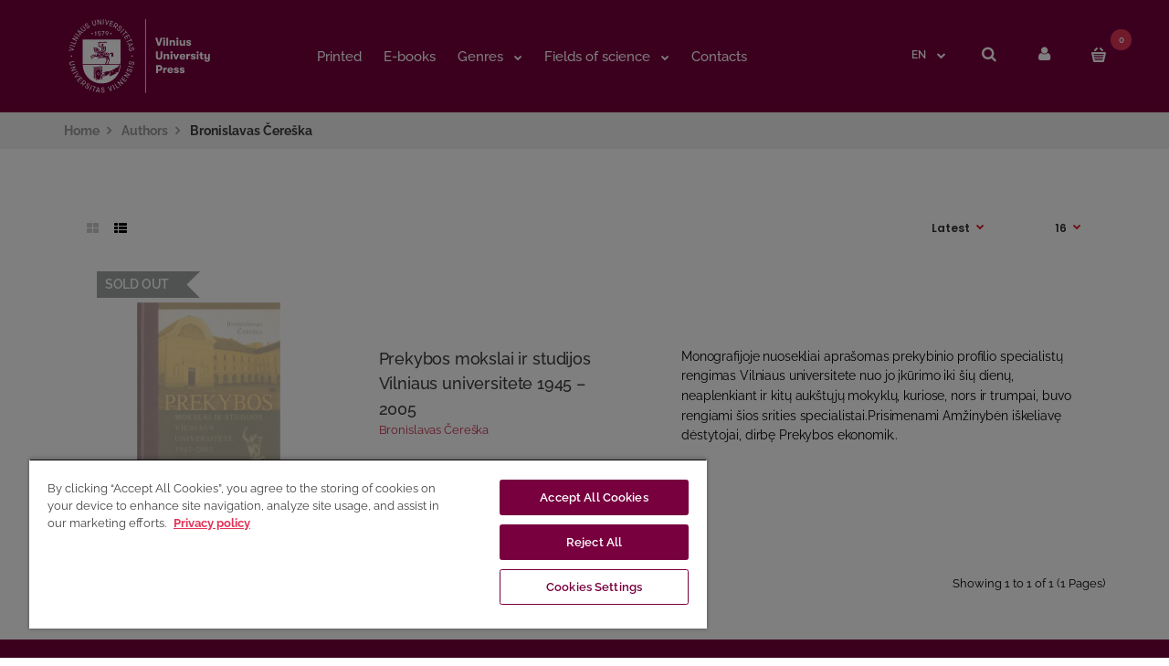

--- FILE ---
content_type: text/html; charset=utf-8
request_url: https://www.knygynas.vu.lt/authors/bronislavas-cereska-1
body_size: 8744
content:
<!DOCTYPE html>
<!--[if IE 7]> <html lang="en" class="ie7 responsive" > <![endif]-->
<!--[if IE 8]> <html lang="en" class="ie8 responsive" > <![endif]-->
<!--[if IE 9]> <html lang="en" class="ie9 responsive" > <![endif]-->
<!--[if !IE]><!-->
<html lang="en"
  class="responsive"
  >
<!--<![endif]-->

<head>
  <title>Bronislavas Čereška</title>
  <base href="https://www.knygynas.vu.lt/" />

  <!-- Meta -->
  <meta charset="utf-8">
  <meta http-equiv="X-UA-Compatible" content="IE=edge" />
    <meta name="viewport" content="width=device-width, initial-scale=1.0">
      
    <link href="https://www.knygynas.vu.lt/bronislavas-cereska-1" rel="canonical" />
    <link href="https://www.knygynas.vu.lt/image/catalog/favicon.png" rel="icon" />
  
  <!-- Google Fonts -->
  <link href="//fonts.googleapis.com/css?family=Poppins:300,400,500,600,700" rel="stylesheet" type="text/css">
  
  <link rel="stylesheet" type="text/css" href="catalog/view/theme/fastor/css/bootstrap.css" />
<link rel="stylesheet" type="text/css" href="catalog/view/theme/fastor/css/animate.css" />
<link rel="stylesheet" type="text/css" href="catalog/view/theme/fastor/css/stylesheet.css?v=1" />
<link rel="stylesheet" type="text/css" href="catalog/view/theme/fastor/css/responsive.css" />
<link rel="stylesheet" type="text/css" href="catalog/view/theme/fastor/css/menu.css" />
<link rel="stylesheet" type="text/css" href="catalog/view/theme/fastor/css/owl.carousel.css" />
<link rel="stylesheet" type="text/css" href="catalog/view/theme/fastor/css/font-awesome.min.css" />
<link rel="stylesheet" type="text/css" href="catalog/view/theme/fastor/css/filter_product.css" />
<link rel="stylesheet" type="text/css" href="catalog/view/theme/fastor/css/wide-grid.css" />
<style type="text/css">
					
				a {
			color: #78003f;
		}
				
				a:hover,
		div.pagination-results ul li.active {
			color: #e13559;
		}
		
		     		     
		     .product-info .radio-type-button span:hover,
		     .product-info .radio-type-button span.active,
		     .product-info .radio-type-button2 span:hover,
		     .product-info .radio-type-button2 span.active,
		     #main .mfilter-image ul li.mfilter-image-checked {
		          border-color: #e13559;
		     }
		     
		     .product-info .radio-type-button2 span.active {
		          background: #e13559;
		     }
				
				
				
				
				
				.product-grid .product:hover:before,
		.product-list > div:hover {
			border-color: #e13559;
		}
				
				.product-grid .product .only-hover ul li a,
		.architecture-products .product .right .only-hover ul li a,
		.product-list .name-actions ul li a,
		.today-deals-toys2-products .only-hover ul li a,
		.today-deals-petshop2-products .only-hover ul li a,
		.flower-product .right ul li a {
			background-color: #e13559;
		}
				
				.product-grid .product .only-hover ul li a,
		.architecture-products .product .right .only-hover ul li a,
		.product-list .name-actions ul li a,
		.today-deals-toys2-products .only-hover ul li a,
		.today-deals-petshop2-products .only-hover ul li a,
		.flower-product .right ul li a {
			border-color: #e13559;
		}
				
				.product-grid .product .only-hover ul li a,
		.architecture-products .product .right .only-hover ul li a,
		.product-list .name-actions ul li a,
		.today-deals-toys2-products .only-hover ul li a,
		.today-deals-petshop2-products .only-hover ul li a,
		.flower-product .right ul li a {
			color: #ffffff;
		}
				
				.product-grid .product .only-hover ul li a:hover,
		.architecture-products .product .right .only-hover ul li a:hover,
		.product-list .name-actions ul li a:hover,
		.today-deals-toys2-products .only-hover ul li a:hover,
		.today-deals-petshop2-products .only-hover ul li a:hover,
		.flower-product .right ul li a:hover {
			background-color: #78003e;
		}
				
				.product-grid .product .only-hover ul li a:hover,
		.architecture-products .product .right .only-hover ul li a:hover,
		.product-list .name-actions ul li a:hover,
		.today-deals-toys2-products .only-hover ul li a:hover,
		.today-deals-petshop2-products .only-hover ul li a:hover,
		.flower-product .right ul li a:hover {
			border-color: #78003e;
		}
				
				.product-grid .product .only-hover ul li a:hover,
		.architecture-products .product .right .only-hover ul li a:hover,
		.product-list .name-actions ul li a:hover,
		.today-deals-toys2-products .only-hover ul li a:hover,
		.today-deals-petshop2-products .only-hover ul li a:hover,
		.flower-product .right ul li a:hover {
			color: #ffffff;
		}
				
				
				
				
				
				
				
				
				
				
				
				
				
				
				
				
				
				
				
				
				
				
				
				
				
				
				
				
				
				
				
				
				
				
				
				header {
			background: #78003e;
		}
				
				
				.header-type-3 #top {
			border-bottom: 2px solid #78003e;
		}
				
				.header-type-3 #top .search_form,
		.header-type-8 #top .search_form,
		.body-header-type-27 #top .search_form {
			border-color: #78003e;
		}
				
				.header-type-3 #top .search_form,
		.header-type-8 #top .search_form,
		.body-header-type-27 #top .search_form {
			background-color: #78003e;
		}
		
		     				
				.header-type-3 #top .search_form,
		.header-type-8 #top .search_form,
		.body-header-type-27 #top .search_form .button-search {
			color: #ffffff;
		}
				
				
				.header-type-3 #top .search_form:hover,
		.header-type-8 #top .search_form:hover,
		.body-header-type-27 #top .search_form:hover {
			background-color: #e13559;
		}
				
				
				
				
				
				
				
				
				
				
				
				
				
				
				
				
				
				
				
				
				
				
				
				
				#top > .background {
			background: #78003F;
		}
				
				
				
				
				
				
				
				#top .search_form input {
			background: #ffffff;
		}
				
				
				
				
				
				
				#top .dropdown > a:after {
			color: #ffffff;
		}
				
				#top .dropdown > a {
			color: #ffffff;
		}
				
				#top .dropdown:hover > a {
			color: #e13559;
		}
				
				#top .dropdown:hover > a:after {
			color: #e13559;
		}
				
				#top .my-account,
		.rtl .header-type-10 #top .my-account {
			border-color: #e13559;
					}
				
				#top .my-account {
			background: #78003e;
		}
				
				
				#top .my-account,
		.header-type-23 .dropdown i {
			color: #ffffff;
		}
				
				
				#top .my-account:hover {
			background: #e13559;
		}
				
				
				
				#top #cart_block .cart-heading .cart-icon,
		.cart-block-type-2 #top #cart_block .cart-heading,
		.cart-block-type-9 #top #cart_block .cart-heading,
		.cart-block-type-8 #top #cart_block .cart-heading,
		.cart-block-type-7 #top #cart_block .cart-heading,
		.cart-block-type-4 #top #cart_block .cart-heading,
		.cart-block-type-6 #top #cart_block .cart-heading,
		.cart-block-type-8 #top #cart_block .cart-heading p,
		.cart-block-type-4 #top #cart_block .cart-heading .cart-icon,
		.rtl .cart-block-type-8 #top #cart_block .cart-heading p,
		.rtl .header-type-10 #top #cart_block .cart-heading .cart-icon,
		.rtl .cart-block-type-4 #top #cart_block .cart-heading .cart-icon {
			border-color: #e13559;
		}
		
		     		     
				
				#top #cart_block .cart-heading .cart-icon,
		.cart-block-type-2 #top #cart_block .cart-heading,
		.cart-block-type-9 #top #cart_block .cart-heading,
		.cart-block-type-8 #top #cart_block .cart-heading,
		.cart-block-type-7 #top #cart_block .cart-heading,
		.cart-block-type-4 #top #cart_block .cart-heading {
			background: #78003f;
		}
				
				
				#top #cart_block:hover .cart-heading .cart-icon,
		.cart-block-type-2 #top #cart_block:hover .cart-heading,
		.cart-block-type-9 #top #cart_block:hover .cart-heading,
		.cart-block-type-8 #top #cart_block:hover .cart-heading,
		.cart-block-type-7 #top #cart_block:hover .cart-heading,
		.cart-block-type-4 #top #cart_block:hover .cart-heading,
		.cart-block-type-6 #top #cart_block:hover .cart-heading,
		.cart-block-type-8 #top #cart_block:hover .cart-heading p,
		.cart-block-type-4 #top #cart_block:hover .cart-heading .cart-icon,
		.rtl .cart-block-type-8 #top #cart_block:hover .cart-heading p,
		.rtl .header-type-10 #top #cart_block:hover .cart-heading .cart-icon,
		.rtl .cart-block-type-4 #top #cart_block:hover .cart-heading .cart-icon {
			border-color: #e13559;
		}
		
		     				
				#top #cart_block:hover .cart-heading .cart-icon,
		.cart-block-type-2 #top #cart_block:hover .cart-heading,
		.cart-block-type-9 #top #cart_block:hover .cart-heading,
		.cart-block-type-8 #top #cart_block:hover .cart-heading,
		.cart-block-type-7 #top #cart_block:hover .cart-heading,
		.cart-block-type-4 #top #cart_block:hover .cart-heading {
			background: #e13559;
		}
				
				
				
				
				
				
				
				
				
				
				
				
				
				
				ul.megamenu > li.with-sub-menu > a strong:after {
			color: #ffffff;
		}
				
				ul.megamenu > li.with-sub-menu:hover > a strong:after {
			color: #a95d85;
		}
				
				.megamenu-background {
			background-color: #78003F;
		}
				
				
				ul.megamenu > li > a {
			color: #ffffff;
		}
				
				ul.megamenu > li:hover > a,
		ul.megamenu > li.active > a,
		ul.megamenu > li.home > a {
			color: #a95d85;
		}
				
				
				
				
				#main .vertical .megamenuToogle-wrapper .container {
			color: #ffffff;
		}
				
				
				#main .vertical .megamenuToogle-wrapper,
		.standard-body .full-width .megamenu-background .mega-menu-modules > div:first-child:before {
			background-color: #78003F;
		}
		
		     @media (max-width: 991px) {
     		     .responsive .standard-body .full-width .megamenu-background .megaMenuToggle:before {
     		          background-color: #78003F;
     		     }
		     }
				
				
				
				
				
				
				
				
				
				#main .vertical .megamenu-wrapper {
			border: 2px solid #78003F;
			border-top: none;
		}
				
				
				
				
				
				
				
				
				
				
				
				
				
				
				ul.megamenu li .sub-menu .content .static-menu a.main-menu:after {
			background: #78003F;
		}
				
				
				
				
				
				
				
				
				
				
				
				
				
				
				
				
				
				
				
				
				
				
				
				
				
				
				
				
				
				
				
				
				
				
				
				
				
				
				
				
				
				
				
				
				
				
				
				
				
				
				
				
				
				
				
				
				
				
				
				.box > .prev:hover, 
		.box > .next:hover,
		.product-info .thumbnails-carousel .owl-buttons .owl-prev:hover, 
		.product-info .thumbnails-carousel .owl-buttons .owl-next:hover,
		div.pagination-results ul li:hover,
		.tab-content .prev-button:hover,
		.tab-content .next-button:hover {
			background: #e13559;
		}
				
				
				
				
				
				
				
				
				
				
				
				
				
				
				
				
				
				
				
				
				
				
				
				
				
				
				
				
				
				
				
				
				
				
				
				
				
				
				
				
				
				
				#main .new {
			background: #e13559;
		}
				
				
				
				
				
				
				.button, .btn {
			background: #e13559 !important;
		}
				
				.button, .btn {
			border: 1px solid #e13559 !important;
		}
				
				
				
				.button:hover, .btn:hover {
			border: 1px solid #78003e !important;
		}
				
				.button:hover, .btn:hover {
			background: #78003e !important;
		}
				
				
				
				
				
				
				
				
				
				
				.custom-footer .pattern,
		.custom-footer .pattern a,
		ul.contact-us li {
			color: #ffffff;
		}
				
				
				
				
				
				.custom-footer .background,
		.standard-body .custom-footer .background {
			background: #78003F;
		}
		
		.custom-footer .pattern {
			background: none;
		}
				
				
				
				
				
				
				
				
				
				
				
				
				
				
				
				
				
				
				
				
				
				
				
				
				
				
				
				
						
	</style>

<link rel="stylesheet" type="text/css" href="catalog/view/theme/fastor/css/custom.css?v1" />

    <link rel="stylesheet"
    href="catalog/view/theme/fastor/skins/store_default/fashion6/css/custom_code.css">
  
  
  <link rel="stylesheet" type="text/css" href="catalog/view/javascript/jquery/magnific/magnific-popup.css"
    media="screen" />

  
  <script type="text/javascript" src="catalog/view/theme/fastor/js/jquery-2.1.1.min.js"></script>
<script type="text/javascript" src="catalog/view/theme/fastor/js/jquery-migrate-1.2.1.min.js"></script>
<script type="text/javascript" src="catalog/view/theme/fastor/js/jquery.easing.1.3.js"></script>
<script type="text/javascript" src="catalog/view/theme/fastor/js/bootstrap.min.js"></script>
<script type="text/javascript" src="catalog/view/theme/fastor/js/twitter-bootstrap-hover-dropdown.js"></script>
<script type="text/javascript" src="catalog/view/theme/fastor/js/echo.min.js"></script>
<script type="text/javascript" src="catalog/view/theme/fastor/js/common.js"></script>
<script type="text/javascript" src="catalog/view/theme/fastor/js/tweetfeed.min.js"></script>
<script type="text/javascript" src="catalog/view/theme/fastor/js/bootstrap-notify.min.js"></script>
<script type="text/javascript" src="catalog/view/theme/fastor/js/custom.js?v1.1"></script>

  
  <script type="text/javascript"
    src="catalog/view/theme/fastor/js/owl.carousel.min.js">
  </script>

      <script type="text/javascript"
    src="catalog/view/theme/fastor/js/jquery-ui-1.10.4.custom.min.js">
  </script>
  
  <script type="text/javascript" src="catalog/view/javascript/jquery/magnific/jquery.magnific-popup.min.js"></script>

  <script type="text/javascript">
  var responsive_design =
    'yes';
  </script>

  
    <script type="text/javascript"
    src="catalog/view/theme/fastor/skins/store_default/fashion6/js/custom_code.js">
  </script>
  
    <!-- Google Tag Manager -->
<script>(function(w,d,s,l,i){w[l]=w[l]||[];w[l].push({'gtm.start':
new Date().getTime(),event:'gtm.js'});var f=d.getElementsByTagName(s)[0],
j=d.createElement(s),dl=l!='dataLayer'?'&l='+l:'';j.async=true;j.src=
'https://www.googletagmanager.com/gtm.js?id='+i+dl;f.parentNode.insertBefore(j,f);
})(window,document,'script','dataLayer','GTM-KFH5N4B5');</script>
<!-- End Google Tag Manager -->    <!--[if lt IE 9]>
		<script src="https://html5shim.googlecode.com/svn/trunk/html5.js"></script>
		<script src="catalog/view/theme/fastor/js/respond.min.js"></script>
	<![endif]-->

  <meta property="og:title" content="Bronislavas Čereška">
  <meta property="og:description" content="">

  
  
    <meta property="og:site_name" content="Vilnius University Bookshop">
    <meta property="og:image" content="https://www.knygynas.vu.lt/image/cache/catalog/eShop_logo-300x300.png">
    <meta property="og:url" content="https://www.knygynas.vu.lt/bronislavas-cereska-1">
    <meta name="verify-paysera" content="bf1a11bc6c10237f46c06fc38b69f397">

</head>

<body
  class="product-category-92_1531                  no-box-type-7        border-width-0 body-other    body-header-type-10">
  <div class="v-dialog_content" id="vdialog" style="display:none;">
    <div class="v-dialog">
      <div class="close"></div>
      <div class="v-card">
        <iframe width="850" class="fitvidsignore" height="478" src="" frameborder="0"
          allow="accelerometer; autoplay; encrypted-media; gyroscope; picture-in-picture" allowfullscreen></iframe>
      </div>
    </div>
  </div>
  
  
  
  
  
  
  
  <div
    class="standard-body">
    <div id="main"
      class="">
      <!-- HEADER
	================================================== -->
<div class="fixed-header-1 sticky-header header-type-3 header-type-10">
	<div class="background-header"></div>
	<div class="slider-header">
		<!-- Top of pages -->
		<div id="top" class="full-width">
			<div class="background-top"></div>
			<div class="background">
				<div class="shadow"></div>
				<div class="pattern">
					<div class="container">
						<div class="row">
						     						     <!-- Header Left -->
						     <div class="col-sm-4" id="header-left" style="min-width: 275px">
						          <!-- Logo -->
						          <div class="logo"><a href="https://www.knygynas.vu.lt/"><img src="https://www.knygynas.vu.lt/image/logo_en.svg" title="Vilnius University Bookshop" alt="Vilnius University Bookshop" /></a></div>
						     </div>
						     
							<!-- Header Left -->
							<div class="col-sm-4" id="header-center">
	                                    	                                         <div class="megamenu-background">
	                                              <div class="">
	                                                   <div class="overflow-megamenu container">
	                                    				

<div id="megamenu_139710748" class="container-megamenu  horizontal">
		<div class="megaMenuToggle">
		<div class="megamenuToogle-wrapper">
			<div class="megamenuToogle-pattern">
				<div class="container">
					<div><span></span><span></span><span></span></div>
					Navigation				</div>
			</div>
		</div>
	</div>
		<div class="megamenu-wrapper">
		<div class="megamenu-pattern">
			<div class="close-mega-menu"></div>
			<div class="container">
				<ul class="megamenu none">
															<li class='' ><p class='close-menu'></p><p class='open-menu'></p><a href='printed-books' class='clearfix' ><span><strong>Printed</strong></span></a></li>
<li class='' ><p class='close-menu'></p><p class='open-menu'></p><a href='e-books' class='clearfix' ><span><strong>E-books</strong></span></a></li>
<li class=' with-sub-menu hover' ><p class='close-menu'></p><p class='open-menu'></p><a href='' class='clearfix' ><span><strong>Genres</strong></span></a><div class="sub-menu " style="width:200px"><div class="content" ><p class="arrow"></p><div class="row"><div class="col-sm-12  mobile-enabled"><div class="row"><div class="col-sm-12 hover-menu"><div class="menu"><ul><li><a href="https://www.knygynas.vu.lt/monographs" onclick="window.location = 'https://www.knygynas.vu.lt/monographs';" class="main-menu ">Monographs</a></li></ul></div></div></div></div></div><div class="border"></div><div class="row"><div class="col-sm-12  mobile-enabled"><div class="row"><div class="col-sm-12 hover-menu"><div class="menu"><ul><li><a href="https://www.knygynas.vu.lt/study-books" onclick="window.location = 'https://www.knygynas.vu.lt/study-books';" class="main-menu ">Study books</a></li></ul></div></div></div></div></div><div class="border"></div><div class="row"><div class="col-sm-12  mobile-enabled"><div class="row"><div class="col-sm-12 hover-menu"><div class="menu"><ul><li><a href="https://www.knygynas.vu.lt/mokslo-populiarinimo-knyga-1" onclick="window.location = 'https://www.knygynas.vu.lt/mokslo-populiarinimo-knyga-1';" class="main-menu ">Science for everyone</a></li></ul></div></div></div></div></div><div class="border"></div><div class="row"><div class="col-sm-12  mobile-enabled"><div class="row"><div class="col-sm-12 hover-menu"><div class="menu"><ul><li><a href="https://www.knygynas.vu.lt/saltiniu-publikacija-1" onclick="window.location = 'https://www.knygynas.vu.lt/saltiniu-publikacija-1';" class="main-menu ">Source publication</a></li></ul></div></div></div></div></div><div class="border"></div><div class="row"><div class="col-sm-12  mobile-enabled"><div class="row"><div class="col-sm-12 hover-menu"><div class="menu"><ul><li><a href="https://www.knygynas.vu.lt/sets-of-articles" onclick="window.location = 'https://www.knygynas.vu.lt/sets-of-articles';" class="main-menu ">Sets of articles</a></li></ul></div></div></div></div></div><div class="border"></div><div class="row"><div class="col-sm-12  mobile-enabled"><div class="row"><div class="col-sm-12 hover-menu"><div class="menu"><ul><li><a href="https://www.knygynas.vu.lt/other-books" onclick="window.location = 'https://www.knygynas.vu.lt/other-books';" class="main-menu ">Other books</a></li></ul></div></div></div></div></div><div class="border"></div><div class="row"><div class="col-sm-12  mobile-enabled"><div class="row"></div></div></div><div class="border"></div><div class="row"><div class="col-sm-12  mobile-enabled"><div class="row"><div class="col-sm-12 hover-menu"><div class="menu"><ul><li><a href="https://www.knygynas.vu.lt/maps" onclick="window.location = 'https://www.knygynas.vu.lt/maps';" class="main-menu ">Maps</a></li></ul></div></div></div></div></div><div class="border"></div><div class="row"><div class="col-sm-12  mobile-enabled"><div class="row"><div class="col-sm-12 hover-menu"><div class="menu"><ul><li><a href="https://www.knygynas.vu.lt/zurnalai-1" onclick="window.location = 'https://www.knygynas.vu.lt/zurnalai-1';" class="main-menu ">Journals</a></li></ul></div></div></div></div></div><div class="border"></div><div class="row"><div class="col-sm-12  mobile-enabled"><div class="row"><div class="col-sm-12 hover-menu"><div class="menu"><ul><li><a href="https://www.knygynas.vu.lt/series-vu-for-everyone" onclick="window.location = 'https://www.knygynas.vu.lt/series-vu-for-everyone';" class="main-menu ">Series &quot;VU for everyone&quot;</a></li></ul></div></div></div></div></div></div></div></li>
<li class=' with-sub-menu hover' ><p class='close-menu'></p><p class='open-menu'></p><a href='' class='clearfix' ><span><strong>Fields of science</strong></span></a><div class="sub-menu " style="width:200px"><div class="content" ><p class="arrow"></p><div class="row"><div class="col-sm-12  mobile-enabled"><div class="row"><div class="col-sm-12 hover-menu"><div class="menu"><ul><li><a href="https://www.knygynas.vu.lt/humanities" onclick="window.location = 'https://www.knygynas.vu.lt/humanities';" class="main-menu ">Humanities</a></li></ul></div></div></div></div></div><div class="border"></div><div class="row"><div class="col-sm-12  mobile-enabled"><div class="row"><div class="col-sm-12 hover-menu"><div class="menu"><ul><li><a href="https://www.knygynas.vu.lt/social-sciences" onclick="window.location = 'https://www.knygynas.vu.lt/social-sciences';" class="main-menu ">Social sciences</a></li></ul></div></div></div></div></div><div class="border"></div><div class="row"><div class="col-sm-12  mobile-enabled"><div class="row"><div class="col-sm-12 hover-menu"><div class="menu"><ul><li><a href="https://www.knygynas.vu.lt/natural-sciences" onclick="window.location = 'https://www.knygynas.vu.lt/natural-sciences';" class="main-menu ">Natural sciences</a></li></ul></div></div></div></div></div><div class="border"></div><div class="row"><div class="col-sm-12  mobile-enabled"><div class="row"><div class="col-sm-12 hover-menu"><div class="menu"><ul><li><a href="https://www.knygynas.vu.lt/medical-and-health-sciences" onclick="window.location = 'https://www.knygynas.vu.lt/medical-and-health-sciences';" class="main-menu ">Medical and health sciences</a></li></ul></div></div></div></div></div><div class="border"></div><div class="row"><div class="col-sm-12  mobile-enabled"><div class="row"><div class="col-sm-12 hover-menu"><div class="menu"><ul><li><a href="https://www.knygynas.vu.lt/performing-and-screen-arts" onclick="window.location = 'https://www.knygynas.vu.lt/performing-and-screen-arts';" class="main-menu ">Performing and screen arts</a></li></ul></div></div></div></div></div><div class="border"></div><div class="row"><div class="col-sm-12  mobile-enabled"><div class="row"><div class="col-sm-12 hover-menu"><div class="menu"><ul><li><a href="https://www.knygynas.vu.lt/visual-arts" onclick="window.location = 'https://www.knygynas.vu.lt/visual-arts';" class="main-menu ">Visual arts</a></li></ul></div></div></div></div></div><div class="border"></div><div class="row"><div class="col-sm-12  mobile-enabled"><div class="row"><div class="col-sm-12 hover-menu"><div class="menu"><ul><li><a href="https://www.knygynas.vu.lt/technological-sciences" onclick="window.location = 'https://www.knygynas.vu.lt/technological-sciences';" class="main-menu ">Technological sciences</a></li></ul></div></div></div></div></div><div class="border"></div><div class="row"><div class="col-sm-12  mobile-enabled"><div class="row"><div class="col-sm-12 hover-menu"><div class="menu"><ul><li><a href="https://www.knygynas.vu.lt/agricultural-sciences" onclick="window.location = 'https://www.knygynas.vu.lt/agricultural-sciences';" class="main-menu ">Agricultural sciences</a></li></ul></div></div></div></div></div></div></div></li>
<li class='' ><p class='close-menu'></p><p class='open-menu'></p><a href='./contacts' class='clearfix' ><span><strong>Contacts</strong></span></a></li>
				</ul>
			</div>
		</div>
	</div>
</div>

<script type="text/javascript">
  $(window).load(function(){
      var css_tpl = '<style type="text/css">';
      css_tpl += '#megamenu_139710748 ul.megamenu > li > .sub-menu > .content {';
      css_tpl += '-webkit-transition: all 200ms ease-out !important;';
      css_tpl += '-moz-transition: all 200ms ease-out !important;';
      css_tpl += '-o-transition: all 200ms ease-out !important;';
      css_tpl += '-ms-transition: all 200ms ease-out !important;';
      css_tpl += 'transition: all 200ms ease-out !important;';
      css_tpl += '}</style>'
    $("head").append(css_tpl);
  });
</script>
	                                    			</div>
	                                    		</div>
	                                    	</div>
	                                    							</div>

							<!-- Header Right -->

							<script>
                                function startSearch(el) {
                                    url = 'https://www.knygynas.vu.lt/search';
                                    var search = $('.'+el+'#content-search input[name=\'search\']').attr('value');
                                    if (search) {
										search = search.replace(/\s+/g, '+');
                                        url += '&search=' + encodeURIComponent(search);
                                    }
                                    url += '&sub_category=true&description=true';
                                    location = url;
                                }

								document.addEventListener('DOMContentLoaded', function() {
									const searchButton = document.getElementsByClassName("search_form");
									searchButton[0].onclick = function () {
										const searchBar = document.querySelectorAll("#mfilter-content-container.header-search")[0];
										if (!searchBar.classList.contains("active")) {
											searchBar.classList.add("active");
											this.classList.add("active");
										} else {
											searchBar.classList.remove("active");
											this.classList.remove("active");
										}
									};
                                    searchButton[1].onclick = function () {
                                        const searchBar = document.querySelectorAll("#mfilter-content-container.header-search")[1];
                                        const topHeader = document.querySelector(".header-type-3.header-type-10 .container.mobile");

                                        if (!searchBar.classList.contains("active")) {
                                            searchBar.classList.add("active");
                                            topHeader.classList.add("search-active");
                                            this.classList.add("active");
                                        } else {
                                            searchBar.classList.remove("active");
                                            topHeader.classList.remove("search-active");
                                            this.classList.remove("active");
                                        }
                                    };
								}, false);
							</script>
							<div class="col-sm-4" id="header-right">

							     
							     <!-- Language -->
<form action="https://www.knygynas.vu.lt/index.php?route=common/language/language" method="post" enctype="multipart/form-data" id="language_form">
	<div class="dropdown">
										<a href="#" class="dropdown-toggle" data-hover="dropdown" data-toggle="dropdown">EN </a>
						<ul class="dropdown-menu">
		  		  <li><a href="javascript:;" onclick="$('input[name=\'code\']').attr('value', 'lt-lt'); $('#language_form').submit();">LT </a></li>
		  		  <li><a href="javascript:;" onclick="$('input[name=\'code\']').attr('value', 'en-gb'); $('#language_form').submit();">EN </a></li>
		  		</ul>
	</div>
	
	<input type="hidden" name="code" value="" />
	<input type="hidden" name="redirect" value="https://www.knygynas.vu.lt/authors/bronislavas-cereska-1" />
</form>
							     
<!-- Cart block -->
<div id="cart_block" class="dropdown">
	<div class="cart-heading dropdown-toogle" data-hover="dropdown" data-toggle="dropdown" onclick="showCart();">
		<i class="cart-count"><span id="total_count_ajax">0</span></i>

				     <i class="cart-icon"><img src="catalog/view/theme/fastor/img/icon-cart-hover.png" class="cart-icon-hover" alt=""><img src="catalog/view/theme/fastor/img/icon-cart.png" class="cart-icon-standard" alt=""></i>
		
		<p><strong id="total_price_ajax"><span id="total_price">0.00€</span></strong></p>
	</div>

	<div class="dropdown-menu" id="cart_content"><div id="cart_content_ajax">
				<div class="empty">Your shopping cart is empty!</div>
			</div></div>
</div>
							     								     		<a href="https://www.knygynas.vu.lt/account" class="my-account"><i class="fa fa-user"></i></a>
							     								     <!-- Search -->
																<div class="search_form"><i class="fa fa-search"></i></div>
								<div id="mfilter-content-container" class="header-search">
									<div class="row mobile" id="content-search" style="padding-top: 7px">
										<input type="text" name="search" value="" placeholder="What are you searching for?" id="input-search" class="form-control">
										<img class="close-search-cross" src="catalog/view/theme/fastor/image/close-primary.png">
									</div>
									<div class="search-icon" onclick="startSearch('mobile')"></div>
								</div>
							</div>
						</div>
					</div>
				</div>
			</div>
		</div>
	</div>
</div>

<!-- HEADER
	================================================== -->
<header class="header-type-3 header-type-10">
	<div class="background-header"></div>
	<div class="slider-header">
		<!-- Top of pages -->
		<div id="top" class="full-width">
			<div class="background-top"></div>
			<div class="background">
				<div class="shadow"></div>
				<div class="pattern">
					<div class="container mobile">
						<div class="row">
						     						     <!-- Header Left -->
						     <div class="col-sm-4" id="header-left" style="min-width: 275px">
						          <!-- Logo -->
						          <div class="logo"><a href="https://www.knygynas.vu.lt/"><img src="https://www.knygynas.vu.lt/image/logo_en.svg" title="Vilnius University Bookshop" alt="Vilnius University Bookshop" /></a></div>
						     </div>
						     
							<!-- Header Left -->
							<div class="col-sm-4" id="header-center">
                                                                                     <div class="megamenu-background">
                                                  <div class="">
                                                       <div class="overflow-megamenu container">
                                        				

<div id="megamenu_18491724" class="container-megamenu  horizontal">
		<div class="megaMenuToggle">
		<div class="megamenuToogle-wrapper">
			<div class="megamenuToogle-pattern">
				<div class="container">
					<div><span></span><span></span><span></span></div>
					Navigation				</div>
			</div>
		</div>
	</div>
		<div class="megamenu-wrapper">
		<div class="megamenu-pattern">
			<div class="close-mega-menu"></div>
			<div class="container">
				<ul class="megamenu none">
															<li class='' ><p class='close-menu'></p><p class='open-menu'></p><a href='printed-books' class='clearfix' ><span><strong>Printed</strong></span></a></li>
<li class='' ><p class='close-menu'></p><p class='open-menu'></p><a href='e-books' class='clearfix' ><span><strong>E-books</strong></span></a></li>
<li class=' with-sub-menu hover' ><p class='close-menu'></p><p class='open-menu'></p><a href='' class='clearfix' ><span><strong>Genres</strong></span></a><div class="sub-menu " style="width:200px"><div class="content" ><p class="arrow"></p><div class="row"><div class="col-sm-12  mobile-enabled"><div class="row"><div class="col-sm-12 hover-menu"><div class="menu"><ul><li><a href="https://www.knygynas.vu.lt/monographs" onclick="window.location = 'https://www.knygynas.vu.lt/monographs';" class="main-menu ">Monographs</a></li></ul></div></div></div></div></div><div class="border"></div><div class="row"><div class="col-sm-12  mobile-enabled"><div class="row"><div class="col-sm-12 hover-menu"><div class="menu"><ul><li><a href="https://www.knygynas.vu.lt/study-books" onclick="window.location = 'https://www.knygynas.vu.lt/study-books';" class="main-menu ">Study books</a></li></ul></div></div></div></div></div><div class="border"></div><div class="row"><div class="col-sm-12  mobile-enabled"><div class="row"><div class="col-sm-12 hover-menu"><div class="menu"><ul><li><a href="https://www.knygynas.vu.lt/mokslo-populiarinimo-knyga-1" onclick="window.location = 'https://www.knygynas.vu.lt/mokslo-populiarinimo-knyga-1';" class="main-menu ">Science for everyone</a></li></ul></div></div></div></div></div><div class="border"></div><div class="row"><div class="col-sm-12  mobile-enabled"><div class="row"><div class="col-sm-12 hover-menu"><div class="menu"><ul><li><a href="https://www.knygynas.vu.lt/saltiniu-publikacija-1" onclick="window.location = 'https://www.knygynas.vu.lt/saltiniu-publikacija-1';" class="main-menu ">Source publication</a></li></ul></div></div></div></div></div><div class="border"></div><div class="row"><div class="col-sm-12  mobile-enabled"><div class="row"><div class="col-sm-12 hover-menu"><div class="menu"><ul><li><a href="https://www.knygynas.vu.lt/sets-of-articles" onclick="window.location = 'https://www.knygynas.vu.lt/sets-of-articles';" class="main-menu ">Sets of articles</a></li></ul></div></div></div></div></div><div class="border"></div><div class="row"><div class="col-sm-12  mobile-enabled"><div class="row"><div class="col-sm-12 hover-menu"><div class="menu"><ul><li><a href="https://www.knygynas.vu.lt/other-books" onclick="window.location = 'https://www.knygynas.vu.lt/other-books';" class="main-menu ">Other books</a></li></ul></div></div></div></div></div><div class="border"></div><div class="row"><div class="col-sm-12  mobile-enabled"><div class="row"></div></div></div><div class="border"></div><div class="row"><div class="col-sm-12  mobile-enabled"><div class="row"><div class="col-sm-12 hover-menu"><div class="menu"><ul><li><a href="https://www.knygynas.vu.lt/maps" onclick="window.location = 'https://www.knygynas.vu.lt/maps';" class="main-menu ">Maps</a></li></ul></div></div></div></div></div><div class="border"></div><div class="row"><div class="col-sm-12  mobile-enabled"><div class="row"><div class="col-sm-12 hover-menu"><div class="menu"><ul><li><a href="https://www.knygynas.vu.lt/zurnalai-1" onclick="window.location = 'https://www.knygynas.vu.lt/zurnalai-1';" class="main-menu ">Journals</a></li></ul></div></div></div></div></div><div class="border"></div><div class="row"><div class="col-sm-12  mobile-enabled"><div class="row"><div class="col-sm-12 hover-menu"><div class="menu"><ul><li><a href="https://www.knygynas.vu.lt/series-vu-for-everyone" onclick="window.location = 'https://www.knygynas.vu.lt/series-vu-for-everyone';" class="main-menu ">Series &quot;VU for everyone&quot;</a></li></ul></div></div></div></div></div></div></div></li>
<li class=' with-sub-menu hover' ><p class='close-menu'></p><p class='open-menu'></p><a href='' class='clearfix' ><span><strong>Fields of science</strong></span></a><div class="sub-menu " style="width:200px"><div class="content" ><p class="arrow"></p><div class="row"><div class="col-sm-12  mobile-enabled"><div class="row"><div class="col-sm-12 hover-menu"><div class="menu"><ul><li><a href="https://www.knygynas.vu.lt/humanities" onclick="window.location = 'https://www.knygynas.vu.lt/humanities';" class="main-menu ">Humanities</a></li></ul></div></div></div></div></div><div class="border"></div><div class="row"><div class="col-sm-12  mobile-enabled"><div class="row"><div class="col-sm-12 hover-menu"><div class="menu"><ul><li><a href="https://www.knygynas.vu.lt/social-sciences" onclick="window.location = 'https://www.knygynas.vu.lt/social-sciences';" class="main-menu ">Social sciences</a></li></ul></div></div></div></div></div><div class="border"></div><div class="row"><div class="col-sm-12  mobile-enabled"><div class="row"><div class="col-sm-12 hover-menu"><div class="menu"><ul><li><a href="https://www.knygynas.vu.lt/natural-sciences" onclick="window.location = 'https://www.knygynas.vu.lt/natural-sciences';" class="main-menu ">Natural sciences</a></li></ul></div></div></div></div></div><div class="border"></div><div class="row"><div class="col-sm-12  mobile-enabled"><div class="row"><div class="col-sm-12 hover-menu"><div class="menu"><ul><li><a href="https://www.knygynas.vu.lt/medical-and-health-sciences" onclick="window.location = 'https://www.knygynas.vu.lt/medical-and-health-sciences';" class="main-menu ">Medical and health sciences</a></li></ul></div></div></div></div></div><div class="border"></div><div class="row"><div class="col-sm-12  mobile-enabled"><div class="row"><div class="col-sm-12 hover-menu"><div class="menu"><ul><li><a href="https://www.knygynas.vu.lt/performing-and-screen-arts" onclick="window.location = 'https://www.knygynas.vu.lt/performing-and-screen-arts';" class="main-menu ">Performing and screen arts</a></li></ul></div></div></div></div></div><div class="border"></div><div class="row"><div class="col-sm-12  mobile-enabled"><div class="row"><div class="col-sm-12 hover-menu"><div class="menu"><ul><li><a href="https://www.knygynas.vu.lt/visual-arts" onclick="window.location = 'https://www.knygynas.vu.lt/visual-arts';" class="main-menu ">Visual arts</a></li></ul></div></div></div></div></div><div class="border"></div><div class="row"><div class="col-sm-12  mobile-enabled"><div class="row"><div class="col-sm-12 hover-menu"><div class="menu"><ul><li><a href="https://www.knygynas.vu.lt/technological-sciences" onclick="window.location = 'https://www.knygynas.vu.lt/technological-sciences';" class="main-menu ">Technological sciences</a></li></ul></div></div></div></div></div><div class="border"></div><div class="row"><div class="col-sm-12  mobile-enabled"><div class="row"><div class="col-sm-12 hover-menu"><div class="menu"><ul><li><a href="https://www.knygynas.vu.lt/agricultural-sciences" onclick="window.location = 'https://www.knygynas.vu.lt/agricultural-sciences';" class="main-menu ">Agricultural sciences</a></li></ul></div></div></div></div></div></div></div></li>
<li class='' ><p class='close-menu'></p><p class='open-menu'></p><a href='./contacts' class='clearfix' ><span><strong>Contacts</strong></span></a></li>
				</ul>
			</div>
		</div>
	</div>
</div>

<script type="text/javascript">
  $(window).load(function(){
      var css_tpl = '<style type="text/css">';
      css_tpl += '#megamenu_18491724 ul.megamenu > li > .sub-menu > .content {';
      css_tpl += '-webkit-transition: all 200ms ease-out !important;';
      css_tpl += '-moz-transition: all 200ms ease-out !important;';
      css_tpl += '-o-transition: all 200ms ease-out !important;';
      css_tpl += '-ms-transition: all 200ms ease-out !important;';
      css_tpl += 'transition: all 200ms ease-out !important;';
      css_tpl += '}</style>'
    $("head").append(css_tpl);
  });
</script>
                                        			</div>
                                        		</div>
                                        	</div>
                                        							</div>

							<!-- Header Right -->
							<div class="col-sm-4" id="header-right">
							     
							     <!-- Language -->
<form action="https://www.knygynas.vu.lt/index.php?route=common/language/language" method="post" enctype="multipart/form-data" id="language_form">
	<div class="dropdown">
										<a href="#" class="dropdown-toggle" data-hover="dropdown" data-toggle="dropdown">EN </a>
						<ul class="dropdown-menu">
		  		  <li><a href="javascript:;" onclick="$('input[name=\'code\']').attr('value', 'lt-lt'); $('#language_form').submit();">LT </a></li>
		  		  <li><a href="javascript:;" onclick="$('input[name=\'code\']').attr('value', 'en-gb'); $('#language_form').submit();">EN </a></li>
		  		</ul>
	</div>
	
	<input type="hidden" name="code" value="" />
	<input type="hidden" name="redirect" value="https://www.knygynas.vu.lt/authors/bronislavas-cereska-1" />
</form>
							     
<!-- Cart block -->
<div id="cart_block" class="dropdown">
	<div class="cart-heading dropdown-toogle" data-hover="dropdown" data-toggle="dropdown" onclick="showCart();">
		<i class="cart-count"><span id="total_count_ajax">0</span></i>

				     <i class="cart-icon"><img src="catalog/view/theme/fastor/img/icon-cart-hover.png" class="cart-icon-hover" alt=""><img src="catalog/view/theme/fastor/img/icon-cart.png" class="cart-icon-standard" alt=""></i>
		
		<p><strong id="total_price_ajax"><span id="total_price">0.00€</span></strong></p>
	</div>

	<div class="dropdown-menu" id="cart_content"><div id="cart_content_ajax">
				<div class="empty">Your shopping cart is empty!</div>
			</div></div>
</div>
							     								     		<a href="https://www.knygynas.vu.lt/account" class="my-account"><i class="fa fa-user"></i></a>
							     										<!-- Search -->
									<div class="search_form"><i class="fa fa-search"></i></div>
									<div id="mfilter-content-container" class="header-search">
										<div class="row desktop" id="content-search" style="padding-top: 7px">
											<input type="text" name="search" value="" placeholder="Raktažodžiai" id="input-search" class="form-control">
										</div>
										<div class="search-icon" onclick="startSearch('desktop')"></div>
									</div>

							</div>
						</div>
					</div>

									</div>
			</div>
		</div>
	</div>

		</header>

<!-- BREADCRUMB
	================================================== -->
<div class="breadcrumb full-width">
	<div class="background-breadcrumb"></div>
	<div class="background" >
		<div class="shadow"></div>
		<div class="pattern">
			<div class="container">
				<div class="clearfix">
																																																		
						<ul>
							<li>
								<a href="https://www.knygynas.vu.lt/">Home</a>
							</li><li>
								<a href="https://www.knygynas.vu.lt/authors">Authors</a>
							</li><li>
								<a href="https://www.knygynas.vu.lt/authors/bronislavas-cereska-1">Bronislavas Čereška</a>
							</li>						</ul>
									</div>
			</div>
		</div>
	</div>
</div>

<!-- MAIN CONTENT
	================================================== -->
<div class="main-content full-width inner-page">
	<div class="background-content"></div>
	<div class="background">
		<div class="shadow"></div>
		<div class="pattern">
			<div class="container">

				<h1 id="title-page">Bronislavas Čereška									</h1>

								
				
				<div class="row">
					
										<div class="col-md-12">
						
						
						<div class="row">
														<div class="col-md-12 center-column content-without-background" id="content">

								<div id="mfilter-content-container">
					<!-- Filter -->
	<div class="product-filter clearfix">
		<div class="options">
			<div class="button-group display" data-toggle="buttons-radio">
				<button id="grid"  rel="tooltip" title="Grid" onclick="display('grid');"><i class="fa fa-th-large"></i></button>
				<button id="list" class="active" rel="tooltip" title="List" onclick="display('list');"><i class="fa fa-th-list"></i></button>
			</div>
		</div>

		<div class="list-options">
			<div class="sort">
				<select onchange="location = this.value;">
															<option value="https://www.knygynas.vu.lt/authors/bronislavas-cereska-1?sort=p.date_added&amp;order=DESC&" selected="selected">Latest</option>
																				<option value="https://www.knygynas.vu.lt/authors/bronislavas-cereska-1?sort=pd.name&amp;order=ASC&">Name (A - Z)</option>
																				<option value="https://www.knygynas.vu.lt/authors/bronislavas-cereska-1?sort=pd.name&amp;order=DESC&">Name (Z - A)</option>
																				<option value="https://www.knygynas.vu.lt/authors/bronislavas-cereska-1?sort=p.price&amp;order=ASC&">Price (Low &gt; High)</option>
																				<option value="https://www.knygynas.vu.lt/authors/bronislavas-cereska-1?sort=p.price&amp;order=DESC&">Price (High &gt; Low)</option>
																				<option value="https://www.knygynas.vu.lt/authors/bronislavas-cereska-1?sort=rating&amp;order=DESC&">Rating (Highest)</option>
																				<option value="https://www.knygynas.vu.lt/authors/bronislavas-cereska-1?sort=rating&amp;order=ASC&">Rating (Lowest)</option>
																				<option value="https://www.knygynas.vu.lt/authors/bronislavas-cereska-1?sort=p.model&amp;order=ASC&">Model (A - Z)</option>
																				<option value="https://www.knygynas.vu.lt/authors/bronislavas-cereska-1?sort=p.model&amp;order=DESC&">Model (Z - A)</option>
														</select>
			</div>

			<div class="limit">
				<select onchange="location = this.value;">
															<option value="https://www.knygynas.vu.lt/authors/bronislavas-cereska-1?limit=16&" selected="selected">16</option>
																				<option value="https://www.knygynas.vu.lt/authors/bronislavas-cereska-1?limit=25&">25</option>
																				<option value="https://www.knygynas.vu.lt/authors/bronislavas-cereska-1?limit=50&">50</option>
																				<option value="https://www.knygynas.vu.lt/authors/bronislavas-cereska-1?limit=75&">75</option>
																				<option value="https://www.knygynas.vu.lt/authors/bronislavas-cereska-1?limit=100&">100</option>
														</select>
			</div>
		</div>
	</div>

		<!-- Products list -->
	<div class="product-list active">
				<!-- Product -->
		<div class="soldout">
			<div class="row">
				<div class="image col-sm-3">
								      		<div class="sold">Sold out</div>
    								
                                        
                   
															<a href="https://www.knygynas.vu.lt/authors/bronislavas-cereska-1/prekybos-mokslai-ir-studijos-vilniaus-universitete-1945-2005-1"><img src="image/catalog/blank.gif" data-echo="https://www.knygynas.vu.lt/image/cache/catalog/knygos/Prekybos%20mokslai%20VU-228x228.jpg" alt="Prekybos mokslai ir studijos Vilniaus universitete 1945 – 2005" /></a>
										
									</div>

				<div class="name-actions col-sm-4">
					<div class="name"><a href="https://www.knygynas.vu.lt/authors/bronislavas-cereska-1/prekybos-mokslai-ir-studijos-vilniaus-universitete-1945-2005-1">Prekybos mokslai ir studijos Vilniaus universitete 1945 – 2005</a></div>

										<span class="product_authors">
											<a href="https://www.knygynas.vu.lt/authors/bronislavas-cereska-1">Bronislavas Čereška</a>											</span>
					
					
										</div>

				<div class="desc col-sm-5">
					<div class="description">Monografijoje nuosekliai aprašomas prekybinio profilio specialistų rengimas Vilniaus universitete nuo jo įkūrimo iki šių dienų, neaplenkiant ir kitų aukštųjų mokyklų, kuriose, nors ir trumpai, buvo rengiami šios srities specialistai.Prisimenami Amžinybėn iškeliavę dėstytojai, dirbę Prekybos ekonomik..</div>
				</div>
			</div>
		</div>
			</div>
	
	
	<div class="row pagination-results">
		<div class="col-sm-6 text-left"></div>
		<div class="col-sm-6 text-right">Showing 1 to 1 of 1 (1 Pages)</div>
	</div>
			<script type="text/javascript">
        function setCookie(key, value) {
            var expires = new Date();
            expires.setTime(expires.getTime() + (1 * 24 * 60 * 60 * 1000));
            document.cookie = key + '=' + value + ';expires=' + expires.toUTCString();
        }
        function display(view) {
            var _url = location.href;
            if (view == 'list') {
                setCookie('display','list');
            } else {
                setCookie('display','grid');
            }

            location.href = replaceUrlParam(_url,'v',view);
        }

        function replaceUrlParam(url, paramName, paramValue)
        {
            if (paramValue == null) {
                paramValue = '';
            }
            var pattern = new RegExp('\\b('+paramName+'=).*?(&|#|$)');
            if (url.search(pattern)>=0) {
                return url.replace(pattern,'$1' + paramValue + '$2');
            }
            url = url.replace(/[?#]$/,'');
            return url + (url.indexOf('?')>0 ? '&' : '?') + paramName + '=' + paramValue;
        }

var authorDecription = document.getElementsByClassName('author-description');
if (authorDecription.length > 0) {

				$( document ).ready(function() {
				  var h = $('.author-description')[0].scrollHeight;
					divLineHeight = parseInt($('.author-description').css('line-height'));
					divPaddingTop = parseInt($('.author-description').css('padding-top'));
					lineToShow = 3;
					divPreviewHeight = divLineHeight*lineToShow - divPaddingTop;
					$('.author-description').css('height', divPreviewHeight );
					$('#more').click(function(e) {
						e.stopPropagation();
						$(this).hide();
						$('.author-description').animate({
							'height': h
						})
					});
				});
}
		
	</script>
</div>
							</div>
							
													</div>
						
											</div>
				</div>
				
				<div class="row">	
					<div class="col-sm-12">	
											</div>
				</div>
			</div>
		</div>
	</div>				  
</div>	<!-- CUSTOM FOOTER
		================================================== -->
	<div class="custom-footer full-width">
		<div class="background-custom-footer"></div>
		<div class="background">
			<div class="shadow"></div>
			<div class="pattern">
				
			<div class="footer-contact">
				<div class="container">
					<div class="row">
					<div class="col-sm-12 col-md-4 text-left">
						<h3>Contacts</h3>
				<ul>
				<li>Vilnius University Press</li>
                                        <li>Address: Saulėtekio al. 9, LT-01131 Vilnius, Lithuania</li>
                                        <li>Phone: +370 5 236 6044</li>
					<li> <a class="footer-contact__email" target="_blank"  href="http://www.leidykla.vu.lt">www.leidykla.vu.lt</a></li>
					<li> E-mail: <a class="footer-contact__email" href="mailto:prekyba@leidykla.vu.lt">prekyba@leidykla.vu.lt</a></li>
                                        <li> <a class="footer-contact__email" target="_blank"  href="https://www.journals.vu.lt/">www.journals.vu.lt</a></li>
				</ul>						</div>
						<div class="col-sm-12 col-md-4 text-left social-networks">
						<h3>Social networks</h3>
				<ul>
					<li class="contact-facebook" ><a href="https://www.facebook.com/vuleidykla/" target="_blank" rel="noopener noreferrer">Facebook</a></li>
				</ul>					<div class="footer-col-center-bottom">
					
<div class="box box-no-advanced" id="newsletter4363">
		<div class="box-content">
		Subscribe to Newsletter		<input type="text" class="email" placeholder="E-mail" style="width: 100%;display: block;margin: 10px 0px 0px 0px" />
<label><input type="checkbox" name="newslettercheckbox" value="value">I agree with <a class="newsletter-policy-link" href="https://www.knygynas.vu.lt/privacy-policy"> Privacy Policy</a></label>
		<a class="button subscribe" style="margin: 10px 7px 0px 0px">Subscribe</a>
			</div>
</div>


<script type="text/javascript">
$(document).ready(function() {
	function Unsubscribe() {
		$.post('https://www.knygynas.vu.lt/index.php?route=extension/module/newsletter/unsubscribe', 
			{ 
				email: $('#newsletter4363 .email').val() 
			}, function (e) {
				$('#newsletter4363 .email').val('');
				alert(e.message);
			}
		, 'json');
	}
	
	
				function Subscribe() {
				if($('input[name="newslettercheckbox"]').is(':checked')) {
				$(".newsletter-valid.text-danger").css("display", "none");
			
		$.post('https://www.knygynas.vu.lt/index.php?route=extension/module/newsletter/subscribe', 
			{ 
				email: $('#newsletter4363 .email').val() 
			}, function (e) {
				if(e.error === 1) {
					var r = confirm(e.message);
					
				if (r == true) {
					$.post('https://www.knygynas.vu.lt/index.php?route=extension/module/newsletter/unsubscribe', { 
						email: $('#newsletter4363 .email').val() 
					}, function (e) {
						$('#newsletter4363 .email').val('');
							alert(e.message);
						}, 'json');
				}
			} else {
				$('#newsletter4363 .email').val('');
			if(e.error === 2) {
					var msgtextColor = 'text-danger';
					var msgtextIcon = 'fa fa-info-circle';
					$(".newsletter-valid.text-success").css("display", "none");
			} else {
					var msgtextColor = 'text-success';
					var msgtextIcon = 'fa fa-check-circle';
					$(".newsletter-valid.text-danger").css("display", "none");
			}
				newsletterValidation(msgtextColor, msgtextIcon, e.message)
			}
			
			}
		, 'json');
				
			} else {
			$('#agree_rodo_form2 .submit').click();
			newsletterValidation('text-danger', 'fa fa-info-circle', 'You must agree to the privacy policy');
			
				}
			
	}
	
	$('#newsletter4363 .subscribe').click(Subscribe);
	$('#newsletter4363 .unsubscribe').click(Unsubscribe);
	$('#newsletter4363 .email').keypress(function (e) {
	    if (e.which == 13) {
	        Subscribe();
	    }
	});
});

			function newsletterValidation(msgtextColor, msgtextIcon, msgtext ) {
				return $('#newsletter4363 .box-content').prepend("<div class='newsletter-valid " + msgtextColor + "'>" + '<i class="'+ msgtextIcon +'" aria-hidden="true"></i>' + msgtext + "</div>");
			}
			
</script>						</div>
						</div>
						<div class="col-sm-12 col-md-4 text-left">
						<h3>Quick Links</h3>
				<ul>
					<li><a href="/about-us">About VU Press</a></li>
					<li><a href="/contacts">Contact Us</a></li>
					<li><a href="/payment">Payment</a></li>
					<li><a href="/delivery">Shipping</a></li>
					<li><a href="/warranty-return">Warranty and Return</a></li>
					<li><a href="/purchase-rules">Purchase Rules</a></li>
					<li><a href="/privacy-policy">Privacy Policy</a></li>
					<li><a href="/terms-of-use-for-electronic-and-printed-books">Terms of Use for Electronic and Printed Books</a></li>
				</ul>						</div>
					</div>
				</div>
			</div>
			

					     					<div class="row">
     						
     						
     						
     						
     						     					</div>
					
									</div>
			</div>
		</div>
	</div>
		<script type="text/javascript" src="catalog/view/theme/fastor/js/sharer.js"></script>
	<script type="text/javascript" src="catalog/view/theme/fastor/js/megamenu.js"></script>
</div>
</div>
</body>
</html>

--- FILE ---
content_type: text/css
request_url: https://www.knygynas.vu.lt/catalog/view/theme/fastor/css/menu.css
body_size: 13402
content:
/*------------------------------------------------------------------
[Table of contents]

1. MegaMenu Horizontal
2. MegaMenu Mobile Heading
3. MegaMenu Vertical
4. Responsive MegaMenu
-------------------------------------------------------------------*/

/* @group 1. MegaMenu Horizontal ------------------*/

#menu {
    position: relative;
    overflow: visible;
}

#menu .background-menu {
    position: absolute;
    top: 0;
    left: 0;
    right: 0;
    bottom: 0;
    z-index: -1;
}

.megaMenuToggle {
    display: none;
}

.megamenu-type-8 .header-type-3 #top .pattern > .container > .row {
    margin-left: 0px;
    margin-right: 0px;
    position: relative;
}

.container-megamenu2 {
    padding-bottom: 0px !important;
    padding-top: 10px !important;
    z-index: 30 !important;
}

.megamenu-type-29 .container-megamenu2 {
    padding-top: 0px !important;
    padding-bottom: 25px !important;
}

.megamenu-type-29.common-home .container-megamenu2 {
    padding-bottom: 0px !important;
}

.megamenu-type-5 .container-megamenu2 {
    padding-top: 0px !important;
}

.megamenu-type-6 .container-megamenu2 {
    padding-top: 0px !important;
}

.megamenu-type-9 .container-megamenu2 {
    padding-top: 0px !important;
}

.megamenu-type-19 .container-megamenu2 {
    padding-top: 0px !important;
}

.megamenu-type-14 .container-megamenu2 {
    padding-top: 0px !important;
}

.container-megamenu.container .container {
    width: auto !important;
}

.mega-menu-modules > div {
    position: static;
}

.mega-menu-modules > div:first-child > div {
    z-index: 0;
    position: relative;
    margin-left: -45px !important;
}

.standard-body .fixed .mega-menu-modules > div:first-child > div {
    margin-left: -40px !important;
}

.megamenu-type-15 .mega-menu-modules > div:first-child > div {
    margin-left: -30px !important;
}

.megamenu-type-4 #main .mega-menu-modules > div:first-child > div,
.megamenu-type-14 #main .mega-menu-modules > div:first-child > div,
.megamenu-type-5 #main .mega-menu-modules > div:first-child > div,
.megamenu-type-6 #main .mega-menu-modules > div:first-child > div,
.megamenu-type-9 #main .mega-menu-modules > div:first-child > div,
.megamenu-type-19 #main .mega-menu-modules > div:first-child > div,
.megamenu-type-27 #main .mega-menu-modules > div:first-child > div,
.megamenu-type-31 #main .mega-menu-modules > div:first-child > div,
.megamenu-type-10 #main .mega-menu-modules > div:first-child > div,
.megamenu-type-17 #main .mega-menu-modules > div:first-child > div,
.megamenu-type-20 #main .mega-menu-modules > div:first-child > div,
.megamenu-type-34 #main .mega-menu-modules > div:first-child > div,
.megamenu-type-28 #main .mega-menu-modules > div:first-child > div,
.megamenu-type-26 #main .mega-menu-modules > div:first-child > div,
.megamenu-type-25 #main .mega-menu-modules > div:first-child > div,
.megamenu-type-21 #main .mega-menu-modules > div:first-child > div {
    margin-left: 0px !important;
    margin-right: 0px !important;
}

.megamenu-type-5 #main .mega-menu-modules > div:first-child > div {
    margin-left: -35px !important;
}

#main .mega-menu-modules > div:last-child > div {
    padding-left: 7px;
}

.megamenu-type-4 #main .mega-menu-modules > div:last-child > div {
    padding-left: 0px;
}

.megamenu-type-20 #main .mega-menu-modules > div:last-child > div {
    padding-left: 0px;
}

.megamenu-type-34 #main .mega-menu-modules > div:last-child > div {
    padding-left: 0px;
}

.megamenu-type-28 #main .mega-menu-modules > div:last-child > div {
    padding-left: 0px;
}

.megamenu-type-26 #main .mega-menu-modules > div:last-child > div {
    padding-left: 0px;
}

.megamenu-type-21 #main .mega-menu-modules > div:last-child > div {
    padding-left: 0px;
}

.megamenu-type-10 #main .mega-menu-modules > div:last-child > div {
    padding-left: 0px;
}

.megamenu-type-17 #main .mega-menu-modules > div:last-child > div {
    padding-left: 0px;
}

.megamenu-background {
    border-bottom: 2px solid #d9121f;
    position: relative;
}

.megamenu-background > div {
    background: url(../img/bg-megamenu.png) top left repeat-x;
}

.megamenu-type-7 .megamenu-background > div .overflow-megamenu {
    background: url(../img/bg-megamenu.png) bottom left repeat-x;
}

.megamenu-type-6 .megamenu-background {
    border-radius: 8px;
    -webkit-border-radius: 8px;
    -moz-border-radius: 8px;
}

.megamenu-type-28 .megamenu-background > div {
    background: none;
    -webkit-box-shadow: 0px 0px 10px 0px rgba(0, 0, 0, 0.15);
    -moz-box-shadow: 0px 0px 10px 0px rgba(0, 0, 0, 0.15);
    box-shadow: 0px 0px 10px 0px rgba(0, 0, 0, 0.15);
}

.megamenu-type-30 .megamenu-background > div {
    background: none;
    -webkit-box-shadow: 0px 0px 0px 1px rgba(0, 0, 0, 0.1);
    -moz-box-shadow: 0px 0px 0px 1px rgba(0, 0, 0, 0.1);
    box-shadow: 0px 0px 0px 1px rgba(0, 0, 0, 0.1);
}

.megamenu-type-32 .megamenu-background > div {
    background: none;
}

.megamenu-type-32 .megamenu-background > div > div > div {
    background: url(../img/bg-megamenu.png) bottom left repeat-x;
}

.megamenu-type-33 .megamenu-background > div {
    background: none;
}

.megamenu-type-33 .megamenu-background > div > div > div {
    border-bottom: 1px solid rgba(255, 255, 255, 0.1);
}

.megamenu-type-6 .megamenu-background > div {
    background: none;
}

.megamenu-type-25 .megamenu-background > div {
    background: none;
}

.megamenu-type-27 .megamenu-background > div {
    background: none;
}

.megamenu-type-26 .megamenu-background > div {
    background: none;
    -webkit-box-shadow: 0px 0px 10px 0px rgba(0, 0, 0, 0.3);
    -moz-box-shadow: 0px 0px 10px 0px rgba(0, 0, 0, 0.3);
    box-shadow: 0px 0px 10px 0px rgba(0, 0, 0, 0.3);
}

.megamenu-type-27 .megamenu-background > div {
    background: none;
    -webkit-box-shadow: 0px 1px 0px 0px rgba(0, 0, 0, 0.1);
    -moz-box-shadow: 0px 1px 0px 0px rgba(0, 0, 0, 0.1);
    box-shadow: 0px 1px 0px 0px rgba(0, 0, 0, 0.1);
}

.megamenu-type-23 .megamenu-background > div {
    background: none;
}

.megamenu-type-9 .megamenu-background > div {
    background: none;
}

.megamenu-type-19 .megamenu-background > div {
    background: none;
}

.megamenu-type-17 .megamenu-background > div {
    background: none;
}

.overflow-megamenu {
    position: relative;
    z-index: 25;
}

.megamenu-type-19 #main .megamenu-wrapper {
    border: 1px solid rgba(255, 255, 255, 0.15);
}

ul.megamenu {
    opacity: 1;
    margin: 0px;
    padding: 0px;
    list-style: none;
}

.megamenu-type-33 ul.megamenu {
    text-align: center;
}

.megamenu-type-29 ul.megamenu {
    padding: 0px 10px;
}

ul.megamenu > li {
    float: left;
    width: auto;
    margin: 0px 36px 0px 0px;
}

.megamenu-type-23 #main ul.megamenu {
    margin: 0px -40px;
}

.megamenu-type-27 #main ul.megamenu {
    margin-left: -30px;
}

.megamenu-type-31 #main ul.megamenu {
    margin-left: -30px;
}

.megamenu-type-30 #main ul.megamenu {
    margin-left: -29px;
}

.megamenu-type-23 #main ul.megamenu > li {
    margin: 0px;
    border-left: 1px solid #cccccc;
}

.megamenu-type-23 #main ul.megamenu > li:first-child {
    border-left: none;
}

.megamenu-type-29 #main ul.megamenu > li {
    margin: 0px;
    border-left: 1px solid rgba(0, 0, 0, 0.1);
}

.megamenu-type-29 #main ul.megamenu > li:first-child {
    border-left: none;
}

.megamenu-type-30 #main ul.megamenu > li {
    margin: 0px;
    border-left: 1px solid rgba(0, 0, 0, 0.1);
}

.megamenu-type-30 #main ul.megamenu > li:first-child {
    border-left: none;
}

.megamenu-type-24 #main ul.megamenu > li {
    margin-right: 28px;
}

.megamenu-type-32 #main ul.megamenu > li {
    margin-right: 25px;
}

.megamenu-type-33 #main ul.megamenu > li {
    margin-left: 12px;
    margin-right: 12px;
    display: inline-block;
    float: none;
}

.megamenu-type-15 #main ul.megamenu > li {
    margin-right: 20px;
}

.megamenu-type-20 #main ul.megamenu > li {
    margin-right: 21px;
}

.megamenu-type-34 #main ul.megamenu > li {
    margin-right: 21px;
}

.megamenu-type-28 #main ul.megamenu > li {
    margin-right: 21px;
}

.megamenu-type-26 #main ul.megamenu > li {
    margin-right: 0px;
    border-left: 1px solid rgba(0, 0, 0, 0.1);
}

.megamenu-type-26 #main ul.megamenu > li:first-child {
    border: none;
    margin-left: -30px;
}

.megamenu-type-21 #main ul.megamenu > li {
    margin-right: 21px;
}

.megamenu-type-16 #main ul.megamenu > li {
    margin-right: 34px;
}

.megamenu-type-4 #main ul.megamenu > li {
    margin-right: 29px;
}

.megamenu-type-14 #main ul.megamenu > li {
    margin-right: 29px;
}

.megamenu-type-10 #main ul.megamenu > li {
    margin-right: 26px;
}

.megamenu-type-17 #main ul.megamenu > li {
    margin-right: 0px;
}

.megamenu-type-6 #main ul.megamenu > li {
    margin: 0px;
}

.megamenu-type-9 #main ul.megamenu > li {
    margin: 0px;
}

.megamenu-type-19 #main ul.megamenu > li {
    margin: 0px;
}

.megamenu-type-27 #main ul.megamenu > li {
    margin: 0px;
    border-right: 1px solid rgba(0, 0, 0, 0.1);
}

.megamenu-type-27 #main ul.megamenu > li:last-child {
    border-right: none;
}

.megamenu-type-31 #main ul.megamenu > li {
    margin: 0px;
    border-right: 1px solid rgba(0, 0, 0, 0.1);
}

.megamenu-type-31 #main ul.megamenu > li:last-child {
    border-right: none;
}

.megamenu-type-12 .horizontal ul.megamenu > li {
    margin-right: 28px;
    border-left: 1px solid rgba(0, 0, 0, 0.1);
    padding-left: 28px;
}

.megamenu-type-12 .horizontal ul.megamenu > li:first-child {
    padding-left: 0px;
    border: none;
}

.megamenu-type-13 #main ul.megamenu > li {
    margin-right: 0px;
    border-left: 1px solid rgba(0, 0, 0, 0.1);
}

.megamenu-type-13 #main ul.megamenu > li:first-child {
    border: none;
}

.megamenu-type-7 #main ul.megamenu > li {
    margin: 0px;
    border-left: 1px solid #e5e5e5;
    transition: all 0.2s ease-in-out;
    -webkit-transition: all 0.2s ease-in-out;
    -moz-transition: all 0.2s ease-in-out;
}

.megamenu-type-7 #main ul.megamenu > li:hover {
    background: #e5e5e5;
}

.megamenu-type-7 #main ul.megamenu > li:first-child {
    margin-left: -27px;
    border: none;
}

.megamenu-type-11 #main ul.megamenu > li {
    margin: 0px;
    border-left: 1px solid rgba(0, 0, 0, 0.1);
}

.megamenu-type-11 #main ul.megamenu > li:first-child {
    margin-left: -31px;
    border: none;
}

.megamenu-type-22 #main ul.megamenu > li {
    margin-right: 28px;
}

.megamenu-type-22 #main ul.megamenu > li.home {
    margin-left: -29px;
    border-right: 1px solid rgba(0, 0, 0, 0.1);
}

ul.megamenu > li.pull-right {
    float: right;
    margin: 0px 0px 0px 10px;
}

.megamenu-type-23 #main ul.megamenu > li.pull-right {
    border-left: none;
}

.megamenu-type-23 #main ul.megamenu > li.pull-right:last-child {
    border-left: 1px solid #d9d9d9;
}

.megamenu-type-20 #main ul.megamenu > li.pull-right {
    margin: 0px 0px 0px 10px;
}

.megamenu-type-34 #main ul.megamenu > li.pull-right {
    margin: 0px 0px 0px 10px;
}

.megamenu-type-28 #main ul.megamenu > li.pull-right {
    margin: 0px 0px 0px 10px;
}

.megamenu-type-26 #main ul.megamenu > li.pull-right {
    margin: 0px;
}

.megamenu-type-21 #main ul.megamenu > li.pull-right {
    margin: 0px 0px 0px 10px;
}

.megamenu-type-4 #main ul.megamenu > li.pull-right {
    margin: 0px 0px 0px 10px;
}

.megamenu-type-16 #main ul.megamenu > li.pull-right {
    margin: 0px 0px 0px 10px;
}

.megamenu-type-15 #main ul.megamenu > li.pull-right {
    margin: 0px 0px 0px 10px;
}

.megamenu-type-14 #main ul.megamenu > li.pull-right {
    margin: 0px 40px 0px 0px;
}

.megamenu-type-27 #main ul.megamenu > li.pull-right {
    border: none;
}

.megamenu-type-31 #main ul.megamenu > li.pull-right {
    border: none;
}

.megamenu-type-7 #main ul.megamenu > li.pull-right {
    margin: 0px -45px 0px 10px;
}

.megamenu-type-7 ul.megamenu > li.pull-right {
    border: none;
    background: #f7efe4;
    border-top: 1px solid #ded7cd;
    border-bottom: 1px solid #ded7cd;
    height: 61px;
}

.megamenu-type-7 .standard-body #main .fixed ul.megamenu > li.pull-right {
    margin-right: -40px;
}

.megamenu-type-11 #main ul.megamenu > li.pull-right {
    margin: 0px -45px 0px 10px;
}

.megamenu-type-11 #main ul.megamenu > li.pull-right {
    border: none;
    background: url(../img/bg-megamenu.png) top left repeat-y;
}

.megamenu-type-11 .standard-body #main .fixed ul.megamenu > li.pull-right {
    margin-right: -40px;
}

.megamenu-type-22 #main ul.megamenu > li.pull-right {
    margin: 0px -45px 0px 10px;
}

.megamenu-type-22 #main ul.megamenu > li.pull-right {
    border: none;
    background: url(../img/bg-megamenu.png) top left repeat-y;
}

.megamenu-type-22 .standard-body #main .fixed ul.megamenu > li.pull-right {
    margin-right: -40px;
}

.megamenu-type-13 #main ul.megamenu > li.pull-right {
    margin: 0px -45px 0px 10px;
}

.megamenu-type-13 ul.megamenu > li.pull-right {
    border: none;
}

.megamenu-type-13 .standard-body #main .fixed ul.megamenu > li.pull-right {
    margin-right: -40px;
}

.megamenu-type-24 #main ul.megamenu > li.pull-right {
    margin: 0px -45px 0px 10px;
}

.megamenu-type-24 .standard-body #main .fixed ul.megamenu > li.pull-right {
    margin-right: -40px;
}

ul.megamenu > li .close-menu,
ul.megamenu > li .open-menu {
    display: none;
}

/* @group Search */

ul.megamenu > li.search {
    background: none;
}

#top ul.megamenu > li.search .search_form {
    padding: 0px;
    margin: 14px 0px 0px 0px;
    width: 260px;
}

.megamenu-type-15 #top ul.megamenu > li.search .search_form {
    margin-top: 11px;
}

.megamenu-type-27 #top ul.megamenu > li.search .search_form {
    margin-top: 10px;
    width: 208px;
}

.megamenu-type-31 #top ul.megamenu > li.search .search_form {
    margin-top: 10px;
    width: 208px;
}

.megamenu-type-16 #top ul.megamenu > li.search .search_form {
    width: 227px;
}

ul.megamenu > li.search .search_form input {
    padding: 11px 35px 10px 20px;
    margin: 0px;
    height: 45px;
    width: 100%;
    font-size: 12px;
    min-height: 45px;
    border: none;
}

.megamenu-type-27 #top ul.megamenu > li.search .search_form input {
    height: 40px;
    min-height: 40px;
}

.megamenu-type-31 #top ul.megamenu > li.search .search_form input {
    height: 40px;
    min-height: 40px;
}

.megamenu-type-15 #top ul.megamenu > li.search .search_form input {
    height: 40px;
    min-height: 40px;
}

.megamenu-type-16 #top ul.megamenu > li.search .search_form input {
    height: 36px;
    min-height: 36px;
    padding-left: 40px;
    font-size: 14px;
}

.megamenu-type-27 ul.megamenu > li.search .button-search2 {
    font-size: 14px;
    line-height: 14px;
    right: 20px;
}

.megamenu-type-31 ul.megamenu > li.search .button-search2 {
    font-size: 14px;
    line-height: 14px;
    right: 20px;
}

.megamenu-type-15 ul.megamenu > li.search .button-search2 {
    font-size: 14px;
    line-height: 14px;
}

.megamenu-type-16 ul.megamenu > li.search .button-search2 {
    font-size: 18px;
    line-height: 18px;
    left: 14px;
    top: 9px;
    width: 25px;
}

ul.megamenu .ui-autocomplete {
    margin-top: 10px !important;
}

/* @end */

ul.megamenu > li > a {
    display: block;
    position: relative;
    font-size: 15px;
    padding: 26px 2px 19px 2px;
    height: 71px;
    line-height: 1.2;
}

@media (max-width: 1100px) {
    ul.megamenu > li > a {
        font-size: 13px;
    }
}

.megamenu-type-29 ul.megamenu > li > a {
    padding: 21px 23px 16px 23px;
    height: 60px;
}

.megamenu-type-32 ul.megamenu > li > a {
    padding: 14px 2px 16px 2px;
    height: 61px;
}

.megamenu-type-33 ul.megamenu > li > a {
    padding: 14px 2px 16px 2px;
    height: 61px;
}

.megamenu-type-30 ul.megamenu > li > a {
    padding: 30px 29px 29px 29px;
    height: 80px;
}

.megamenu-type-23 ul.megamenu > li > a {
    padding: 25px 39px 19px 39px;
    height: 70px;
}

.megamenu-type-2 ul.megamenu > li > a {
    height: 61px;
    padding-top: 20px;
}

.megamenu-type-16 ul.megamenu > li > a {
    height: 61px;
    padding-top: 20px;
    padding-left: 0px;
    padding-right: 0px;
}

.megamenu-type-20 ul.megamenu > li > a {
    height: 60px;
    padding-top: 21px;
}

.megamenu-type-34 ul.megamenu > li > a {
    height: 60px;
    padding-top: 21px;
}

.megamenu-type-28 ul.megamenu > li > a {
    height: 60px;
    padding: 21px 0px 17px 0px;
}

.megamenu-type-26 ul.megamenu > li > a {
    height: 60px;
    padding: 21px 30px 19px 30px;
}

.megamenu-type-21 ul.megamenu > li > a {
    height: 60px;
    padding-top: 21px;
}

.megamenu-type-15 ul.megamenu > li > a {
    height: 61px;
    padding-top: 21px;
}

.megamenu-type-10 ul.megamenu > li > a {
    height: 50px;
    padding-top: 15px;
    padding-left: 0px;
    padding-right: 0px;
}

.megamenu-type-17 ul.megamenu > li > a {
    height: 50px;
    padding-top: 15px;
    padding-left: 29px;
    padding-right: 29px;
    border-left: 1px solid rgba(0, 0, 0, 0.1);
}

.megamenu-type-17 ul.megamenu > li:first-child > a {
    border-left: none;
    margin-left: -29px;
}

.megamenu-type-7 ul.megamenu > li > a {
    height: 61px;
    padding-top: 20px;
    padding-left: 28px;
    padding-right: 28px;
}

.megamenu-type-11 ul.megamenu > li > a {
    height: 61px;
    padding-top: 21px;
    padding-left: 31px;
    padding-right: 31px;
}

.megamenu-type-11 ul.megamenu > li > a:hover {
    background: rgba(0, 0, 0, 0.1);
}

.megamenu-type-22 ul.megamenu > li > a {
    height: 61px;
    padding: 21px 2px 18px 2px;
}

.megamenu-type-22 ul.megamenu > li.pull-right > a {
    padding-left: 31px;
}

.megamenu-type-22 ul.megamenu > li.home > a {
    padding-left: 29px;
    padding-right: 29px;
    padding-top: 22px;
}

.megamenu-type-22 ul.megamenu > li.home > a > .fa-home {
    font-size: 18px;
}

.megamenu-type-4 ul.megamenu > li > a {
    height: 51px;
    padding-top: 16px;
}

.megamenu-type-14 ul.megamenu > li > a {
    height: 61px;
    padding-top: 21px;
}

.megamenu-type-3 ul.megamenu > li > a {
    height: 65px;
    padding-top: 22px;
}

.megamenu-type-12 ul.megamenu > li > a {
    height: 53px;
    padding-top: 18px;
}

.megamenu-type-13 ul.megamenu > li > a {
    height: 61px;
    padding-top: 20px;
    padding-left: 28px;
    padding-right: 28px;
}

.megamenu-type-13 ul.megamenu > li:first-child > a {
    padding-left: 0px;
}

.megamenu-type-24 ul.megamenu > li > a {
    height: 61px;
    padding-top: 20px;
}

.megamenu-type-6 ul.megamenu > li > a {
    height: 54px;
    padding-top: 17px;
    padding-left: 21px;
    padding-right: 21px;
    border-left: 1px solid rgba(255, 255, 255, 0.15);
}

.megamenu-type-6 ul.megamenu > li:first-child > a {
    border-left: none;
    border-radius: 8px 0px 0px 8px;
    -webkit-border-radius: 8px 0px 0px 8px;
    -moz-border-radius: 8px 0px 0px 8px;
}

.megamenu-type-6 ul.megamenu > li:hover > a,
.megamenu-type-6 ul.megamenu > li.home > a {
    background: rgba(255, 255, 255, 0.1);
}

.megamenu-type-9 ul.megamenu > li > a {
    height: 50px;
    padding-top: 15px;
    padding-left: 21px;
    padding-right: 21px;
}

.megamenu-type-9 ul.megamenu > li:first-child > a {
    padding-left: 30px;
}

.megamenu-type-19 ul.megamenu > li > a {
    height: 59px;
    padding-top: 19px;
    padding-left: 16px;
    padding-right: 16px;
}

.megamenu-type-19 ul.megamenu > li:first-child > a {
    padding-left: 40px;
}

#main ul.megamenu > li.bakery-show-all-products > a {
    padding-left: 40px;
    padding-right: 42px;
    position: relative;
    margin: -1px 22px -1px -1px;
    height: 61px;
    padding-top: 20px;
    background: url(../img/bg-show-all-products.png) top left repeat-x;
    color: #fff;
}

.megamenu-type-27 ul.megamenu > li > a {
    height: 59px;
    padding-top: 20px;
    padding-left: 30px;
    padding-right: 30px;
}

.megamenu-type-31 ul.megamenu > li > a {
    height: 61px;
    padding-top: 21px;
    padding-left: 30px;
    padding-right: 30px;
}

ul.megamenu > li.pull-right > a {
    padding-right: 0px;
}

.megamenu-type-23 ul.megamenu > li.pull-right > a {
    padding-right: 40px;
    padding-left: 10px;
}

.megamenu-type-23 #main ul.megamenu > li.pull-right:last-child > a {
    padding-left: 40px;
    padding-right: 10px;
}

.megamenu-type-23 #main ul.megamenu > li.pull-right:nth-last-child(2) > a {
    padding-right: 10px;
}

.megamenu-type-23 ul.megamenu > li.pull-right > a strong {
    font-size: 13px;
}

.megamenu-type-6 ul.megamenu > li.pull-right > a {
    padding-right: 21px;
}

.megamenu-type-7 ul.megamenu > li.pull-right > a {
    padding-right: 45px;
}

.megamenu-type-11 ul.megamenu > li.pull-right > a {
    padding-right: 45px;
}

.megamenu-type-22 ul.megamenu > li.pull-right > a {
    padding-right: 40px;
}

.megamenu-type-9 ul.megamenu > li.pull-right > a {
    padding-right: 30px;
    padding-left: 30px;
}

.megamenu-type-19 ul.megamenu > li.pull-right > a {
    padding-right: 38px;
    padding-left: 38px;
    border-left: 1px solid rgba(255, 255, 255, 0.15);
}

.megamenu-type-13 ul.megamenu > li.pull-right > a {
    padding-right: 40px;
    padding-left: 32px;
}

.megamenu-type-24 ul.megamenu > li.pull-right > a {
    padding-right: 40px;
    padding-left: 38px;
}

.megamenu-type-20 ul.megamenu > li.pull-right > a {
    padding-left: 17px;
    padding-right: 0px;
    border-left: 1px solid rgba(0, 0, 0, 0.1);
}

.megamenu-type-34 ul.megamenu > li.pull-right > a {
    padding-left: 17px;
    padding-right: 0px;
    border-left: 1px solid rgba(0, 0, 0, 0.1);
}

.megamenu-type-28 ul.megamenu > li.pull-right > a {
    padding-left: 17px;
    padding-right: 0px;
    border-left: 1px solid rgba(0, 0, 0, 0.1);
}

.megamenu-type-21 ul.megamenu > li.pull-right > a {
    padding-left: 17px;
    padding-right: 0px;
    border-left: 1px solid rgba(0, 0, 0, 0.1);
}

ul.megamenu > li.with-sub-menu > a strong:after {
    content: "\f078";
    display: inline-block;
    font: normal normal normal 14px/1 FontAwesome;
    font-size: 9px;
    text-rendering: auto;
    -webkit-font-smoothing: antialiased;
    -moz-osx-font-smoothing: grayscale;
    transition: all 0.2s ease-in-out;
    -webkit-transition: all 0.2s ease-in-out;
    -moz-transition: all 0.2s ease-in-out;
    color: #e13559;
    vertical-align: top;
    margin: 5px 0px 0px 12px;
}

.megamenu-type-6 ul.megamenu > li.with-sub-menu > a strong:after {
    margin-left: 10px;
}

.megamenu-type-9 ul.megamenu > li.with-sub-menu > a strong:after {
    margin-left: 10px;
}

ul.megamenu > li.with-sub-menu:hover > a strong:after {
    color: #e13559 !important;
}

ul.megamenu > li > a strong {
    font-weight: 500;
}

ul.megamenu .megamenu-label {
    position: absolute;
    top: 5px;
    left: -13px;
    height: 16px;
    padding: 4px 10px;
    font-size: 9px;
    line-height: 9px;
    color: #fff;
    font-weight: 600;
    border-radius: 10px;
    -webkit-border-radius: 10px;
    -moz-border-radius: 10px;
    font-family: Poppins;
}

.megamenu-type-32 ul.megamenu .megamenu-label {
    top: -7px;
    left: -8px;
}

.megamenu-type-33 ul.megamenu .megamenu-label {
    top: -7px;
    left: -8px;
}

.megamenu-type-2 ul.megamenu > li > a .megamenu-label {
    top: -8px;
}

.megamenu-type-16 ul.megamenu > li > a .megamenu-label {
    top: -8px;
}

.megamenu-type-20 ul.megamenu > li > a .megamenu-label {
    top: -8px;
}

.megamenu-type-34 ul.megamenu > li > a .megamenu-label {
    top: -8px;
}

.megamenu-type-28 ul.megamenu > li > a .megamenu-label {
    top: -8px;
}

.megamenu-type-30 ul.megamenu > li > a .megamenu-label {
    top: -8px;
    left: 10px;
}

.megamenu-type-26 ul.megamenu > li > a .megamenu-label {
    top: -8px;
    left: 15px;
}

.megamenu-type-21 ul.megamenu > li > a .megamenu-label {
    top: -8px;
}

.megamenu-type-15 ul.megamenu > li > a .megamenu-label {
    top: -8px;
}

.megamenu-type-17 ul.megamenu > li > a .megamenu-label {
    top: -8px;
    left: 20px;
}

.megamenu-type-7 ul.megamenu > li > a .megamenu-label {
    top: -8px;
}

.megamenu-type-11 ul.megamenu > li > a .megamenu-label {
    top: -8px;
}

.megamenu-type-22 ul.megamenu > li > a .megamenu-label {
    top: -8px;
}

.megamenu-type-4 ul.megamenu > li > a .megamenu-label {
    top: -8px;
}

.megamenu-type-14 ul.megamenu > li > a .megamenu-label {
    top: -8px;
}

.megamenu-type-3 ul.megamenu > li > a .megamenu-label {
    top: -8px;
}

.megamenu-type-12 ul.megamenu > li > a .megamenu-label {
    top: -8px;
}

.megamenu-type-13 ul.megamenu > li > a .megamenu-label {
    top: -8px;
}

.megamenu-type-24 ul.megamenu > li > a .megamenu-label {
    top: -8px;
}

.megamenu-type-6 ul.megamenu > li > a .megamenu-label {
    top: -7px;
    left: 9px;
}

.megamenu-type-9 ul.megamenu > li > a .megamenu-label {
    top: -6px;
    left: 15px;
}

.megamenu-type-19 ul.megamenu > li > a .megamenu-label {
    top: -6px;
    left: 15px;
}

.megamenu-type-27 ul.megamenu > li > a .megamenu-label {
    top: -8px;
    left: 30px;
}

.megamenu-type-31 ul.megamenu > li > a .megamenu-label {
    top: -8px;
    left: 64px;
}

.megamenu-label-type-2 ul.megamenu .megamenu-label {
    background-image: url(../img/megamenu-label-type-2.png) !important;
    background-position: top left;
    background-repeat: repeat-x;
}

.megamenu-label-type-3 ul.megamenu .megamenu-label {
    background-image: url(../img/megamenu-label-type-2.png) !important;
    background-position: top left;
    background-repeat: repeat-x;
    border-radius: 0px;
    -webkit-border-radius: 0px;
    -moz-border-radius: 0px;
    font-size: 10px;
    padding-top: 3px;
}

.megamenu-label-type-4 ul.megamenu .megamenu-label {
    border-radius: 0px;
    -webkit-border-radius: 0px;
    -moz-border-radius: 0px;
}

.megamenu-label-type-5 ul.megamenu .megamenu-label {
    border-radius: 0px;
    -webkit-border-radius: 0px;
    -moz-border-radius: 0px;
    background-image: url(../img/megamenu-label-type-2.png) !important;
    background-position: top left;
    background-repeat: repeat-x;
}

.megamenu-label-type-6 ul.megamenu .megamenu-label {
    border-radius: 4px;
    -webkit-border-radius: 4px;
    -moz-border-radius: 4px;
    padding-top: 3px;
}

.megamenu-label-type-7 ul.megamenu .megamenu-label {
    border-radius: 3px;
    -webkit-border-radius: 3px;
    -moz-border-radius: 3px;
}

.header-type-3 ul.megamenu > li > a .megamenu-label {
    top: -15px;
}

@-moz-document url-prefix() {
    ul.megamenu .megamenu-label {
        padding-top: 3px;
    }
}

ul.megamenu ul .megamenu-label {
    display: inline-block;
    position: relative;
    top: 2px;
    vertical-align: top;
    left: 10px;
}

ul.megamenu .static-menu ul .megamenu-label {
    top: 6px;
}

ul.megamenu .static-menu ul .main-menu .megamenu-label {
    top: 7px;
}

ul.megamenu > li > a:hover,
ul.megamenu > li.active > a,
ul.megamenu > li.home > a,
ul.megamenu > li:hover > a {
    color: #e13559;
}

ul.megamenu > li > a > .fa-home {
    display: block;
    font-size: 20px;
}

.megamenu-type-32 ul.megamenu > li > a > .fa-home {
    font-size: 18px;
    padding-top: 3px;
    color: #262626;
}

.megamenu-type-20 ul.megamenu > li > a > .fa-home {
    font-size: 17px;
    padding-top: 1px;
}

.megamenu-type-34 ul.megamenu > li > a > .fa-home {
    font-size: 17px;
    padding-top: 1px;
}

.megamenu-type-21 ul.megamenu > li > a > .fa-home {
    font-size: 17px;
    padding-top: 1px;
}

ul.megamenu > li > a img {
    margin-right: 11px;
    margin-left: 14px;
    margin-bottom: 3px;
    vertical-align: middle;
}

.vertical ul.megamenu > li > a img {
    margin-left: 0px;
    display: block;
    float: left;
    position: relative;
    margin-top: -5px;
    margin-bottom: -1px;
    margin-right: 13px;
}

.megamenu-type-28 .vertical ul.megamenu > li > a img {
    margin: -3px 13px -1px 0px;
}

.megamenu-type-30 .horizontal ul.megamenu > li > a img {
    display: block;
    float: right;
    margin: -30px -29px 0px 0px;
}

.megamenu-type-7 .horizontal ul.megamenu > li > a img {
    display: block;
    float: left;
    margin: -20px 0px 0px -28px;
}

.megamenu-type-26 .horizontal ul.megamenu > li > a img {
    display: block;
    float: right;
    margin: -21px -30px 0px 0px;
}

.megamenu-type-11 ul.megamenu > li > a img {
    margin-left: 8px;
    margin-right: 26px;
    vertical-align: top;
    margin-top: -1px;
}

.megamenu-type-23 ul.megamenu > li > a img {
    margin-left: 0px;
    margin-right: 18px;
    vertical-align: top;
    margin-top: -11px;
}

.megamenu-type-22 ul.megamenu > li > a img {
    margin-left: 8px;
    margin-right: 26px;
    vertical-align: top;
    margin-top: -1px;
}

.megamenu-type-13 ul.megamenu > li > a img {
    margin-left: 0px;
    margin-right: 20px;
}

.megamenu-type-24 ul.megamenu > li > a img {
    margin-left: 0px;
    margin-right: 10px;
    margin-top: -1px;
}

.megamenu-type-19 ul.megamenu > li > a img {
    margin-left: 3px;
    margin-right: 14px;
}

.megamenu-type-27 ul.megamenu > li > a img {
    margin: -3px 13px 0px 0px;
    vertical-align: top;
}

.megamenu-type-31 ul.megamenu > li > a img {
    margin: -3px 15px 0px 0px;
    vertical-align: top;
}

/* @group Description */

ul.megamenu > li > a.description {
    line-height: 1.1;
}

ul.megamenu > li > a.description strong {
    font-size: 13px;
    padding-top: 1px;
    display: block;
}

ul.megamenu > li > a.description img {
    float: left;
    margin-left: 0px;
}

ul.megamenu > li > a.description .description {
    font-size: 11px;
    opacity: 0.9;
}

ul.megamenu > li > a.description .description-left {
    float: left;
    width: auto;
}

/* @end */

/* @group Submenu */

ul.megamenu > li > .sub-menu {
    position: absolute;
    z-index: -20;
    visibility: hidden;
    right: 0;
}

ul.megamenu > li.active > .sub-menu {
    z-index: 20;
    right: auto;
    visibility: visible;
    background: white;
}

@media (max-width: 991px) {
    ul.megamenu > li.active > .sub-menu {
        background: unset;
    }
}

ul.megamenu > li > .sub-menu > .content {
    display: none;
}

ul.megamenu > li.active > .sub-menu > .content {
    display: block;
}

ul.megamenu > li > .sub-menu > .content > .arrow {
    position: absolute;
    left: 0;
    height: 1px;
}

.megamenu-type-8 ul.megamenu > li > .sub-menu > .content > .arrow {
    display: none;
}

ul.megamenu > li > .sub-menu > .content > .arrow:after {
    position: absolute;
    margin-top: -40px;
    margin-left: -20px;
    display: inline-block;
    border-right: 10px solid transparent;
    border-bottom: 10px solid #fff;
    border-left: 10px solid transparent;
    content: "";
    z-index: 30;
}

/* @group Transitions */

/* @group Transition fade */

ul.megamenu.fade > li > .sub-menu > .content {
    display: block;
    opacity: 0;
    filter: alpha(opacity=0);
    visibility: hidden;
    -webkit-transition: all 0.2s ease-out;
    -moz-transition: all 0.2s ease-out;
    -o-transition: all 0.2s ease-out;
    -ms-transition: all 0.2s ease-out;
    transition: all 0.2s ease-out;
}

ul.megamenu.fade > li.active > .sub-menu > .content {
    display: block;
    opacity: 1;
    filter: alpha(opacity=100);
    visibility: visible;
}

/* @end */

/* @group Transition shift up */

ul.megamenu.shift-up > li > .sub-menu > .content {
    display: block;
    opacity: 0;
    filter: alpha(opacity=0);
    visibility: hidden;
    -webkit-transition: all 0.2s ease-out;
    -moz-transition: all 0.2s ease-out;
    -o-transition: all 0.2s ease-out;
    -ms-transition: all 0.2s ease-out;
    transition: all 0.2s ease-out;
    margin-top: 25px;
}
ul.megamenu.shift-up > li.active > .sub-menu > .content {
    margin-top: 0px;
    display: block;
    opacity: 1;
    filter: alpha(opacity=100);
    visibility: visible;
}

/* @end */

/* @group Transition shift down */

ul.megamenu.shift-down > li > .sub-menu > .content {
    display: block;
    opacity: 0;
    filter: alpha(opacity=0);
    visibility: hidden;
    -webkit-transition: all 0.2s ease-out;
    -moz-transition: all 0.2s ease-out;
    -o-transition: all 0.2s ease-out;
    -ms-transition: all 0.2s ease-out;
    transition: all 0.2s ease-out;
    margin-top: -25px;
}
ul.megamenu.shift-down > li.active > .sub-menu > .content {
    margin-top: 0px;
    display: block;
    opacity: 1;
    filter: alpha(opacity=100);
    visibility: visible;
    background: #fff;
}

@media (max-width: 991px) {
    ul.megamenu.shift-down > li.active > .sub-menu > .content {
        background: #78003f;
    }
}

/* @end */

/* @group Transition shift left */

ul.megamenu.shift-left > li > .sub-menu > .content {
    display: block;
    opacity: 0;
    filter: alpha(opacity=0);
    visibility: hidden;
    -webkit-transition: all 0.2s ease-out;
    -moz-transition: all 0.2s ease-out;
    -o-transition: all 0.2s ease-out;
    -ms-transition: all 0.2s ease-out;
    transition: all 0.2s ease-out;
    left: 30px;
}
ul.megamenu.shift-left > li.active > .sub-menu > .content {
    left: 0px;
    display: block;
    opacity: 1;
    filter: alpha(opacity=100);
    visibility: visible;
}

/* @end */

/* @group Transition shift right */

ul.megamenu.shift-right > li > .sub-menu > .content {
    display: block;
    opacity: 0;
    filter: alpha(opacity=0);
    visibility: hidden;
    -webkit-transition: all 0.2s ease-out;
    -moz-transition: all 0.2s ease-out;
    -o-transition: all 0.2s ease-out;
    -ms-transition: all 0.2s ease-out;
    transition: all 0.2s ease-out;
    left: -30px;
}
ul.megamenu.shift-right > li.active > .sub-menu > .content {
    left: 0px;
    display: block;
    opacity: 1;
    filter: alpha(opacity=100);
    visibility: visible;
}

/* @end */

/* @group Transition flipping */

ul.megamenu.flipping > li > .sub-menu > .content {
    display: block;
    filter: alpha(opacity=0);
    visibility: hidden;
    opacity: 0;
    -webkit-transform-origin: 50% 0%;
    -o-transform-origin: 50% 0%;
    transform-origin: 50% 0%;
    -webkit-transform: perspective(350px) rotateX(-90deg);
    -o-transform: perspective(350px) rotateX(-90deg);
    transform: perspective(350px) rotateX(-90deg);
    -webkit-transition: all 0.2s ease-out;
    -moz-transition: all 0.2s ease-out;
    -o-transition: all 0.2s ease-out;
    -ms-transition: all 0.2s ease-out;
    transition: all 0.2s ease-out;
}

ul.megamenu.flipping > li.active > .sub-menu > .content {
    display: block;
    opacity: 1;
    filter: alpha(opacity=100);
    visibility: visible;
    -webkit-transform: perspective(350px) rotateX(0deg);
    -o-transform: perspective(350px) rotateX(0deg);
    transform: perspective(350px) rotateX(0deg);
    -webkit-transition: 0.2s linear 0s;
    -o-transition: 0.2s linear 0s;
    transition: 0.2s linear 0s;
}

/* @end */

/* @group Transition slide */

ul.megamenu.slide > li > .sub-menu > .content {
    display: block;
    opacity: 0;
    filter: alpha(opacity=0);
    visibility: hidden;
    -webkit-transform-origin: top;
    -moz-transform-origin: top;
    -o-transform-origin: top;
    -ms-transform-origin: top;
    transform-origin: top;

    -webkit-animation-fill-mode: forwards;
    -moz-animation-fill-mode: forwards;
    -ms-animation-fill-mode: forwards;
    -o-animation-fill-mode: forwards;
    animation-fill-mode: forwards;

    -webkit-transform: scale(1, 0);
    -moz-transform: scale(1, 0);
    -o-transform: scale(1, 0);
    -ms-transform: scale(1, 0);
    transform: scale(1, 0);

    -webkit-transition: all 0.2s ease-out;
    -moz-transition: all 0.2s ease-out;
    -o-transition: all 0.2s ease-out;
    -ms-transition: all 0.2s ease-out;
    transition: all 0.2s ease-out;
}

ul.megamenu.slide > li.active > .sub-menu > .content {
    -webkit-transform: scale(1, 1);
    -moz-transform: scale(1, 1);
    -o-transform: scale(1, 1);
    -ms-transform: scale(1, 1);
    transform: scale(1, 1);
    opacity: 1 !important;
    filter: alpha(opacity=100) !important;
    visibility: visible !important;
}

/* @end */

/* @end */

.horizontal ul.megamenu > li > .sub-menu {
    max-width: 100%;
}

.body-full-width .horizontal ul.megamenu > li > .sub-menu.full-width-sub-menu {
    margin-left: -45px;
}

ul.megamenu li .sub-menu .content {
    padding: 30px;
    box-shadow: 0px 0px 25px rgba(0, 0, 0, 0.15);
    -moz-box-shadow: 0px 0px 25px rgba(0, 0, 0, 0.15);
    -webkit-box-shadow: 0px 0px 25px rgba(0, 0, 0, 0.15);
    box-sizing: content-box !important;
    -moz-box-sizing: content-box !important;
    -webkit-box-sizing: content-box !important;
}

.dropdown-menu-type-2 ul.megamenu li .sub-menu .content {
    border-radius: 8px;
    -webkit-border-radius: 8px;
    -moz-border-radius: 8px;
}

.dropdown-menu-type-3 ul.megamenu li .sub-menu .content {
    border-radius: 4px;
    -webkit-border-radius: 4px;
    -moz-border-radius: 4px;
}

ul.megamenu li .sub-menu.full-width-sub-menu .content {
    padding: 30px 45px 40px 45px;
}

.megamenu-type-8 ul.megamenu li .sub-menu.full-width-sub-menu .content {
    padding-left: 40px;
    padding-right: 40px;
}

.standard-body .fixed ul.megamenu li .sub-menu.full-width-sub-menu .content {
    padding: 30px 40px 40px 40px;
}

ul.megamenu .sub-menu .content > .row {
    padding-top: 20px;
}

ul.megamenu .sub-menu .content > .border {
    display: none;
}

ul.megamenu .sub-menu .content > .row:first-of-type {
    padding: 0px;
}

/* @group Product */

ul.megamenu li .product {
    position: relative;
    margin-bottom: -4px;
}

ul.megamenu li .product .image {
    padding: 0px;
}

ul.megamenu li .product .image img {
    display: block;
    margin: 0px auto;
}

ul.megamenu li .product .name {
    padding: 13px 0px 0px 0px;
    text-align: center;
}

ul.megamenu li .product .price {
    color: #d9121f;
    font-size: 14px;
    font-weight: 600;
    padding: 0px;
    margin: 0px;
    text-align: center;
}

ul.megamenu li .product .sale,
ul.megamenu li .product .new {
    margin-top: -5px;
}

/* @end */

/* @group Products */

.products-carousel-overflow {
    margin-bottom: 12px;
    position: relative;
    text-align: center;
}

.products-carousel-overflow .product {
    margin-bottom: 0px !important;
    padding-bottom: 50px;
    padding-top: 50px;
    padding-left: 10px;
    padding-right: 10px;
    position: static !important;
}

.products-carousel-overflow .product:after {
    content: "";
    position: absolute;
    top: 15px;
    bottom: 15px;
    right: -1px;
    width: 1px;
    display: block;
    background: url(../img/bg-megamenu.png) top left repeat-y;
    transition: border-color 0.2s ease-in;
    -webkit-transition: border-color 0.2s ease-in;
    -moz-transition: border-color 0.2s ease-in;
}

.products-carousel-overflow .box-heading {
    margin: 0px auto;
    padding: 0px 0px 9px 0px;
    display: inline-block;
    font-size: 20px;
    font-weight: 500;
    border-bottom: 2px solid #d9121f;
    position: relative;
    z-index: 1;
}

.products-carousel-overflow .strip-line {
    display: none;
}

.products-carousel-overflow > .prev,
.products-carousel-overflow > .next {
    position: absolute;
    bottom: -18px;
    z-index: 10;
    width: 35px;
    height: 35px;
    border-radius: 100px;
    -webkit-border-radius: 100px;
    -moz-border-radius: 100px;
    border: 1px solid #e5e5e5;
    background: #fff;
    color: #333;
    transition: all 0.2s ease-in;
    -webkit-transition: all 0.2s ease-in;
    -moz-transition: all 0.2s ease-in;
    padding: 8px 0px 0px 12px;
    text-align: left;
    left: 50%;
    cursor: pointer;
}

.products-carousel-overflow > .prev:hover,
.products-carousel-overflow > .next:hover {
    background: #d9121f;
    border-color: #d9121f;
    color: #ffff;
}

.products-carousel-overflow > .prev {
    margin-left: -50px;
}

.products-carousel-overflow > .next {
    margin-left: 15px;
    padding: 8px 0px 0px 14px;
}

.products-carousel-overflow > .prev:before,
.products-carousel-overflow > .next:before {
    content: "\f053";
    display: inline-block;
    font: normal normal normal 14px/1 FontAwesome;
    font-size: 11px;
    text-rendering: auto;
    -webkit-font-smoothing: antialiased;
    -moz-osx-font-smoothing: grayscale;
    transition: all 0.2s ease-in-out;
    -webkit-transition: all 0.2s ease-in-out;
    -moz-transition: all 0.2s ease-in-out;
}

.products-carousel-overflow > .next:before {
    content: "\f054";
}

.products-carousel-overflow > .prev:hover:before,
.products-carousel-overflow > .next:hover:before {
    color: #fff;
}

.products-carousel-overflow .clear:before {
    height: 1px;
    content: "";
    left: 0;
    right: 0;
    margin-top: -1px;
    position: absolute;
    background: url(../img/bg-megamenu.png) top left repeat-x;
    z-index: 1;
    display: block;
}

.products-carousel-overflow .clear:after {
    height: 1px;
    content: "";
    left: 0;
    bottom: 0;
    right: 0;
    position: absolute;
    background: url(../img/bg-megamenu.png) top left repeat-x;
    z-index: 1;
    display: block;
}

/* @end */

/* @group Open Categories */

ul.megamenu li .sub-menu .content .open-categories,
ul.megamenu li .sub-menu .content .close-categories {
    display: none;
}

/* @end */

/* @group Static Menu */

ul.megamenu li .sub-menu .content .static-menu a.main-menu {
    font-weight: 500;
    font-size: 20px;
    position: relative;
    padding: 0px 0px 11px 0px;
    display: inline-block;
}

ul.megamenu li .sub-menu .content .static-menu a.main-menu:after {
    position: absolute;
    content: "";
    width: 45px;
    height: 2px;
    left: 0;
    bottom: 0;
    background: #d9121f;
}

ul.megamenu li .sub-menu .content .static-menu .left-categories-image-right {
    float: left;
    width: 52%;
    padding-right: 8%;
}

ul.megamenu li .sub-menu .content .static-menu .right-categories-image-right {
    float: left;
    width: 40%;
    text-align: right;
    padding-top: 15px;
}

ul.megamenu li .sub-menu .content .static-menu .left-categories-image-left {
    float: left;
    width: 37%;
    padding-right: 7%;
    padding-top: 15px;
}

ul.megamenu li .sub-menu .content .static-menu .right-categories-image-left {
    float: left;
    width: 56%;
}

ul.megamenu li .sub-menu .content .static-menu .menu ul {
    list-style: none;
    margin: 0px;
    padding: 3px 0px;
}

ul.megamenu li .sub-menu .content .static-menu > .menu > ul > li {
    padding-top: 7px;
}

ul.megamenu li .sub-menu .content .static-menu > .menu > ul > li:first-child {
    padding-top: 0px;
}

ul.megamenu li .sub-menu .content .static-menu .menu ul ul {
    padding: 21px 0px 5px 0px;
    line-height: 30px;
}

ul.megamenu li .sub-menu .content .static-menu .menu ul .categories-image-right ul a {
    display: block;
}

/* @end */

/* @group Hover Menu */

ul.megamenu li .sub-menu .content .hover-menu .menu > ul > li {
    position: relative;
    margin: 0px -30px;
}

ul.megamenu li .sub-menu .content .hover-menu a.main-menu {
    display: block;
    position: relative;
    margin: 0px;
    padding: 10px 30px 8px 30px;
    font-size: 14px;
    font-weight: 600;
}

ul.megamenu li .sub-menu .content .hover-menu .col-sm-12 a.main-menu,
ul.megamenu li .sub-menu .content .col-sm-12 .hover-menu a.main-menu {
    background: url(../img/bg-megamenu.png) top left repeat-x;
}

ul.megamenu li .sub-menu .content .hover-menu li:first-child a.main-menu {
    background: none;
}

ul.megamenu li .sub-menu .content .hover-menu .menu ul li > a {
    color: #3c3c3b;
}

@media (max-width: 991px) {
    ul.megamenu li .sub-menu .content .hover-menu .menu ul li > a {
        color: #fff;
    }
}

ul.megamenu li .sub-menu .content .hover-menu .menu ul li:hover > a {
    color: #e13559;
}

ul.megamenu li .sub-menu .content .hover-menu a.with-submenu {
    overflow: hidden;
    -webkit-transition: all 0.2s ease-out;
    -moz-transition: all 0.2s ease-out;
    -o-transition: all 0.2s ease-out;
    -ms-transition: all 0.2s ease-out;
    transition: all 0.2s ease-out;
}

ul.megamenu li .sub-menu .content .hover-menu a.with-submenu:before {
    display: block;
    position: absolute;
    top: 16px;
    right: 20px;
    font-family: FontAwesome;
    cursor: pointer;
    font-size: 9px;
    line-height: 9px;
    font-weight: 400;
    -webkit-font-smoothing: antialiased;
    -moz-osx-font-smoothing: grayscale;
    content: "\f054";
    color: #d9121f;
    -webkit-transition: all 0.2s ease-out;
    -moz-transition: all 0.2s ease-out;
    -o-transition: all 0.2s ease-out;
    -ms-transition: all 0.2s ease-out;
    transition: all 0.2s ease-out;
}

ul.megamenu li .sub-menu .content .hover-menu li:hover > a.with-submenu:before {
    right: 0px;
    color: #333;
    opacity: 0;
}

ul.megamenu li .sub-menu .content .hover-menu a.with-submenu:after {
    display: block;
    position: absolute;
    top: 16px;
    left: 15px;
    font-family: FontAwesome;
    cursor: pointer;
    font-size: 9px;
    line-height: 9px;
    font-weight: 400;
    -webkit-font-smoothing: antialiased;
    -moz-osx-font-smoothing: grayscale;
    content: "\f054";
    color: #333;
    -webkit-transition: all 0.2s ease-out;
    -moz-transition: all 0.2s ease-out;
    -o-transition: all 0.2s ease-out;
    -ms-transition: all 0.2s ease-out;
    transition: all 0.2s ease-out;
    opacity: 0;
    visibility: hidden;
}

ul.megamenu li .sub-menu .content .hover-menu li:hover > a.with-submenu:after {
    left: 30px;
    opacity: 1;
    visibility: visible;
}

ul.megamenu li .sub-menu .content .hover-menu li:hover > a.with-submenu {
    padding-left: 50px;
}

ul.megamenu li .sub-menu .content .hover-menu .menu ul {
    list-style: none;
    margin: -14px 0px -15px 0px;
    padding: 0px;
    position: relative;
}

ul.megamenu li .sub-menu .content .hover-menu .menu ul ul {
    display: none;
    width: 190px;
    padding: 15px 0px;
    position: absolute;
    z-index: 10;
    left: 100%;
    top: 0;
    margin: -15px 0px 0px 30px;
    background: #fff;
    box-shadow: 0px 0px 25px rgba(0, 0, 0, 0.15);
    -moz-box-shadow: 0px 0px 25px rgba(0, 0, 0, 0.15);
    -webkit-box-shadow: 0px 0px 25px rgba(0, 0, 0, 0.15);
    opacity: 0;
    filter: alpha(opacity=0);
    visibility: hidden;
    -webkit-transition: all 0.2s ease-out;
    -moz-transition: all 0.2s ease-out;
    -o-transition: all 0.2s ease-out;
    -ms-transition: all 0.2s ease-out;
    transition: all 0.2s ease-out;
}

.dropdown-menu-type-2 ul.megamenu li .sub-menu .content .hover-menu .menu ul ul {
    border-radius: 8px;
    -webkit-border-radius: 8px;
    -moz-border-radius: 8px;
}

.dropdown-menu-type-3 ul.megamenu li .sub-menu .content .hover-menu .menu ul ul {
    border-radius: 4px;
    -webkit-border-radius: 4px;
    -moz-border-radius: 4px;
}

ul.megamenu li:hover .sub-menu .content .hover-menu .menu ul ul {
    display: block;
}

ul.megamenu li .sub-menu .content .hover-menu .menu ul ul.active {
    display: block;
    opacity: 1;
    filter: alpha(opacity=100);
    visibility: visible;
    margin-left: 0px;
}

ul.megamenu li .sub-menu .content .hover-menu .menu ul ul:after {
    position: absolute;
    display: block;
    border-color: transparent;
    border-style: solid;
    border-width: 10px;
    content: "";
    top: 24px;
    left: -10px;
    border-right-color: #fff;
    border-left-width: 0;
}

ul.megamenu li .sub-menu .content .hover-menu .menu ul ul li {
    position: relative;
}

ul.megamenu li .sub-menu .content .hover-menu .menu ul ul li a {
    display: block;
    position: relative;
    margin: 0px;
    padding: 10px 30px 8px 30px;
    background: url(../img/bg-megamenu.png) top left repeat-x;
    font-size: 14px;
    font-weight: 600;
}

ul.megamenu li .sub-menu .content .hover-menu .menu ul ul li:first-child a {
    background: none;
}

/* @end */

/* @end */

/* @end */

/* @group 2. MegaMenu Mobile Heading */

.megaMenuToggle {
    display: none;
    cursor: pointer;
}

.megamenuToogle-wrapper {
    position: relative;
    z-index: 22;
    margin-top: -1px;
    transition: all 0.2s ease-in;
    -webkit-transition: all 0.2s ease-in;
    -moz-transition: all 0.2s ease-in;
}

.megamenu-type-6 .megamenuToogle-wrapper {
    border-radius: 8px;
    -webkit-border-radius: 8px;
    -moz-border-radius: 8px;
}

.megamenu-type-6 .active .megamenuToogle-wrapper {
    border-radius: 8px 8px 0px 0px;
    -webkit-border-radius: 8px 8px 0px 0px;
    -moz-border-radius: 8px 8px 0px 0px;
}

.megamenu-type-32 .megamenuToogle-wrapper .megamenuToogle-pattern {
    background-image: none;
}

.megamenu-type-32 .megamenuToogle-wrapper .megamenuToogle-pattern > .container {
    background: url(../img/bg-megamenu.png) bottom left repeat-x;
    padding-top: 10px !important;
}

.megamenu-type-32 .active .megamenuToogle-wrapper .megamenuToogle-pattern > .container {
    background: none !important;
}

.megamenu-type-33 .megamenuToogle-wrapper .megamenuToogle-pattern {
    background-image: none;
}

.megamenu-type-33 .megamenuToogle-wrapper .megamenuToogle-pattern > .container {
    padding-top: 10px !important;
    border-bottom: 1px solid transparent;
}

.megamenu-type-33 .active .megamenuToogle-wrapper .megamenuToogle-pattern > .container {
    border-bottom: 1px solid rgba(255, 255, 255, 0.1);
}

.megamenu-type-7 .megamenuToogle-wrapper .megamenuToogle-pattern > .container {
    background: url(../img/bg-megamenu.png) bottom left repeat-x;
}

.megamenu-type-30 .megamenuToogle-wrapper .megamenuToogle-pattern {
    background: none;
    -webkit-box-shadow: 0px 0px 0px 1px rgba(0, 0, 0, 0.1);
    -moz-box-shadow: 0px 0px 0px 1px rgba(0, 0, 0, 0.1);
    box-shadow: 0px 0px 0px 1px rgba(0, 0, 0, 0.1);
}

.megamenu-type-23 .megamenuToogle-wrapper .megamenuToogle-pattern {
    background: none;
}

.megamenu-type-6 .megamenuToogle-wrapper .megamenuToogle-pattern {
    background: none;
}

.megamenu-type-9 .megamenuToogle-wrapper .megamenuToogle-pattern {
    background: none;
}

.megamenu-type-19 .megamenuToogle-wrapper .megamenuToogle-pattern {
    background: none;
}

.megamenu-type-27 .megamenuToogle-wrapper .megamenuToogle-pattern {
    background: none;
}

.megamenu-type-17 .megamenuToogle-wrapper .megamenuToogle-pattern {
    background: none;
}

.main-content .megamenuToogle-wrapper .megamenuToogle-pattern {
    background: none;
}

.vertical .megamenuToogle-wrapper {
    margin-top: 0px;
}

.megamenuToogle-wrapper:hover,
.active .megamenuToogle-wrapper {
    background: transparent;
}

.megamenuToogle-wrapper .container {
    color: transparent;
    font-size: 14px;
    font-weight: 600;
    padding: 22px 30px 18px 30px !important;
    transition: all 0.2s ease-in;
    -webkit-transition: all 0.2s ease-in;
    -moz-transition: all 0.2s ease-in;
}

.megamenu-type-17 .megamenuToogle-wrapper .container {
    padding-top: 19px !important;
    padding-bottom: 14px !important;
}

.megamenu-type-6 .megamenuToogle-wrapper .container {
    padding-top: 18px !important;
    padding-bottom: 14px !important;
    padding-left: 25px !important;
    padding-right: 25px !important;
}

.megamenu-type-9 .megamenuToogle-wrapper .container {
    padding-top: 18px !important;
    padding-bottom: 14px !important;
    padding-left: 25px !important;
    padding-right: 25px !important;
}

.megamenu-type-19 .megamenuToogle-wrapper .container {
    padding-top: 18px !important;
    padding-bottom: 14px !important;
    padding-left: 25px !important;
    padding-right: 25px !important;
}

.megamenu-type-27 .megamenuToogle-wrapper .container {
    padding-top: 20px !important;
    padding-bottom: 16px !important;
}

.megamenu-type-31 .megamenuToogle-wrapper .container {
    padding-top: 21px !important;
    padding-bottom: 16px !important;
}

.megamenu-type-5 .megamenuToogle-wrapper .container {
    padding-left: 25px !important;
    padding-right: 25px !important;
}

.header-type-3 .megamenuToogle-wrapper .container {
    padding-left: 25px !important;
    padding-right: 25px !important;
}

.megamenuToogle-wrapper:hover .container,
.active .megamenuToogle-wrapper .container {
    color: transparent;
}

.vertical .megamenuToogle-wrapper .container {
    padding: 26px 30px 23px 30px !important;
}

.megamenuToogle-wrapper .container > div {
    float: right;
    width: 30px;
    margin: 4px 0px 0px 0px;
}

.megamenu-type-9 .megamenuToogle-wrapper .container > div {
    margin-top: 2px;
}

.megamenu-type-27 .megamenuToogle-wrapper .container > div {
    margin-top: 2px;
}

.megamenu-type-31 .megamenuToogle-wrapper .container > div {
    margin-top: 2px;
}

.megamenu-type-24 .megamenuToogle-wrapper .container > div {
    margin-top: 2px;
}

.megamenu-type-22 .megamenuToogle-wrapper .container > div {
    margin-top: 2px;
}

.megamenu-type-20 .megamenuToogle-wrapper .container > div {
    margin-top: 2px;
}

.megamenu-type-34 .megamenuToogle-wrapper .container > div {
    margin-top: 2px;
}

.megamenu-type-28 .megamenuToogle-wrapper .container > div {
    margin-top: 2px;
}

.megamenu-type-26 .megamenuToogle-wrapper .container > div {
    margin-top: 2px;
}

.megamenu-type-25 .megamenuToogle-wrapper .container > div {
    margin-top: 2px;
}

.megamenu-type-21 .megamenuToogle-wrapper .container > div {
    margin-top: 2px;
}

.megamenu-type-17 .megamenuToogle-wrapper .container > div {
    margin-top: 2px;
}

.megamenuToogle-wrapper .container > div span {
    display: block;
    width: 100%;
    height: 6px;
    margin-top: 3px;
    background: #fff;
    border-radius: 15%;
}

/* @end */

/* @group 3. MegaMenu Vertical */

.vertical #menuHeading {
    margin: 30px 0px 0px 0px;
}

.vertical .megamenu-wrapper {
    display: block !important;
    border: none;
    background: #333333 !important;
    position: relative;
    z-index: 23;
}

.vertical ul.megamenu > li {
    display: block;
    float: none !important;
    width: auto;
    background: none;
    border: none;
    border-top: 1px solid #404040;
    transition: all 0.2s ease-in;
    -webkit-transition: all 0.2s ease-in;
    -moz-transition: all 0.2s ease-in;
    position: relative;
    margin: 0px !important;
    padding: 0px;
}

.vertical ul.megamenu > li:first-child {
    border: none;
    padding-top: 3px;
}

.megamenu-type-28 .vertical ul.megamenu > li:first-child {
    padding-top: 0px;
}

.megamenu-type-10 .vertical ul.megamenu > li:first-child {
    padding-top: 11px;
}

.megamenu-type-20 .vertical ul.megamenu > li:first-child {
    margin-top: 17px !important;
}

.megamenu-type-20 .vertical ul.megamenu > li:last-child {
    margin-bottom: 17px !important;
}

.megamenu-type-34 .vertical ul.megamenu > li:first-child {
    margin-top: 17px !important;
}

.megamenu-type-34 .vertical ul.megamenu > li:last-child {
    margin-bottom: 17px !important;
}

.megamenu-type-25 .vertical ul.megamenu > li:first-child {
    margin-top: 21px !important;
}

.megamenu-type-25 .vertical ul.megamenu > li:last-child {
    margin-bottom: 16px !important;
}

.megamenu-type-21 .vertical ul.megamenu > li:first-child {
    margin-top: 17px !important;
}

.megamenu-type-21 .vertical ul.megamenu > li:last-child {
    margin-bottom: 17px !important;
}

#main .vertical ul.megamenu > li.toys2-all-products {
    margin-bottom: 0px !important;
    margin-top: 19px !important;
    background: #fbf6f5 !important;
    border-top: 1px solid #e1dddc !important;
}

#main .vertical ul.megamenu > li.toys2-all-products > a {
    padding-top: 14px !important;
    padding-bottom: 11px !important;
}

#main .vertical ul.megamenu > li.toys2-all-products > a strong {
    color: #9d7359 !important;
    font-weight: 600 !important;
    font-size: 12px !important;
    text-transform: uppercase !important;
}

#main .vertical ul.megamenu > li.stationery2-all-products {
    margin-bottom: 0px !important;
    margin-top: 19px !important;
    border-top: 1px solid #363636 !important;
}

#main .vertical ul.megamenu > li.stationery2-all-products > a {
    padding-top: 14px !important;
    padding-bottom: 11px !important;
}

#main .vertical ul.megamenu > li.stationery2-all-products > a strong {
    color: #f44c1c !important;
    font-weight: 600 !important;
    font-size: 12px !important;
    text-transform: uppercase !important;
}

#main .vertical ul.megamenu > li.cleaning-all-products {
    margin-bottom: 0px !important;
    margin-top: 19px !important;
    background: rgba(0, 0, 0, 0.1) !important;
    border-top: 1px solid rgba(255, 255, 255, 0.1) !important;
}

#main .vertical ul.megamenu > li.cleaning-all-products > a {
    padding-top: 14px !important;
    padding-bottom: 11px !important;
}

#main .vertical ul.megamenu > li.cleaning-all-products > a strong {
    color: #00a9cf !important;
    font-weight: 600 !important;
    font-size: 12px !important;
    text-transform: uppercase !important;
}

.megamenu-type-18 .vertical ul.megamenu > li:first-child {
    padding-top: 15px !important;
}

.vertical ul.megamenu > li:last-child {
    padding-bottom: 3px;
}

.megamenu-type-28 .vertical ul.megamenu > li:last-child {
    padding-bottom: 0px;
}

.megamenu-type-10 .vertical ul.megamenu > li:last-child {
    padding-bottom: 8px;
}

.megamenu-type-18 .vertical ul.megamenu > li:last-child {
    padding-bottom: 16px !important;
}

.vertical ul.megamenu > li:hover {
    background: #2d2d2d;
}

.vertical ul.megamenu > li.home,
.vertical ul.megamenu > li.search {
    display: none;
}

.vertical ul.megamenu > li > a {
    color: #fff;
    text-shadow: none;
    background: none !important;
    height: auto !important;
    margin: 0px;
    padding: 14px 30px 13px 30px;
}

.vertical ul.megamenu > li.with-sub-menu > a strong:after {
    display: none;
}

.vertical ul.megamenu .megamenu-label {
    display: inline-block;
    position: relative;
    top: 2px !important;
    vertical-align: top;
    left: 10px;
}

.megamenu-type-12 .vertical ul.megamenu .megamenu-label {
    left: 20px;
}

.vertical ul.megamenu > li.active > a,
.vertical ul.megamenu > li:hover > a {
    color: #fff;
}

.vertical ul.megamenu > li > a.description {
    padding: 12px 20px 12px 21px;
}

.vertical ul.megamenu > li.with-sub-menu > a {
    overflow: hidden;
    -webkit-transition: all 0.2s ease-out;
    -moz-transition: all 0.2s ease-out;
    -o-transition: all 0.2s ease-out;
    -ms-transition: all 0.2s ease-out;
    transition: all 0.2s ease-out;
}

.vertical ul.megamenu > li.with-sub-menu > a:before {
    display: block;
    position: absolute;
    top: 20px;
    right: 30px;
    font-family: FontAwesome;
    cursor: pointer;
    font-size: 9px;
    line-height: 9px;
    font-weight: 400;
    -webkit-font-smoothing: antialiased;
    -moz-osx-font-smoothing: grayscale;
    content: "\f054";
    color: #fff;
    -webkit-transition: all 0.2s ease-out;
    -moz-transition: all 0.2s ease-out;
    -o-transition: all 0.2s ease-out;
    -ms-transition: all 0.2s ease-out;
    transition: all 0.2s ease-out;
}

.megamenu-type-4 .vertical ul.megamenu > li.with-sub-menu > a:before {
    top: 17px;
}

.vertical ul.megamenu > li.with-sub-menu:hover > a:before {
    right: 0px;
    opacity: 0;
}

.vertical ul.megamenu > li.with-sub-menu > a:after {
    display: block;
    position: absolute;
    top: 20px;
    left: 15px;
    font-family: FontAwesome;
    cursor: pointer;
    font-size: 9px;
    line-height: 9px;
    font-weight: 400;
    -webkit-font-smoothing: antialiased;
    -moz-osx-font-smoothing: grayscale;
    content: "\f054";
    color: #fff;
    -webkit-transition: all 0.2s ease-out;
    -moz-transition: all 0.2s ease-out;
    -o-transition: all 0.2s ease-out;
    -ms-transition: all 0.2s ease-out;
    transition: all 0.2s ease-out;
    opacity: 0;
    visibility: hidden;
}

.megamenu-type-4 .vertical ul.megamenu > li.with-sub-menu > a:after {
    top: 17px;
}

.vertical ul.megamenu > li.with-sub-menu:hover > a:after {
    left: 30px;
    opacity: 1;
    visibility: visible;
}

.vertical ul.megamenu > li.with-sub-menu:hover > a {
    padding-left: 50px;
}

/* SubMenu */

.vertical ul.megamenu > li > .sub-menu {
    left: 100%;
    padding-top: 0px;
    top: -10px;
}

.vertical ul.megamenu > li > .sub-menu > .content {
    margin-left: 0px;
    position: relative !important;
}

.vertical ul.megamenu > li > .sub-menu.full-width-sub-menu > .content {
    padding-left: 40px;
    padding-right: 40px;
}

.vertical ul.megamenu > li > .sub-menu > .content > .arrow {
    left: 0 !important;
    top: 0;
}

.vertical ul.megamenu > li > .sub-menu > .content > .arrow:after {
    position: absolute;
    top: 24px;
    left: 0;
    margin-top: 0px;
    margin-left: -10px;
    display: block;
    border-color: transparent;
    border-style: solid;
    border-width: 10px;
    border-right-color: #fff;
    border-left-width: 0;
    content: "";
    z-index: 30;
}

/* @end */

/* @group MegaMenu Vertical in Top */

.megamenu-background .vertical #menuHeading {
    margin: 0px;
}

.megamenu-type-4 .megamenu-background .vertical #menuHeading {
    margin-bottom: -2px;
    padding-bottom: 2px;
}

.megamenu-background .vertical .megamenuToogle-wrapper {
    background: #fafafa;
    cursor: pointer;
    transition: all 0.2s ease-in;
    -webkit-transition: all 0.2s ease-in;
    -moz-transition: all 0.2s ease-in;
}

.megamenu-type-5 #main .megamenu-background .vertical .megamenuToogle-wrapper {
    background: none;
}

.megamenu-background .vertical:hover .megamenuToogle-wrapper {
    background: #d9121f;
}

.megamenu-type-10 .megamenu-background .vertical .megamenuToogle-wrapper {
    border-radius: 4px 4px 0px 0px;
    -webkit-border-radius: 4px 4px 0px 0px;
    -moz-border-radius: 4px 4px 0px 0px;
}

.megamenu-type-20 .megamenu-background .vertical .megamenuToogle-wrapper {
    border-radius: 5px 5px 0px 0px;
    -webkit-border-radius: 5px 5px 0px 0px;
    -moz-border-radius: 5px 5px 0px 0px;
}

.megamenu-type-25 .megamenu-background .vertical .megamenuToogle-wrapper {
    border-radius: 4px;
    -webkit-border-radius: 4px;
    -moz-border-radius: 4px;
    margin-bottom: -3px;
}

.megamenu-type-21 .megamenu-background .vertical .megamenuToogle-wrapper {
    border-radius: 2px 2px 0px 0px;
    -webkit-border-radius: 2px 2px 0px 0px;
    -moz-border-radius: 2px 2px 0px 0px;
}

.megamenu-background .vertical .megamenuToogle-wrapper .megamenuToogle-pattern {
    background: url(../img/bg-megamenu.png) top right repeat-y;
}

.megamenu-type-2 .megamenu-background .vertical .megamenuToogle-wrapper .megamenuToogle-pattern {
    background: none;
}

.megamenu-type-20 .megamenu-background .vertical .megamenuToogle-wrapper .megamenuToogle-pattern {
    background: none;
}

.megamenu-type-34 .megamenu-background .vertical .megamenuToogle-wrapper .megamenuToogle-pattern {
    background: none;
}

.megamenu-type-28 .megamenu-background .vertical .megamenuToogle-wrapper .megamenuToogle-pattern {
    background: url(../img/bg-lingerie2-vertical-menu.png) top right repeat-y !important;
    border: 1px solid rgba(0, 0, 0, 0.1);
    border-top: none;
    margin-bottom: -1px;
}

.megamenu-type-26 .megamenu-background .vertical .megamenuToogle-wrapper .megamenuToogle-pattern {
    background: none;
}

.megamenu-type-25 .megamenu-background .vertical .megamenuToogle-wrapper .megamenuToogle-pattern {
    background: none;
}

.megamenu-type-21 .megamenu-background .vertical .megamenuToogle-wrapper .megamenuToogle-pattern {
    background: none;
}

.megamenu-type-4 .megamenu-background .vertical .megamenuToogle-wrapper .megamenuToogle-pattern {
    background: none;
}

.megamenu-type-14 .megamenu-background .vertical .megamenuToogle-wrapper .megamenuToogle-pattern {
    background: none;
}

.megamenu-type-17 .megamenu-background .vertical .megamenuToogle-wrapper .megamenuToogle-pattern {
    background: none;
}

.megamenu-type-10 .megamenu-background .vertical .megamenuToogle-wrapper .megamenuToogle-pattern {
    border-radius: 4px 4px 0px 0px;
    -webkit-border-radius: 4px 4px 0px 0px;
    -moz-border-radius: 4px 4px 0px 0px;
}

.megamenu-background .vertical .megamenuToogle-wrapper .container {
    padding: 26px 30px 23px 45px !important;
    background: url(../img/bg-megamenu.png) top left repeat-x;
    color: #333;
    transition: all 0.2s ease-in;
    -webkit-transition: all 0.2s ease-in;
    -moz-transition: all 0.2s ease-in;
    height: 71px;
}

.megamenu-type-5 .megamenu-background .vertical .megamenuToogle-wrapper .container {
    background: none !important;
}

.megamenu-type-2 .megamenu-background .vertical .megamenuToogle-wrapper .container {
    height: 61px;
    padding-top: 20px !important;
    background: none;
}

.megamenu-type-16 .megamenu-background .vertical .megamenuToogle-wrapper .container {
    height: 61px;
    padding-top: 20px !important;
    background: none;
}

.megamenu-type-15 .megamenu-background .vertical .megamenuToogle-wrapper .container {
    height: 61px;
    padding-top: 21px !important;
    padding-bottom: 18px !important;
    padding-left: 30px !important;
}

.megamenu-type-20 .megamenu-background .vertical .megamenuToogle-wrapper .container {
    height: 60px;
    padding-top: 22px !important;
    padding-bottom: 16px !important;
    padding-left: 30px !important;
}

.megamenu-type-34 .megamenu-background .vertical .megamenuToogle-wrapper .container {
    height: 60px;
    padding-top: 22px !important;
    padding-bottom: 16px !important;
    padding-left: 30px !important;
    border-bottom: 1px solid #3c3c3c;
}

.megamenu-type-28 .megamenu-background .vertical .megamenuToogle-wrapper .container {
    height: 60px;
    padding-top: 23px !important;
    padding-bottom: 16px !important;
    padding-left: 30px !important;
}

.megamenu-type-26 .megamenu-background .vertical .megamenuToogle-wrapper .container {
    height: 60px;
    padding-top: 22px !important;
    padding-bottom: 16px !important;
    padding-left: 30px !important;
}

.megamenu-type-25 .megamenu-background .vertical .megamenuToogle-wrapper .container {
    height: 46px;
    padding-top: 15px !important;
    padding-bottom: 13px !important;
    padding-left: 30px !important;
}

.megamenu-type-21 .megamenu-background .vertical .megamenuToogle-wrapper .container {
    height: 60px;
    padding-top: 22px !important;
    padding-bottom: 16px !important;
    padding-left: 30px !important;
    background: none;
}

.megamenu-type-7 .megamenu-background .vertical .megamenuToogle-wrapper .container {
    height: 61px;
    padding-top: 20px !important;
    background: none;
}

.megamenu-type-11 .megamenu-background .vertical .megamenuToogle-wrapper .container {
    height: 61px;
    padding-top: 20px !important;
    background: none;
}

.megamenu-type-22 .megamenu-background .vertical .megamenuToogle-wrapper .container {
    height: 61px;
    padding-top: 20px !important;
    background: none;
}

.megamenu-type-4 .megamenu-background .vertical .megamenuToogle-wrapper .container {
    height: 51px;
    padding-left: 30px !important;
    padding-top: 15px !important;
    padding-bottom: 14px !important;
}

.megamenu-type-14 .megamenu-background .vertical .megamenuToogle-wrapper .container {
    height: 61px;
    padding-left: 30px !important;
    padding-top: 21px !important;
    padding-bottom: 20px !important;
}

.megamenu-type-10 .megamenu-background .vertical .megamenuToogle-wrapper .container {
    height: 50px;
    padding-left: 30px !important;
    padding-top: 14px !important;
    padding-bottom: 14px !important;
}

.megamenu-type-17 .megamenu-background .vertical .megamenuToogle-wrapper .container {
    height: 50px;
    padding-left: 30px !important;
    padding-top: 14px !important;
    padding-bottom: 14px !important;
    background: none;
}

.megamenu-type-5 .megamenu-background .vertical .megamenuToogle-wrapper .container {
    padding-left: 35px !important;
}

.megamenu-type-6 .megamenu-background .vertical .megamenuToogle-wrapper .container {
    padding-left: 35px !important;
}

.megamenu-type-9 .megamenu-background .vertical .megamenuToogle-wrapper .container {
    padding-left: 35px !important;
}

.megamenu-type-19 .megamenu-background .vertical .megamenuToogle-wrapper .container {
    padding-left: 35px !important;
}

.megamenu-type-27 .megamenu-background .vertical .megamenuToogle-wrapper .container {
    padding-left: 35px !important;
}

.megamenu-type-31 .megamenu-background .vertical .megamenuToogle-wrapper .container {
    padding-left: 35px !important;
}

.megamenu-type-3 .megamenu-background .vertical .megamenuToogle-wrapper .container {
    height: 65px;
    padding-top: 22px !important;
}

.megamenu-type-12 .megamenu-background .vertical .megamenuToogle-wrapper .container {
    height: 53px;
    padding-top: 18px !important;
    padding-bottom: 18px !important;
}

.megamenu-type-13 .megamenu-background .vertical .megamenuToogle-wrapper .container {
    height: 61px;
    padding-top: 20px !important;
    padding-bottom: 20px !important;
}

.megamenu-type-24 .megamenu-background .vertical .megamenuToogle-wrapper .container {
    height: 61px;
    padding-top: 20px !important;
    padding-bottom: 20px !important;
}

.standard-body .fixed .megamenu-background .vertical .megamenuToogle-wrapper .container {
    padding-left: 40px !important;
}

.megamenu-background .vertical:hover .megamenuToogle-wrapper .container {
    color: #fff;
}

.standard-body .full-width .megamenu-background .mega-menu-modules > div:first-child:before {
    content: "";
    position: absolute;
    top: 0;
    left: -1000px;
    width: 1020px;
    height: 71px;
    z-index: -1;
    background: #fafafa url(../img/bg-megamenu.png) top left repeat-x;
    display: block;
}

.fixed-body-2-2 .megamenu-background .mega-menu-modules > div:first-child:before {
    display: none !important;
}

.megamenu-type-2 .standard-body .full-width .megamenu-background .mega-menu-modules > div:first-child:before {
    height: 61px;
}

.megamenu-type-16 .standard-body .full-width .megamenu-background .mega-menu-modules > div:first-child:before {
    height: 61px;
}

.megamenu-type-15 .standard-body .full-width .megamenu-background .mega-menu-modules > div:first-child:before {
    height: 61px;
}

.megamenu-type-7 .standard-body .full-width .megamenu-background .mega-menu-modules > div:first-child:before {
    height: 61px;
}

.megamenu-type-11 .standard-body .full-width .megamenu-background .mega-menu-modules > div:first-child:before {
    height: 61px;
}

.megamenu-type-22 .standard-body .full-width .megamenu-background .mega-menu-modules > div:first-child:before {
    height: 61px;
}

.megamenu-type-20 .standard-body .full-width .megamenu-background .mega-menu-modules > div:first-child:before {
    display: none;
}

.megamenu-type-34 .standard-body .full-width .megamenu-background .mega-menu-modules > div:first-child:before {
    display: none;
}

.megamenu-type-28 .standard-body .full-width .megamenu-background .mega-menu-modules > div:first-child:before {
    display: none;
}

.megamenu-type-26 .standard-body .full-width .megamenu-background .mega-menu-modules > div:first-child:before {
    display: none;
}

.megamenu-type-25 .standard-body .full-width .megamenu-background .mega-menu-modules > div:first-child:before {
    display: none;
}

.megamenu-type-21 .standard-body .full-width .megamenu-background .mega-menu-modules > div:first-child:before {
    display: none;
}

.megamenu-type-4 .standard-body .full-width .megamenu-background .mega-menu-modules > div:first-child:before {
    display: none;
}

.megamenu-type-14 .standard-body .full-width .megamenu-background .mega-menu-modules > div:first-child:before {
    display: none;
}

.megamenu-type-10 .standard-body .full-width .megamenu-background .mega-menu-modules > div:first-child:before {
    display: none;
}

.megamenu-type-17 .standard-body .full-width .megamenu-background .mega-menu-modules > div:first-child:before {
    display: none;
}

.megamenu-type-5 .standard-body .full-width .megamenu-background .mega-menu-modules > div:first-child:before {
    display: none;
}

.megamenu-type-6 .standard-body .full-width .megamenu-background .mega-menu-modules > div:first-child:before {
    display: none;
}

.megamenu-type-9 .standard-body .full-width .megamenu-background .mega-menu-modules > div:first-child:before {
    display: none;
}

.megamenu-type-19 .standard-body .full-width .megamenu-background .mega-menu-modules > div:first-child:before {
    display: none;
}

.megamenu-type-27 .standard-body .full-width .megamenu-background .mega-menu-modules > div:first-child:before {
    display: none;
}

.megamenu-type-31 .standard-body .full-width .megamenu-background .mega-menu-modules > div:first-child:before {
    display: none;
}

.megamenu-type-3 .standard-body .full-width .megamenu-background .mega-menu-modules > div:first-child:before {
    height: 65px;
}

.megamenu-type-12 .standard-body .full-width .megamenu-background .mega-menu-modules > div:first-child:before {
    height: 53px;
}

.megamenu-type-13 .standard-body .full-width .megamenu-background .mega-menu-modules > div:first-child:before {
    height: 61px;
}

.megamenu-type-24 .standard-body .full-width .megamenu-background .mega-menu-modules > div:first-child:before {
    height: 61px;
}

.megamenu-background .vertical .megamenuToogle-wrapper .container:after {
    content: "\f078";
    display: inline-block;
    font: normal normal normal 14px/1 FontAwesome;
    font-size: 9px;
    text-rendering: auto;
    -webkit-font-smoothing: antialiased;
    -moz-osx-font-smoothing: grayscale;
    transition: all 0.2s ease-in-out;
    -webkit-transition: all 0.2s ease-in-out;
    -moz-transition: all 0.2s ease-in-out;
    color: #d9121f;
    vertical-align: top;
    margin: 5px 0px 0px 6px;
}

.megamenu-type-10 .megamenu-background .vertical .megamenuToogle-wrapper .container:after {
    display: none;
}

.megamenu-type-15 .megamenu-background .vertical .megamenuToogle-wrapper .container:before {
    width: 16px;
    height: 4px;
    display: block;
    content: "";
    position: absolute;
    background: #000;
    top: 23px;
    right: 29px;
    transition: all 0.2s ease-in-out;
    -webkit-transition: all 0.2s ease-in-out;
    -moz-transition: all 0.2s ease-in-out;
}

.megamenu-type-15 .megamenu-background .vertical .megamenuToogle-wrapper .container:after {
    width: 16px;
    height: 4px;
    display: block;
    content: "";
    position: absolute;
    background: #000;
    top: 29px;
    right: 29px;
    margin: 0px;
    transition: all 0.2s ease-in-out;
    -webkit-transition: all 0.2s ease-in-out;
    -moz-transition: all 0.2s ease-in-out;
}

.megamenu-type-15 .megamenu-background .vertical .megamenuToogle-wrapper:before {
    width: 16px;
    height: 4px;
    display: block;
    content: "";
    position: absolute;
    background: #000;
    top: 35px;
    right: 29px;
    transition: all 0.2s ease-in-out;
    -webkit-transition: all 0.2s ease-in-out;
    -moz-transition: all 0.2s ease-in-out;
}

.megamenu-type-20 .megamenu-background .vertical .megamenuToogle-wrapper .container:before {
    width: 16px;
    height: 4px;
    display: block;
    content: "";
    position: absolute;
    background: #000;
    top: 22px;
    right: 29px;
    transition: all 0.2s ease-in-out;
    -webkit-transition: all 0.2s ease-in-out;
    -moz-transition: all 0.2s ease-in-out;
}

.megamenu-type-20 .megamenu-background .vertical .megamenuToogle-wrapper .container:after {
    width: 16px;
    height: 4px;
    display: block;
    content: "";
    position: absolute;
    background: #000;
    top: 28px;
    right: 29px;
    margin: 0px;
    transition: all 0.2s ease-in-out;
    -webkit-transition: all 0.2s ease-in-out;
    -moz-transition: all 0.2s ease-in-out;
}

.megamenu-type-20 .megamenu-background .vertical .megamenuToogle-wrapper:before {
    width: 16px;
    height: 4px;
    display: block;
    content: "";
    position: absolute;
    background: #000;
    top: 34px;
    right: 29px;
    transition: all 0.2s ease-in-out;
    -webkit-transition: all 0.2s ease-in-out;
    -moz-transition: all 0.2s ease-in-out;
}

.megamenu-type-34 .megamenu-background .vertical .megamenuToogle-wrapper .container:before {
    width: 16px;
    height: 4px;
    display: block;
    content: "";
    position: absolute;
    background: #000;
    top: 22px;
    right: 29px;
    transition: all 0.2s ease-in-out;
    -webkit-transition: all 0.2s ease-in-out;
    -moz-transition: all 0.2s ease-in-out;
}

.megamenu-type-34 .megamenu-background .vertical .megamenuToogle-wrapper .container:after {
    width: 16px;
    height: 4px;
    display: block;
    content: "";
    position: absolute;
    background: #000;
    top: 28px;
    right: 29px;
    margin: 0px;
    transition: all 0.2s ease-in-out;
    -webkit-transition: all 0.2s ease-in-out;
    -moz-transition: all 0.2s ease-in-out;
}

.megamenu-type-34 .megamenu-background .vertical .megamenuToogle-wrapper:before {
    width: 16px;
    height: 4px;
    display: block;
    content: "";
    position: absolute;
    background: #000;
    top: 34px;
    right: 29px;
    transition: all 0.2s ease-in-out;
    -webkit-transition: all 0.2s ease-in-out;
    -moz-transition: all 0.2s ease-in-out;
}

.megamenu-type-28 .megamenu-background .vertical .megamenuToogle-wrapper .container:before {
    width: 16px;
    height: 4px;
    display: block;
    content: "";
    position: absolute;
    background: #000;
    top: 22px;
    right: 29px;
    transition: all 0.2s ease-in-out;
    -webkit-transition: all 0.2s ease-in-out;
    -moz-transition: all 0.2s ease-in-out;
}

.megamenu-type-28 .megamenu-background .vertical .megamenuToogle-wrapper .container:after {
    width: 16px;
    height: 4px;
    display: block;
    content: "";
    position: absolute;
    background: #000;
    top: 28px;
    right: 29px;
    margin: 0px;
    transition: all 0.2s ease-in-out;
    -webkit-transition: all 0.2s ease-in-out;
    -moz-transition: all 0.2s ease-in-out;
}

.megamenu-type-28 .megamenu-background .vertical .megamenuToogle-wrapper:before {
    width: 16px;
    height: 4px;
    display: block;
    content: "";
    position: absolute;
    background: #000;
    top: 34px;
    right: 29px;
    transition: all 0.2s ease-in-out;
    -webkit-transition: all 0.2s ease-in-out;
    -moz-transition: all 0.2s ease-in-out;
}

.megamenu-type-25 .megamenu-background .vertical .megamenuToogle-wrapper .container:before {
    width: 16px;
    height: 4px;
    display: block;
    content: "";
    position: absolute;
    background: #000;
    top: 15px;
    right: 20px;
    transition: all 0.2s ease-in-out;
    -webkit-transition: all 0.2s ease-in-out;
    -moz-transition: all 0.2s ease-in-out;
}

.megamenu-type-25 .megamenu-background .vertical .megamenuToogle-wrapper .container:after {
    width: 16px;
    height: 4px;
    display: block;
    content: "";
    position: absolute;
    background: #000;
    top: 21px;
    right: 20px;
    margin: 0px;
    transition: all 0.2s ease-in-out;
    -webkit-transition: all 0.2s ease-in-out;
    -moz-transition: all 0.2s ease-in-out;
}

.megamenu-type-25 .megamenu-background .vertical .megamenuToogle-wrapper:before {
    width: 16px;
    height: 4px;
    display: block;
    content: "";
    position: absolute;
    background: #000;
    top: 27px;
    right: 20px;
    transition: all 0.2s ease-in-out;
    -webkit-transition: all 0.2s ease-in-out;
    -moz-transition: all 0.2s ease-in-out;
}

.megamenu-type-21 .megamenu-background .vertical .megamenuToogle-wrapper .container:before {
    width: 16px;
    height: 4px;
    display: block;
    content: "";
    position: absolute;
    background: #000;
    top: 22px;
    right: 29px;
    transition: all 0.2s ease-in-out;
    -webkit-transition: all 0.2s ease-in-out;
    -moz-transition: all 0.2s ease-in-out;
}

.megamenu-type-21 .megamenu-background .vertical .megamenuToogle-wrapper .container:after {
    width: 16px;
    height: 4px;
    display: block;
    content: "";
    position: absolute;
    background: #000;
    top: 28px;
    right: 29px;
    margin: 0px;
    transition: all 0.2s ease-in-out;
    -webkit-transition: all 0.2s ease-in-out;
    -moz-transition: all 0.2s ease-in-out;
}

.megamenu-type-21 .megamenu-background .vertical .megamenuToogle-wrapper:before {
    width: 16px;
    height: 4px;
    display: block;
    content: "";
    position: absolute;
    background: #000;
    top: 34px;
    right: 29px;
    transition: all 0.2s ease-in-out;
    -webkit-transition: all 0.2s ease-in-out;
    -moz-transition: all 0.2s ease-in-out;
}

#main .megamenu-background .vertical .megamenu-wrapper {
    position: absolute;
    width: 100%;
    visibility: hidden;
    opacity: 0;
    z-index: -100;
    margin-top: 20px;
    transition: all 0.2s ease-in;
    -webkit-transition: all 0.2s ease-in;
    -moz-transition: all 0.2s ease-in;
}

.megamenu-type-10 #main .megamenu-background .vertical .megamenu-wrapper {
    border-radius: 0px 0px 4px 4px;
    -webkit-border-radius: 0px 0px 4px 4px;
    -moz-border-radius: 0px 0px 4px 4px;
}

.megamenu-type-20 #main .megamenu-background .vertical .megamenu-wrapper {
    border-radius: 0px 0px 5px 5px;
    -webkit-border-radius: 0px 0px 5px 5px;
    -moz-border-radius: 0px 0px 5px 5px;
    background-image: url(../img/bg-vertical-megamenu-toys2.png) !important;
    background-position: top right !important;
    background-repeat: no-repeat !important;
    -webkit-box-shadow: 0px 1px 1px 0px rgba(0, 0, 0, 0.4);
    -moz-box-shadow: 0px 1px 1px 0px rgba(0, 0, 0, 0.4);
    box-shadow: 0px 1px 1px 0px rgba(0, 0, 0, 0.4);
}

.megamenu-type-34 #main .megamenu-background .vertical .megamenu-wrapper {
    background: #262626 !important;
}

.megamenu-type-25 #main .megamenu-background .vertical .megamenu-wrapper {
    border-radius: 0px 0px 4px 4px;
    -webkit-border-radius: 0px 0px 4px 4px;
    -moz-border-radius: 0px 0px 4px 4px;
}

.megamenu-type-21 #main .megamenu-background .vertical .megamenu-wrapper {
    border-radius: 0px 0px 2px 2px;
    -webkit-border-radius: 0px 0px 2px 2px;
    -moz-border-radius: 0px 0px 2px 2px;
    background-image: url(../img/bg-vertical-megamenu-cleaning.png) !important;
    background-position: top right !important;
    background-repeat: no-repeat !important;
}

#main .megamenu-background .vertical:hover .megamenu-wrapper,
.common-home.show-vertical-megamenu #main .megamenu-background .vertical .megamenu-wrapper,
body[class*="product-category-"].show-vertical-megamenu-category-page
    #main
    .megamenu-background
    .vertical
    .megamenu-wrapper,
body[class*="product-product-"].show-vertical-megamenu-product-page
    #main
    .megamenu-background
    .vertical
    .megamenu-wrapper {
    visibility: visible;
    opacity: 1;
    z-index: 1;
    margin-top: 0px;
}

.megamenu-type-4 #main .megamenu-background .vertical:hover .megamenu-wrapper {
    margin-top: 2px;
}

#main .megamenu-background .vertical ul.megamenu > li > a {
    padding-left: 45px;
}

.megamenu-type-4 #main .megamenu-background .vertical ul.megamenu > li > a {
    padding-left: 30px;
    padding-top: 11px;
    padding-bottom: 10px;
}

.megamenu-type-14 #main .megamenu-background .vertical ul.megamenu > li > a {
    padding-left: 30px;
    padding-top: 13px;
    padding-bottom: 12px;
}

.megamenu-type-20 #main .megamenu-background .vertical ul.megamenu > li > a {
    padding: 4px 30px 4px 30px;
}

.megamenu-type-20 .megamenu-background .vertical ul.megamenu > li {
    border: none !important;
    background: none !important;
}

.megamenu-type-20 #main .megamenu-background .vertical ul.megamenu > li:last-child {
    border-radius: 0px 0px 5px 5px;
    -webkit-border-radius: 0px 0px 5px 5px;
    -moz-border-radius: 0px 0px 5px 5px;
}

.megamenu-type-34 #main .megamenu-background .vertical ul.megamenu > li > a {
    padding: 4px 30px 4px 30px;
}

.megamenu-type-34 .megamenu-background .vertical ul.megamenu > li {
    border: none !important;
    background: none !important;
}

.megamenu-type-28 #main .megamenu-background .vertical ul.megamenu > li > a {
    padding: 20px 30px 17px 30px;
}

.megamenu-type-25 #main .megamenu-background .vertical ul.megamenu > li > a {
    padding: 4px 30px 4px 30px;
}

.megamenu-type-25 .megamenu-background .vertical ul.megamenu > li {
    border: none !important;
    background: none !important;
}

.megamenu-type-21 #main .megamenu-background .vertical ul.megamenu > li > a {
    padding: 4px 30px 4px 30px;
}

.megamenu-type-21 .megamenu-background .vertical ul.megamenu > li {
    border: none !important;
    background: none !important;
}

.megamenu-type-21 #main .megamenu-background .vertical ul.megamenu > li:last-child {
    border-radius: 0px 0px 2px 2px;
    -webkit-border-radius: 0px 0px 2px 2px;
    -moz-border-radius: 0px 0px 2px 2px;
}

.megamenu-type-15 #main .megamenu-background .vertical ul.megamenu > li > a {
    padding-left: 30px;
}

.megamenu-type-10 #main .megamenu-background .vertical ul.megamenu > li > a {
    padding-left: 30px;
}

.megamenu-type-17 #main .megamenu-background .vertical ul.megamenu > li > a {
    padding-left: 30px;
}

.megamenu-type-5 #main .megamenu-background .vertical ul.megamenu > li > a {
    padding-left: 35px;
}

.megamenu-type-6 #main .megamenu-background .vertical ul.megamenu > li > a {
    padding-left: 35px;
}

.megamenu-type-9 #main .megamenu-background .vertical ul.megamenu > li > a {
    padding-left: 35px;
}

.megamenu-type-19 #main .megamenu-background .vertical ul.megamenu > li > a {
    padding-left: 35px;
}

.megamenu-type-27 #main .megamenu-background .vertical ul.megamenu > li > a {
    padding-left: 35px;
}

.standard-body #main .fixed .megamenu-background .vertical ul.megamenu > li > a {
    padding-left: 40px;
}

#main .megamenu-background .vertical ul.megamenu > li.with-sub-menu > a:after {
    left: 20px;
}

#main .megamenu-background .vertical ul.megamenu > li.with-sub-menu:hover > a:after {
    left: 45px;
}

.megamenu-type-15 #main .megamenu-background .vertical ul.megamenu > li.with-sub-menu > a:after {
    left: 10px;
}

.megamenu-type-15 #main .megamenu-background .vertical ul.megamenu > li.with-sub-menu:hover > a:after {
    left: 30px;
}

#main .megamenu-background .vertical ul.megamenu > li.with-sub-menu:hover > a {
    padding-left: 65px;
}

.megamenu-type-15 #main .megamenu-background .vertical ul.megamenu > li.with-sub-menu:hover > a {
    padding-left: 50px;
}

.megamenu-type-20 #main .megamenu-background .vertical ul.megamenu > li.with-sub-menu > a:after {
    left: 10px;
    top: 10px;
}

.megamenu-type-20 #main .megamenu-background .vertical ul.megamenu > li.with-sub-menu > a:before {
    top: 10px;
}

.megamenu-type-20 #main .megamenu-background .vertical ul.megamenu > li.with-sub-menu:hover > a:after {
    left: 30px;
}

.megamenu-type-20 #main .megamenu-background .vertical ul.megamenu > li.with-sub-menu:hover > a {
    padding-left: 50px;
}

.megamenu-type-34 #main .megamenu-background .vertical ul.megamenu > li.with-sub-menu > a:after {
    left: 10px;
    top: 10px;
}

.megamenu-type-34 #main .megamenu-background .vertical ul.megamenu > li.with-sub-menu > a:before {
    top: 10px;
}

.megamenu-type-34 #main .megamenu-background .vertical ul.megamenu > li.with-sub-menu:hover > a:after {
    left: 30px;
}

.megamenu-type-34 #main .megamenu-background .vertical ul.megamenu > li.with-sub-menu:hover > a {
    padding-left: 50px;
}

.megamenu-type-28 #main .megamenu-background .vertical ul.megamenu > li.with-sub-menu > a:after {
    left: 10px;
    top: 10px;
}

.megamenu-type-28 #main .megamenu-background .vertical ul.megamenu > li.with-sub-menu > a:before {
    top: 10px;
}

.megamenu-type-28 #main .megamenu-background .vertical ul.megamenu > li.with-sub-menu:hover > a:after {
    left: 30px;
}

.megamenu-type-28 #main .megamenu-background .vertical ul.megamenu > li.with-sub-menu:hover > a {
    padding-left: 50px;
}

.megamenu-type-25 #main .megamenu-background .vertical ul.megamenu > li.with-sub-menu > a:after {
    left: 10px;
    top: 10px;
}

.megamenu-type-25 #main .megamenu-background .vertical ul.megamenu > li.with-sub-menu > a:before {
    top: 10px;
}

.megamenu-type-25 #main .megamenu-background .vertical ul.megamenu > li.with-sub-menu:hover > a:after {
    left: 30px;
}

.megamenu-type-25 #main .megamenu-background .vertical ul.megamenu > li.with-sub-menu:hover > a {
    padding-left: 50px;
}

.megamenu-type-21 #main .megamenu-background .vertical ul.megamenu > li.with-sub-menu > a:after {
    left: 10px;
    top: 10px;
}

.megamenu-type-21 #main .megamenu-background .vertical ul.megamenu > li.with-sub-menu > a:before {
    top: 10px;
}

.megamenu-type-21 #main .megamenu-background .vertical ul.megamenu > li.with-sub-menu:hover > a:after {
    left: 30px;
}

.megamenu-type-21 #main .megamenu-background .vertical ul.megamenu > li.with-sub-menu:hover > a {
    padding-left: 50px;
}

/* @end */

/* @group MegaMenu Vertical Slideshow */

.slideshow-modules {
    position: relative;
    z-index: 22;
}

.slideshow-modules .vertical {
    position: relative;
}

.slideshow-modules .vertical #menuHeading {
    margin: 0px;
    cursor: pointer;
}
.slideshow-modules .vertical .megamenuToogle-wrapper .megamenuToogle-pattern {
    background: none;
}

.slideshow-modules .vertical .megamenuToogle-wrapper .container {
    padding-top: 24px !important;
    padding-bottom: 25px !important;
}

.megamenu-type-18 .slideshow-modules .vertical .megamenuToogle-wrapper .container {
    padding-top: 25px !important;
    padding-bottom: 24px !important;
}

.megamenu-type-18 .slideshow-modules .vertical .megamenuToogle-wrapper .container:before {
    width: 16px;
    height: 4px;
    display: block;
    content: "";
    position: absolute;
    background: #000;
    top: 27px;
    right: 30px;
    transition: all 0.2s ease-in-out;
    -webkit-transition: all 0.2s ease-in-out;
    -moz-transition: all 0.2s ease-in-out;
}

.megamenu-type-18 .slideshow-modules .vertical .megamenuToogle-wrapper .container:after {
    width: 16px;
    height: 4px;
    display: block;
    content: "";
    position: absolute;
    background: #000;
    top: 33px;
    right: 30px;
    margin: 0px;
    transition: all 0.2s ease-in-out;
    -webkit-transition: all 0.2s ease-in-out;
    -moz-transition: all 0.2s ease-in-out;
}

.megamenu-type-18 .slideshow-modules .vertical .megamenuToogle-wrapper:before {
    width: 16px;
    height: 4px;
    display: block;
    content: "";
    position: absolute;
    background: #000;
    top: 39px;
    right: 30px;
    transition: all 0.2s ease-in-out;
    -webkit-transition: all 0.2s ease-in-out;
    -moz-transition: all 0.2s ease-in-out;
}

#main .slideshow-modules .vertical .megamenu-wrapper {
    position: absolute;
    width: 100%;
    visibility: hidden;
    opacity: 0;
    z-index: -100;
    margin-top: 20px;
    transition: all 0.2s ease-in;
    -webkit-transition: all 0.2s ease-in;
    -moz-transition: all 0.2s ease-in;
}

#main .slideshow-modules .vertical:hover .megamenu-wrapper,
.common-home.show-vertical-megamenu #main .slideshow-modules .vertical .megamenu-wrapper,
body[class*="product-category-"].show-vertical-megamenu-category-page
    #main
    .slideshow-modules
    .vertical
    .megamenu-wrapper,
body[class*="product-product-"].show-vertical-megamenu-product-page
    #main
    .slideshow-modules
    .vertical
    .megamenu-wrapper {
    visibility: visible;
    opacity: 1;
    z-index: 1;
    margin-top: 0px;
}

#main .slideshow-modules .vertical .megamenu-wrapper ul.megamenu > li {
    position: static;
}

#main .slideshow-modules .vertical .megamenu-wrapper ul.megamenu > li > a {
    padding-top: 21px;
    padding-bottom: 16px;
}

.megamenu-type-18 #main .slideshow-modules .vertical .megamenu-wrapper ul.megamenu > li > a {
    padding-top: 11px;
    padding-bottom: 6px;
}

#main .slideshow-modules .vertical ul.megamenu > li.with-sub-menu > a:before,
#main .slideshow-modules .vertical ul.megamenu > li.with-sub-menu > a:after {
    top: 26px;
}

.megamenu-type-18 #main .slideshow-modules .vertical ul.megamenu > li.with-sub-menu > a:before,
.megamenu-type-18 #main .slideshow-modules .vertical ul.megamenu > li.with-sub-menu > a:after {
    top: 17px;
}

#main .slideshow-modules .vertical ul.megamenu > li > .sub-menu {
    top: 0;
}

#main .slideshow-modules .vertical ul.megamenu > li > .sub-menu .arrow {
    display: none;
}

#main .slideshow-modules .vertical .megamenu-wrapper ul.megamenu > li > a img {
    -webkit-filter: grayscale(100%);
    -moz-filter: grayscale(100%);
    -o-filter: grayscale(100%);
    -ms-filter: grayscale(100%);
    filter: grayscale(100%);
    transition: all 0.2s ease-in;
    -webkit-transition: all 0.2s ease-in;
    -moz-transition: all 0.2s ease-in;
}

#main .slideshow-modules .vertical .megamenu-wrapper ul.megamenu > li.active > a img,
#main .slideshow-modules .vertical .megamenu-wrapper ul.megamenu > li:hover > a img {
    -webkit-filter: grayscale(0%);
    -moz-filter: grayscale(0%);
    -o-filter: grayscale(0%);
    -ms-filter: grayscale(0%);
    filter: grayscale(0%);
}

/* @end */

/* @group 4. Responsive
------------------*/

@media (max-width: 767px) {
    /* @group Image category */

    .responsive ul.megamenu li .sub-menu .content .static-menu .categories-image-right,
    .responsive ul.megamenu li .sub-menu .content .static-menu .categories-image-top {
        display: none;
    }

    .responsive ul.megamenu li .sub-menu .content .static-menu .categories-image-right > div > ul {
        display: block !important;
    }

    .responsive ul.megamenu li .sub-menu .content .static-menu .left-categories-image-right {
        float: none;
        width: 100%;
        padding: 0px;
    }

    .responsive ul.megamenu li .sub-menu .content .static-menu .right-categories-image-right {
        display: none;
    }

    .responsive ul.megamenu li .sub-menu .content .static-menu .left-categories-image-left {
        display: none;
    }

    .responsive ul.megamenu li .sub-menu .content .static-menu .right-categories-image-left {
        float: none;
        width: 100%;
        padding: 0px;
    }

    /* @end */

    /* @group Submenu */

    .responsive ul.megamenu .sub-menu .content {
        padding: 20px 30px !important;
    }

    .responsive .header-type-3 ul.megamenu .sub-menu .content {
        padding: 20px 25px !important;
    }

    .responsive .megamenu-type-6 ul.megamenu .sub-menu .content {
        padding: 20px 25px !important;
    }

    .responsive .megamenu-type-9 ul.megamenu .sub-menu .content {
        padding: 20px 25px !important;
    }

    .responsive .megamenu-type-19 ul.megamenu .sub-menu .content {
        padding: 20px 25px !important;
    }

    .responsive .megamenu-type-5 ul.megamenu .sub-menu .content {
        padding: 20px 25px !important;
    }

    .responsive ul.megamenu .sub-menu .content .border {
        display: none;
    }

    .responsive ul.megamenu .sub-menu .content .row {
        margin: 0px -30px;
        padding: 0px;
    }

    .responsive .header-type-3 ul.megamenu .sub-menu .content .row {
        margin: 0px -25px;
    }

    .responsive ul.megamenu .sub-menu .content .row > div {
        margin-top: 20px;
        padding-top: 20px;
        padding-left: 30px;
        background: none !important;
        padding-right: 30px;
    }

    .responsive .header-type-3 ul.megamenu .sub-menu .content .row > div {
        padding-left: 25px;
        padding-right: 25px;
    }

    .responsive ul.megamenu .sub-menu .content .row:first-of-type > div:first-child {
        margin-top: 0px;
        border-top: none;
        padding-top: 0px;
    }

    .responsive ul.megamenu .sub-menu .content .row:first-of-type > div.mobile-disabled + .mobile-enabled {
        margin-top: 0px;
        border-top: none;
        padding-top: 0px;
    }

    .responsive
        ul.megamenu
        .sub-menu
        .content
        .row:first-of-type
        > div.mobile-enabled
        + .mobile-disabled
        + .mobile-enabled,
    .responsive
        ul.megamenu
        .sub-menu
        .content
        .row:first-of-type
        > div.mobile-enabled
        + .mobile-disabled
        + .mobile-disabled
        + .mobile-enabled,
    .responsive
        ul.megamenu
        .sub-menu
        .content
        .row:first-of-type
        > div.mobile-enabled
        + .mobile-disabled
        + .mobile-disabled
        + .mobile-disabled
        + .mobile-enabled,
    .responsive
        ul.megamenu
        .sub-menu
        .content
        .row:first-of-type
        > div.mobile-enabled
        + .mobile-disabled
        + .mobile-disabled
        + .mobile-disabled
        + .mobile-disabled
        + .mobile-enabled {
        margin-top: 20px;
        border-top: 1px solid #e6e6e6;
        padding-top: 20px;
    }

    /* @end */

    /* @group Open Categories */

    .responsive ul.megamenu li .menu > ul > li {
        position: relative;
    }

    .responsive ul.megamenu .menu > ul > li.active > .close-categories {
        display: block !important;
        position: absolute;
        top: 0;
        right: 14px;
        height: 45px;
        cursor: pointer;
    }

    .responsive .megamenu-type-6 ul.megamenu .menu > ul > li > .close-categories {
        right: 7px;
    }

    .responsive .megamenu-type-9 ul.megamenu .menu > ul > li > .close-categories {
        right: 7px;
    }

    .responsive .megamenu-type-19 ul.megamenu .menu > ul > li > .close-categories {
        right: 7px;
    }

    .responsive .megamenu-type-5 ul.megamenu .menu > ul > li > .close-categories {
        right: 7px;
    }

    .responsive .standard-body .fixed ul.megamenu .menu > ul > li.active > .close-categories {
        right: 13px;
    }

    .responsive .vertical ul.megamenu .menu > ul > li.active > .close-categories {
        right: 5px;
    }

    .responsive #main .header-type-3 ul.megamenu .menu > ul > li.active > .close-categories {
        right: 7px;
    }

    .responsive ul.megamenu .menu > ul > li.active > .close-categories:before {
        content: "-";
        font-family: Arial;
        font-weight: 300;
        font-size: 30px;
        line-height: 46px;
        padding: 0px 18px;
    }

    .responsive ul.megamenu .menu > ul > li > .open-categories {
        display: block !important;
        position: absolute;
        top: 0;
        right: 14px;
        height: 45px;
        cursor: pointer;
    }

    .responsive .megamenu-type-6 ul.megamenu .menu > ul > li > .open-categories {
        right: 7px;
    }

    .responsive .megamenu-type-9 ul.megamenu .menu > ul > li > .open-categories {
        right: 7px;
    }

    .responsive .megamenu-type-19 ul.megamenu .menu > ul > li > .open-categories {
        right: 7px;
    }

    .responsive .megamenu-type-5 ul.megamenu .menu > ul > li > .open-categories {
        right: 7px;
    }

    .responsive .standard-body .fixed ul.megamenu .menu > ul > li > .open-categories {
        right: 13px;
    }

    .responsive .vertical ul.megamenu .menu > ul > li > .open-categories {
        right: 5px;
    }

    .responsive #main .header-type-3 ul.megamenu .menu > ul > li > .open-categories {
        right: 7px;
    }

    .responsive ul.megamenu .menu > ul > li.active > .open-categories {
        display: none !important;
    }

    .responsive ul.megamenu li .open-categories:before {
        content: "+";
        font-family: Arial;
        font-weight: 300;
        font-size: 20px;
        line-height: 50px;
        padding: 0px 17px;
    }

    .responsive #main ul.megamenu li .menu > ul > li .visible,
    .responsive #main ul.megamenu li .menu > ul > li > ul {
        display: none;
    }

    /* @end */

    /* @group Categories -> Hover Menu & Static Menu */

    .responsive ul.megamenu li .sub-menu .content .hover-menu.matrialarts-menu {
        padding: 0px !important;
    }

    .responsive ul.megamenu li .sub-menu .content .hover-menu .menu,
    .responsive ul.megamenu li .sub-menu .content .static-menu .menu {
        position: relative;
        margin: -20px -30px;
        overflow: hidden;
    }

    .responsive .megamenu-type-6 ul.megamenu li .sub-menu .content .hover-menu .menu,
    .responsive .megamenu-type-6 ul.megamenu li .sub-menu .content .static-menu .menu {
        margin: -20px -25px;
    }

    .responsive .megamenu-type-9 ul.megamenu li .sub-menu .content .hover-menu .menu,
    .responsive .megamenu-type-9 ul.megamenu li .sub-menu .content .static-menu .menu {
        margin: -20px -25px;
    }

    .responsive .megamenu-type-19 ul.megamenu li .sub-menu .content .hover-menu .menu,
    .responsive .megamenu-type-19 ul.megamenu li .sub-menu .content .static-menu .menu {
        margin: -20px -25px;
    }

    .responsive .megamenu-type-5 ul.megamenu li .sub-menu .content .hover-menu .menu,
    .responsive .megamenu-type-5 ul.megamenu li .sub-menu .content .static-menu .menu {
        margin: -20px -25px;
    }

    .responsive #main .header-type-3 ul.megamenu li .sub-menu .content .hover-menu .menu,
    .responsive #main .header-type-3 ul.megamenu li .sub-menu .content .static-menu .menu {
        margin: -20px -25px;
    }

    .responsive ul.megamenu li .sub-menu .content .hover-menu .menu ul,
    .responsive ul.megamenu li .sub-menu .content .static-menu .menu ul {
        margin: 0px !important;
        padding: 0px !important;
        min-height: 0px !important;
    }

    .responsive ul.megamenu li .sub-menu .content .hover-menu .menu ul li,
    .responsive ul.megamenu li .sub-menu .content .static-menu .menu ul li {
        border-top: 1px solid #e5e5e5;
        margin: 0px;
        background: none;
        float: none;
    }

    .responsive ul.megamenu li .sub-menu .content .static-menu .menu ul li:before {
        display: none;
    }

    .responsive ul.megamenu li .sub-menu .content .hover-menu .menu > ul:first-child > li:first-child,
    .responsive ul.megamenu li .sub-menu .content .static-menu .menu > ul:first-child > li:first-child {
        border-top: none;
    }

    .responsive ul.megamenu li .sub-menu .content .hover-menu .menu ul li a,
    .responsive ul.megamenu li .sub-menu .content .static-menu .menu ul li a {
        display: block;
        padding: 13px 30px 10px 30px;
        font-size: 14px;
        font-weight: 300;
    }

    .responsive .megamenu-type-6 ul.megamenu li .sub-menu .content .hover-menu .menu ul li a,
    .responsive .megamenu-type-6 ul.megamenu li .sub-menu .content .static-menu .menu ul li a {
        padding-left: 25px;
        padding-right: 25px;
    }

    .responsive .megamenu-type-9 ul.megamenu li .sub-menu .content .hover-menu .menu ul li a,
    .responsive .megamenu-type-9 ul.megamenu li .sub-menu .content .static-menu .menu ul li a {
        padding-left: 25px;
        padding-right: 25px;
    }

    .responsive .megamenu-type-19 ul.megamenu li .sub-menu .content .hover-menu .menu ul li a,
    .responsive .megamenu-type-19 ul.megamenu li .sub-menu .content .static-menu .menu ul li a {
        padding-left: 25px;
        padding-right: 25px;
    }

    .responsive .megamenu-type-5 ul.megamenu li .sub-menu .content .hover-menu .menu ul li a,
    .responsive .megamenu-type-5 ul.megamenu li .sub-menu .content .static-menu .menu ul li a {
        padding-left: 25px;
        padding-right: 25px;
    }

    .responsive .vertical ul.megamenu li .sub-menu .content .hover-menu .menu ul li a,
    .responsive .vertical ul.megamenu li .sub-menu .content .static-menu .menu ul li a {
        padding-left: 25px;
        padding-right: 25px;
    }

    .responsive .megamenu-background .vertical ul.megamenu li .sub-menu .content .hover-menu .menu ul li a,
    .responsive .megamenu-background .vertical ul.megamenu li .sub-menu .content .static-menu .menu ul li a {
        padding-left: 30px;
        padding-right: 30px;
    }

    .responsive #main .header-type-3 ul.megamenu li .sub-menu .content .hover-menu .menu ul li a,
    .responsive #main .header-type-3 ul.megamenu li .sub-menu .content .static-menu .menu ul li a {
        padding: 11px 25px;
    }

    .responsive ul.megamenu li .sub-menu .content .hover-menu .menu ul li ul li a,
    .responsive ul.megamenu li .sub-menu .content .static-menu .menu ul li ul li a {
        font-size: 13px;
    }

    .responsive ul.megamenu li .sub-menu .content .hover-menu .menu ul li a:hover,
    .responsive ul.megamenu li .sub-menu .content .static-menu .menu ul li a:hover,
    .responsive ul.megamenu li .sub-menu .content .hover-menu .menu ul li.active > a,
    .responsive ul.megamenu li .sub-menu .content .static-menu .menu ul li.active > a {
        background: transparent;
    }

    .responsive ul.megamenu li .sub-menu .content .hover-menu .menu ul li a:before,
    .responsive ul.megamenu li .sub-menu .content .static-menu .menu ul li a:before,
    .responsive ul.megamenu li .sub-menu .content .hover-menu .menu ul li a:after,
    .responsive ul.megamenu li .sub-menu .content .static-menu .menu ul li a:after {
        display: none;
    }

    .responsive ul.megamenu li .sub-menu .content .hover-menu .menu ul ul,
    .responsive ul.megamenu li .sub-menu .content .static-menu .menu ul ul {
        margin: 0px !important;
        padding: 0px !important;
    }

    .responsive #main ul.megamenu li .sub-menu .content .hover-menu .menu ul ul li a,
    .responsive #main ul.megamenu li .sub-menu .content .static-menu .menu ul ul li a {
        padding-left: 40px !important;
    }

    .responsive #main ul.megamenu li .sub-menu .content .hover-menu .menu ul ul ul li a,
    .responsive #main ul.megamenu li .sub-menu .content .static-menu .menu ul ul ul li a {
        padding-left: 60px !important;
    }

    .responsive ul.megamenu .sub-menu .content .static-menu .row > div {
        padding: 0px 20px !important;
    }

    .responsive .static-menu .visible {
        padding: 0px !important;
    }

    .responsive ul.megamenu li .sub-menu .content .static-menu > .menu > ul > li {
        padding: 0px;
    }

    /* @end */

    .responsive .megamenu-type-10 .megamenu-background .vertical .megamenuToogle-wrapper .container {
        padding-left: 25px !important;
    }

    .responsive .megamenu-type-10 #main .megamenu-background .vertical ul.megamenu > li > a {
        padding-left: 25px !important;
    }

    .responsive .megamenu-type-17 .megamenu-background .vertical .megamenuToogle-wrapper .container {
        padding-left: 25px !important;
    }

    .responsive .megamenu-type-17 #main .megamenu-background .vertical ul.megamenu > li > a {
        padding-left: 25px !important;
    }
}

@media (max-width: 991px) {
    .responsive .megamenu-type-21 .megamenu-background > div,
    .responsive .megamenu-type-20 .megamenu-background > div,
    .responsive .megamenu-type-34 .megamenu-background > div,
    .responsive .megamenu-type-25 .megamenu-background > div,
    .responsive .megamenu-type-10 .megamenu-background > div {
        background: none;
    }

    /* @group Submenu background image */

    .responsive ul.megamenu li .sub-menu .content {
        background-image: none !important;
    }

    /* @end */

    /* @group MegaMenu Vertical */

    .responsive .mega-menu-modules .vertical.mobile-disabled {
        display: none !important;
    }

    .responsive .vertical ul.megamenu > li {
        position: relative !important;
        padding: 0px !important;
        border-left: none !important;
        border-right: none !important;
    }

    .responsive .vertical ul.megamenu > li.click:before,
    .responsive .vertical ul.megamenu > li.hover:before {
        display: none;
    }

    .responsive #main .vertical ul.megamenu > li > a {
        padding-left: 30px !important;
    }

    .responsive .megamenu-type-4 #main header .vertical ul.megamenu > li > a,
    .responsive .megamenu-type-14 #main header .vertical ul.megamenu > li > a,
    .responsive .megamenu-type-5 #main header .vertical ul.megamenu > li > a,
    .responsive .megamenu-type-6 #main header .vertical ul.megamenu > li > a,
    .responsive .megamenu-type-9 #main header .vertical ul.megamenu > li > a,
    .responsive .megamenu-type-19 #main header .vertical ul.megamenu > li > a,
    .responsive .megamenu-type-10 #main header .vertical ul.megamenu > li > a,
    .responsive .megamenu-type-17 #main header .vertical ul.megamenu > li > a,
    .responsive .megamenu-type-20 #main header .vertical ul.megamenu > li > a,
    .responsive .megamenu-type-34 #main header .vertical ul.megamenu > li > a,
    .responsive .megamenu-type-28 #main header .vertical ul.megamenu > li > a,
    .responsive .megamenu-type-26 #main header .vertical ul.megamenu > li > a,
    .responsive .megamenu-type-25 #main header .vertical ul.megamenu > li > a,
    .responsive .megamenu-type-21 #main header .vertical ul.megamenu > li > a,
    .responsive #main .main-content .vertical ul.megamenu > li > a {
        padding-left: 25px !important;
    }

    .responsive .mega-menu-modules > div:first-child > div {
        margin-right: -30px !important;
    }

    .responsive .mega-menu-modules > div:first-child .vertical #menuHeading {
        margin-top: 0px !important;
    }

    .responsive .megamenu-background .vertical .megamenuToogle-wrapper .megamenuToogle-pattern {
        background-image: none;
    }

    .responsive #main .vertical .megamenuToogle-wrapper .container {
        padding-left: 30px !important;
        height: auto !important;
    }

    .responsive .megamenu-type-4 #main header .vertical .megamenuToogle-wrapper .container,
    .responsive .megamenu-type-14 #main header .vertical .megamenuToogle-wrapper .container,
    .responsive .megamenu-type-5 #main header .vertical .megamenuToogle-wrapper .container,
    .responsive .megamenu-type-6 #main header .vertical .megamenuToogle-wrapper .container,
    .responsive .megamenu-type-9 #main header .vertical .megamenuToogle-wrapper .container,
    .responsive .megamenu-type-19 #main header .vertical .megamenuToogle-wrapper .container,
    .responsive .megamenu-type-10 #main header .vertical .megamenuToogle-wrapper .container,
    .responsive .megamenu-type-17 #main header .vertical .megamenuToogle-wrapper .container,
    .responsive .megamenu-type-20 #main header .vertical .megamenuToogle-wrapper .container,
    .responsive .megamenu-type-34 #main header .vertical .megamenuToogle-wrapper .container,
    .responsive .megamenu-type-28 #main header .vertical .megamenuToogle-wrapper .container,
    .responsive .megamenu-type-26 #main header .vertical .megamenuToogle-wrapper .container,
    .responsive .megamenu-type-25 #main header .vertical .megamenuToogle-wrapper .container,
    .responsive .megamenu-type-21 #main header .vertical .megamenuToogle-wrapper .container,
    .responsive #main .main-content .vertical .megamenuToogle-wrapper .container {
        padding-left: 25px !important;
    }

    .responsive .standard-body .full-width .megamenu-background .mega-menu-modules > div:first-child:before {
        display: none;
    }

    .responsive .megamenu-background .vertical .megamenuToogle-wrapper {
        background: #d9121f;
    }

    .responsive .megamenu-background .vertical .megamenuToogle-wrapper .container {
        color: #fff;
    }

    .responsive .vertical ul.megamenu > li.with-sub-menu > a:before,
    .responsive .vertical ul.megamenu > li.with-sub-menu > a:after {
        display: none;
    }

    .responsive #main .megamenu-background .vertical ul.megamenu > li.with-sub-menu:hover > a {
        padding-left: 30px !important;
    }

    .responsive #main .megamenu-background .vertical .megamenu-wrapper {
        visibility: visible;
        opacity: 1;
        z-index: 1;
        margin-top: 0px !important;
        position: relative;
        margin-bottom: 30px;
    }

    .responsive .vertical .megamenu-wrapper {
        display: none !important;
    }

    .responsive .vertical.active .megamenu-wrapper {
        display: block !important;
    }

    .responsive .vertical .megamenuToogle-wrapper .container:before {
        content: "+" !important;
        float: right;
        font-size: 20px;
        line-height: 1.1;
        display: block !important;
        background: none !important;
    }

    .responsive .vertical.active .megamenuToogle-wrapper .container:before {
        content: "-" !important;
    }

    .responsive .vertical .megamenuToogle-wrapper .container:after,
    .responsive .vertical .megamenuToogle-wrapper:before {
        display: none !important;
    }

    .responsive #main .slideshow-modules .vertical {
        margin-left: -20px;
        margin-right: -20px;
    }

    .responsive #main .slideshow-modules .vertical .megamenu-wrapper {
        visibility: visible;
        opacity: 1;
        z-index: 1;
        margin-top: 0px !important;
        position: relative;
    }

    /* @end */

    /* @group MegaMenu Horizontal */

    .responsive .standard-body .full-width .megamenu-background .megaMenuToggle {
        position: relative;
    }

    .responsive .standard-body .full-width .megamenu-background .megaMenuToggle:before {
        content: "";
        position: absolute;
        top: 0;
        left: -500%;
        right: -500%;
        bottom: 0;
        z-index: -1;
        background: #fafafa url(../img/bg-megamenu.png) top left repeat-x;
        display: block;
    }

    .responsive .header-type-3 .megamenu-background .megaMenuToggle:before,
    .responsive .main-fixed2 .megamenu-background .megaMenuToggle:before,
    .responsive .megamenu-type-4 .megamenu-background .megaMenuToggle:before,
    .responsive .megamenu-type-14 .megamenu-background .megaMenuToggle:before,
    .responsive .megamenu-type-5 .megamenu-background .megaMenuToggle:before,
    .responsive .megamenu-type-6 .megamenu-background .megaMenuToggle:before,
    .responsive .megamenu-type-9 .megamenu-background .megaMenuToggle:before,
    .responsive .megamenu-type-19 .megamenu-background .megaMenuToggle:before,
    .responsive .megamenu-type-10 .megamenu-background .megaMenuToggle:before,
    .responsive .megamenu-type-17 .megamenu-background .megaMenuToggle:before {
        display: none !important;
    }

    .responsive .megaMenuToggle {
        display: block;
    }

    .responsive .horizontal {
        position: relative;
        margin: 0px -30px !important;
    }

    .responsive .header-type-3 .horizontal,
    .responsive .megamenu-type-4 .horizontal,
    .responsive .megamenu-type-14 .horizontal,
    .responsive .megamenu-type-5 .horizontal,
    .responsive .megamenu-type-6 .horizontal,
    .responsive .megamenu-type-9 .horizontal,
    .responsive .megamenu-type-19 .horizontal {
        margin: 0px !important;
    }

    .responsive .horizontal .megamenu-wrapper.active .close-mega-menu {
        background: url("../../../../../image/close.svg") center/80% no-repeat;
        display: block;
        color: #fff;
        font-size: 40px;
        line-height: 0px;
        height: 25px;
        width: 25px;
        position: absolute;
        top: 45px;
        right: 37px;
        cursor: pointer;
        opacity: 1 !important;
    }

    .responsive .horizontal .megamenu-wrapper {
        position: fixed;
        top: -100%;
        left: 0;
        width: 100%;
        transition: 0.5s;
        overflow: hidden;
        height: 100%;
        background: #78003f;
        z-index: 9999;
    }

    .responsive .horizontal .megamenu-wrapper.active {
        top: 0;
        background: #78003f;
        z-index: 9999;
        padding: 70px 50px 50px 50px;
    }

    .responsive .megamenu-type-6 .horizontal .megamenu-wrapper {
        border-radius: 0px 0px 8px 8px;
        -webkit-border-radius: 0px 0px 8px 8px;
        -moz-border-radius: 0px 0px 8px 8px;
    }

    .responsive .horizontal ul.megamenu > li {
        display: block;
        text-align: left;
        float: none !important;
        width: auto;
        background: none !important;
        border: none;
        position: relative;
        margin: 0px !important;
        padding: 0px;
        transition: all 0.2s ease-in;
        -webkit-transition: all 0.2s ease-in;
        -moz-transition: all 0.2s ease-in;
    }

    .responsive .megamenu-type-33 #main .horizontal ul.megamenu > li {
        display: block;
    }

    .responsive #main .horizontal ul.megamenu > li {
        border-left: none;
        border-right: none;
        border-bottom: none;
    }

    .responsive .horizontal ul.megamenu > li:first-child {
        border: none !important;
    }

    .responsive ul.megamenu > li.home,
    .responsive ul.megamenu > li.search {
        display: none;
    }

    .responsive .horizontal ul.megamenu > li > a {
        color: #fff;
        text-shadow: none;
        background: none !important;
        margin: 0px;
        padding: 14px 30px 13px 30px !important;
        height: auto !important;
        border: none;
        font-size: 15px;
        text-transform: uppercase;
    }

    .responsive .horizontal ul.megamenu > li:hover > a {
        color: #e13559;
    }

    .responsive .megamenu-type-17 .horizontal ul.megamenu > li > a {
        padding-top: 12px !important;
        padding-bottom: 10px !important;
    }

    .responsive .megamenu-type-6 .horizontal ul.megamenu > li > a {
        padding-left: 25px !important;
        padding-right: 25px !important;
    }

    .responsive .megamenu-type-9 .horizontal ul.megamenu > li > a {
        padding-left: 25px !important;
        padding-right: 25px !important;
    }

    .responsive .megamenu-type-19 .horizontal ul.megamenu > li > a {
        padding-left: 25px !important;
        padding-right: 25px !important;
    }

    .responsive .megamenu-type-5 .horizontal ul.megamenu > li > a {
        padding-left: 25px !important;
        padding-right: 25px !important;
    }

    .responsive .header-type-3 .horizontal ul.megamenu > li > a {
        padding-left: 25px !important;
    }

    .responsive .horizontal ul.megamenu > li > a img {
        margin-left: 0px;
    }

    .responsive .megamenu-type-7 .horizontal ul.megamenu > li > a img {
        display: none;
    }

    .responsive .megamenu-type-26 .horizontal ul.megamenu > li > a img {
        display: none;
    }

    .responsive .megamenu-type-30 .horizontal ul.megamenu > li > a img {
        display: none;
    }

    .responsive ul.megamenu > li.with-sub-menu > a strong:after {
        display: none;
    }

    .responsive .horizontal ul.megamenu .megamenu-label {
        display: inline-block;
        position: relative;
        top: 2px;
        vertical-align: top;
        left: 10px;
    }

    .responsive ul.megamenu > li > .sub-menu > .content > .arrow {
        display: none;
    }

    .responsive ul.megamenu > li.with-sub-menu .open-menu {
        position: absolute;
        right: 13px;
        top: 2px;
        z-index: 10;
        padding: 6px 0 10px 50px;
        display: block;
        cursor: pointer;
        height: 45px;
        color: #fff;
    }

    .responsive .slideshow-modules .vertical ul.megamenu > li.with-sub-menu .open-menu,
    .responsive .slideshow-modules .vertical ul.megamenu > li.with-sub-menu .close-menu {
        top: 10px;
    }

    .responsive .megamenu-type-6 ul.megamenu > li.with-sub-menu .open-menu {
        right: 7px;
    }

    .responsive .megamenu-type-9 ul.megamenu > li.with-sub-menu .open-menu {
        right: 7px;
    }

    .responsive .megamenu-type-19 ul.megamenu > li.with-sub-menu .open-menu {
        right: 7px;
    }

    .responsive .megamenu-type-5 ul.megamenu > li.with-sub-menu .open-menu {
        right: 7px;
    }

    .responsive .vertical ul.megamenu > li.with-sub-menu .open-menu {
        right: 5px;
    }

    .responsive .header-type-3 ul.megamenu > li.with-sub-menu .open-menu {
        right: 7px;
    }

    .responsive ul.megamenu > li.active .open-menu {
        display: none;
    }

    .responsive ul.megamenu > li.with-sub-menu .open-menu:before {
        content: "\f107";
        font-family: FontAwesome;
        font-weight: 300;
        font-size: 20px;
    }

    .responsive ul.megamenu > li.active .close-menu {
        position: absolute;
        right: 13px;
        top: 2px;
        z-index: 10;
        padding: 10px 50px 6px 0;
        display: block;
        cursor: pointer;
        height: 45px;
        color: #fff;
        transform: rotate(180deg);
    }

    .responsive .megamenu-type-6 ul.megamenu > li.active .close-menu {
        right: 7px;
    }

    .responsive .megamenu-type-9 ul.megamenu > li.active .close-menu {
        right: 7px;
    }

    .responsive .megamenu-type-19 ul.megamenu > li.active .close-menu {
        right: 7px;
    }

    .responsive .megamenu-type-5 ul.megamenu > li.active .close-menu {
        right: 7px;
    }

    .responsive .vertical ul.megamenu > li.active .close-menu {
        right: 5px;
    }

    .responsive .header-type-3 ul.megamenu > li.active .close-menu {
        right: 7px;
    }

    .responsive ul.megamenu > li.active .close-menu:before {
        content: "\f107";
        font-family: FontAwesome;
        font-weight: 300;
        font-size: 20px;
        color: #e13559;
    }

    /* @group Submenu */

    .responsive ul.megamenu > li > .sub-menu {
        width: 100% !important;
        padding-top: 0px;
        position: relative;
        display: none;
        -webkit-transition: none !important;
        -moz-transition: none !important;
        transition: none !important;
        z-index: 2 !important;
        visibility: visible !important;
        left: 0 !important;
        top: 0 !important;
        margin: 0px !important;
    }

    .responsive ul.megamenu li .sub-menu .content {
        box-shadow: none;
        -webkit-box-shadow: none;
        -moz-box-shadow: none;
        border: none;
        border-radius: 0px;
        -moz-border-radius: 0x;
        -webkit-border-radius: 0px;
        display: block !important;
        visibility: visible !important;
        opacity: 1 !important;
        filter: alpha(opacity=100) !important;
        margin-top: 0px !important;
        left: 0px !important;
        margin-left: 0px !important;
        -webkit-transition: none !important;
        -moz-transition: none !important;
        transition: none !important;
        -webkit-transform: scale(1, 1) !important;
        -moz-transform: scale(1, 1) !important;
        -o-transform: scale(1, 1) !important;
        -ms-transform: scale(1, 1) !important;
        transform: scale(1, 1) !important;
    }

    /* @group Hover Menu */

    .responsive ul.megamenu li .sub-menu .content .hover-menu .menu ul ul,
    .responsive ul.megamenu li .sub-menu .content .static-menu .menu ul ul {
        opacity: 1 !important;
        filter: alpha(opacity=100);
        visibility: visible !important;
        -webkit-transition: none !important;
        -moz-transition: none !important;
        transition: none !important;
    }

    .responsive ul.megamenu li .sub-menu .content .hover-menu .menu ul ul {
        display: block;
        margin: 0px 10px 5px 10px;
        width: auto;
        padding: 0px;
        position: static;
        left: 0;
        background: none;
        border: none;
        border-radius: 0px;
        -moz-border-radius: 0px;
        -webkit-border-radius: 0px;
        box-shadow: none;
        -moz-box-shadow: none;
        -webkit-box-shadow: none;
    }

    .responsive ul.megamenu li .sub-menu .content .hover-menu .menu ul ul:before {
        display: none;
    }

    .responsive ul.megamenu li .sub-menu .content .hover-menu .menu ul ul:after {
        display: none;
    }

    .responsive .visible > div {
        margin: 0px !important;
        border: none !important;
        padding: 0px 0px 0px 10px !important;
    }

    /* @end */

    /* @end */

    /* @end */
}

@media (max-width: 1098px) {
    .responsive ul.megamenu > li {
        margin: 0px 20px 0px 0px;
    }

    .responsive ul.megamenu > li.pull-right {
        margin: 0px 0px 0px 10px;
    }

    .responsive .megamenu-type-7 #main ul.megamenu > li.pull-right,
    .responsive .megamenu-type-7 .standard-body #main .fixed ul.megamenu > li.pull-right {
        margin-right: -30px;
    }

    .responsive .megamenu-type-11 #main ul.megamenu > li.pull-right,
    .responsive .megamenu-type-11 .standard-body #main .fixed ul.megamenu > li.pull-right {
        margin-right: -30px;
    }

    .responsive .megamenu-type-22 #main ul.megamenu > li.pull-right,
    .responsive .megamenu-type-22 .standard-body #main .fixed ul.megamenu > li.pull-right {
        margin-right: -30px;
    }

    .responsive .megamenu-type-13 #main ul.megamenu > li.pull-right,
    .responsive .megamenu-type-13 .standard-body #main .fixed ul.megamenu > li.pull-right {
        margin-right: -30px;
    }

    .responsive .megamenu-type-24 #main ul.megamenu > li.pull-right,
    .responsive .megamenu-type-24 .standard-body #main .fixed ul.megamenu > li.pull-right {
        margin-right: -30px;
    }

    .responsive #main .mega-menu-modules > div:last-child > div {
        padding-left: 0px;
    }

    .responsive .megamenu-background .vertical .megamenuToogle-wrapper .container,
    .responsive .megamenu-background .vertical ul.megamenu > li > a,
    .responsive .standard-body .fixed .megamenu-background .vertical .megamenuToogle-wrapper .container,
    .responsive .standard-body .fixed .megamenu-background .vertical ul.megamenu > li > a {
        padding-left: 30px !important;
    }

    .responsive .megamenu-background .vertical ul.megamenu > li.with-sub-menu:hover > a,
    .responsive .standard-body .fixed .megamenu-background .vertical ul.megamenu > li.with-sub-menu:hover > a {
        padding-left: 50px !important;
    }

    .responsive #main .megamenu-background .vertical ul.megamenu > li.with-sub-menu > a:after {
        left: 10px;
    }

    .responsive #main .megamenu-background .vertical ul.megamenu > li.with-sub-menu:hover > a:after {
        left: 30px;
    }

    .responsive .mega-menu-modules > div:first-child > div,
    .responsive .standard-body .fixed .mega-menu-modules > div:first-child > div {
        margin-left: -30px !important;
    }
}

@media (min-width: 992px) {
    .megamenu-wrapper {
        display: block !important;
    }

    .megamenu-type-8 .megamenu-wrapper {
        display: inline-block !important;
        background: rgba(0, 0, 0, 0.34);
        border: 1px solid rgba(163, 141, 130, 0.2);
        margin-left: 15px;
    }
}

/* @end */

/* @group Computer Menu */

.computer-menu ul {
    list-style: none;
    padding: 2px 0px 0px 0px !important;
    margin: 0px !important;
    font-weight: 600;
    line-height: 30px;
}

.computer-menu a {
    font-size: 14px;
}

.computer-menu li {
    margin: 0px !important;
    float: left;
    clear: both;
}

.with-border-left {
    position: static;
}

.with-border-left:before {
    content: "";
    position: absolute;
    width: 1px;
    top: -30px;
    bottom: -30px;
    background: url(../img/bg-megamenu.png) repeat;
    margin-left: -31px;
}

.full-width-sub-menu .with-border-left:before {
    bottom: -40px;
}

@media (max-width: 767px) {
    .responsive .with-border-left:before {
        display: none;
    }
}

/* @end */

/* @group flowers Menu */

.flowers-menu {
    margin: 0px 0px -9px 0px !important;
}

.flowers-menu ul {
    list-style: none;
    padding: 2px 0px 0px 0px !important;
    margin: 0px !important;
    font-weight: 600;
    line-height: 30px;
}

.flowers-menu a {
    font-size: 13px;
}

.flowers-menu li {
    margin: 0px !important;
    float: left;
    clear: both;
}

@media (max-width: 767px) {
    .responsive .flowers-menu {
        padding: 0px !important;
    }
}

/* @end */

/* @group Fashion3 Menu */

.fashion3-megamenu {
    position: relative;
}

@media (min-width: 767px) {
    .fashion3-megamenu {
        margin: -30px -40px -40px -40px;
        position: relative;
    }

    .fashion3-megamenu > .row {
        display: table;
        width: 100%;
        margin: 0px;
    }

    .fashion3-megamenu > .row > div .static-menu {
        padding-left: 40px;
        padding-right: 40px;
    }

    .fashion3-megamenu > .row > div {
        padding-left: 0px;
        padding-right: 0px;
    }

    .fashion3-megamenu .white-text {
        color: #fff;
    }

    .fashion3-megamenu .white-text a {
        color: #fff;
    }

    .fashion3-megamenu .white-text a:hover {
        opacity: 0.8;
    }

    #main .fashion3-megamenu .static-menu a.main-menu {
        padding: 0px 0px 3px 0px;
        line-height: 1;
    }
}

.fashion3-megamenu .static-menu a.main-menu:after {
    display: none;
}

#main .fashion3-megamenu .static-menu .menu ul {
    line-height: 25px;
    font-size: 12px;
    font-weight: 600;
    text-transform: uppercase;
}

#main .fashion3-megamenu .static-menu .menu > ul {
    padding-top: 35px;
    padding-bottom: 45px;
}

.fashion3-megamenu .all-products {
    display: block;
    border-top: 1px solid rgba(255, 255, 255, 0.15);
    padding: 12px 40px 10px 40px;
    font-size: 11px;
    font-weight: 600;
    text-transform: uppercase;
}

/* @end */

/* @group Sport Menu */

.sport-menu ul {
    list-style: none;
    padding: 2px 0px 0px 10px !important;
    margin: 0px !important;
    line-height: 30px;
}

.sport-menu a {
    font-size: 14px;
    font-weight: 600;
}

.sport-menu li {
    margin: 0px !important;
    float: left;
    clear: both;
}

/* @end */

/* @group Megamenu Horizontal Type 2 */

.horizontal-type-2 {
    position: relative;
    background: #ce3854;
}

.horizontal-type-2 .container,
.horizontal-type-2.container {
    padding: 0px !important;
    margin: 0px !important;
    width: auto !important;
    max-width: none !important;
}

.horizontal-type-2 ul.megamenu {
    padding: 0px 11px !important;
}

.horizontal-type-2 ul.megamenu > li {
    float: none !important;
    margin: 0px !important;
    padding: 0px !important;
    display: table-cell !important;
    width: 280px !important;
    border-left: 1px solid rgba(255, 255, 255, 0.1) !important;
}

.horizontal-type-2 ul.megamenu > li > a {
    height: 60px !important;
    padding: 20px 30px 18px 30px !important;
    margin: 0px !important;
    background: none !important;
}

.horizontal-type-2 ul.megamenu > li:first-child {
    border: none !important;
}

.horizontal-type-2 ul.megamenu > li > a img {
    margin: -2px 27px 0px 0px;
}

.horizontal-type-2 ul.megamenu > li > a strong {
    font-size: 16px !important;
    font-weight: 500 !important;
    color: #fff !important;
    display: block !important;
}

.horizontal-type-2 ul.megamenu > li > a strong:after {
    color: #fff !important;
    float: right;
    font-size: 11px;
}

.horizontal-type-2 ul.megamenu li .sub-menu .content {
    box-shadow: none !important;
    -webkit-box-shadow: none !important;
    -moz-box-shadow: none !important;
}

@media (max-width: 1098px) {
    .responsive .horizontal-type-2 ul.megamenu > li > a {
        padding: 20px 20px 18px 20px !important;
    }
}

@media (max-width: 991px) {
    .responsive .horizontal-type-2 .megaMenuToggle {
        display: none !important;
    }

    .responsive #main .horizontal-type-2 .megamenu-wrapper {
        display: block !important;
        background: none !important;
    }

    .responsive .horizontal-type-2 ul.megamenu {
        padding: 0px !important;
    }

    .responsive #main .horizontal-type-2 ul.megamenu > li {
        display: block !important;
        width: auto !important;
        border: none !important;
        border-top: 1px solid rgba(255, 255, 255, 0.1) !important;
        background: none !important;
    }

    .responsive #main .horizontal-type-2 ul.megamenu > li > a {
        padding: 18px 30px 17px 30px !important;
    }

    .responsive #main .horizontal-type-2 ul.megamenu > li > a img {
        display: none !important;
    }

    .responsive #main .horizontal-type-2 ul.megamenu > li > a strong {
        font-size: 13px !important;
    }

    .responsive .horizontal-type-2 ul.megamenu > li.with-sub-menu .open-menu,
    .responsive .horizontal-type-2 ul.megamenu > li.with-sub-menu .close-menu {
        color: #fff !important;
        height: 53px;
        top: 6px;
    }
}

/* @end */

/* @group Megamenu Horizontal Type 3 */

.horizontal-type-3 {
    position: relative;
    background: #232323; /* Old browsers */
    background: -moz-linear-gradient(top, #232323 0%, #181818 100%); /* FF3.6+ */
    background: -webkit-gradient(
        linear,
        left top,
        left bottom,
        color-stop(0%, #232323),
        color-stop(100%, #181818)
    ); /* Chrome,Safari4+ */
    background: -webkit-linear-gradient(top, #232323 0%, #181818 100%); /* Chrome10+,Safari5.1+ */
    background: -o-linear-gradient(top, #232323 0%, #181818 100%); /* Opera 11.10+ */
    background: -ms-linear-gradient(top, #232323 0%, #181818 100%); /* IE10+ */
    background: linear-gradient(to bottom, #232323 0%, #181818 100%); /* W3C */
    filter: progid:DXImageTransform.Microsoft.gradient( startColorstr='#232323', endColorstr='#181818',GradientType=0 ); /* IE6-9 */
}

.horizontal-type-3 .container,
.horizontal-type-3.container {
    padding: 0px !important;
    margin: 0px !important;
    width: auto !important;
    max-width: none !important;
}

.horizontal-type-3 ul.megamenu > li {
    float: none !important;
    margin: 0px !important;
    padding: 0px !important;
    display: table-cell !important;
    width: 196px !important;
    border-left: 1px solid rgba(255, 255, 255, 0.07) !important;
}

.horizontal-type-3 ul.megamenu > li > a {
    height: 110px !important;
    padding: 19px 20px 18px 20px !important;
    margin: 0px !important;
    background: none !important;
    text-align: center;
}

.horizontal-type-3 ul.megamenu > li > a:hover {
    /* Permalink - use to edit and share this gradient: http://colorzilla.com/gradient-editor/#191919+0,0f0f0f+100 */
    background: #191919 !important; /* Old browsers */
    background: -moz-linear-gradient(top, #191919 0%, #0f0f0f 100%) !important; /* FF3.6+ */
    background: -webkit-gradient(
        linear,
        left top,
        left bottom,
        color-stop(0%, #191919),
        color-stop(100%, #0f0f0f)
    ) !important; /* Chrome,Safari4+ */
    background: -webkit-linear-gradient(top, #191919 0%, #0f0f0f 100%) !important; /* Chrome10+,Safari5.1+ */
    background: -o-linear-gradient(top, #191919 0%, #0f0f0f 100%) !important; /* Opera 11.10+ */
    background: -ms-linear-gradient(top, #191919 0%, #0f0f0f 100%) !important; /* IE10+ */
    background: linear-gradient(to bottom, #191919 0%, #0f0f0f 100%) !important; /* W3C */
    filter: progid:DXImageTransform.Microsoft.gradient( startColorstr='#191919', endColorstr='#0f0f0f',GradientType=0 ) !important; /* IE6-9 */
}

.horizontal-type-3 ul.megamenu > li:first-child {
    border: none !important;
}

.horizontal-type-3 ul.megamenu > li > a img {
    margin: 0px auto 5px auto;
    display: block;
}

.horizontal-type-3 ul.megamenu > li > a strong:after {
    display: none;
}

.horizontal-type-3 ul.megamenu li .sub-menu .content {
    box-shadow: none !important;
    -webkit-box-shadow: none !important;
    -moz-box-shadow: none !important;
}

.horizontal-type-3 ul.megamenu > li > .sub-menu > .content > .arrow:after {
    margin-left: -10px;
}

@media (max-width: 1098px) {
    .responsive .horizontal-type-3 ul.megamenu > li > a {
        padding: 20px 20px 18px 20px !important;
    }
}

@media (max-width: 991px) {
    .responsive .horizontal-type-3 .megaMenuToggle {
        display: none !important;
    }

    .responsive #main .horizontal-type-3 .megamenu-wrapper {
        display: block !important;
        background: none !important;
    }

    .responsive .horizontal-type-3 ul.megamenu {
        padding: 0px !important;
    }

    .responsive #main .horizontal-type-3 ul.megamenu > li {
        display: block !important;
        width: auto !important;
        border: none !important;
        border-top: 1px solid rgba(255, 255, 255, 0.07) !important;
        background: none !important;
    }

    .responsive #main .horizontal-type-3 ul.megamenu > li:first-child {
        border: none !important;
    }

    .responsive #main .horizontal-type-3 ul.megamenu > li > a {
        padding: 18px 30px 17px 30px !important;
        text-align: left;
        color: #fff !important;
    }

    .responsive #main .horizontal-type-3 ul.megamenu > li > a img {
        display: none !important;
    }

    .responsive .horizontal-type-3 ul.megamenu > li.with-sub-menu .open-menu,
    .responsive .horizontal-type-3 ul.megamenu > li.with-sub-menu .close-menu {
        color: #fff !important;
        height: 53px;
        top: 7px;
    }
}

/* @end */

/* @group MegaMenu Type 23 Responsive */

@media (max-width: 1270px) {
    .responsive .megamenu-type-23 ul.megamenu > li > a {
        padding-left: 25px;
        padding-right: 25px;
    }

    .responsive .megamenu-type-23 ul.megamenu > li.pull-right > a {
        padding-right: 25px;
        padding-left: 10px;
    }

    .responsive .megamenu-type-23 #main ul.megamenu > li.pull-right:last-child > a {
        padding-left: 25px;
        padding-right: 10px;
    }

    .responsive .megamenu-type-23 #main ul.megamenu > li.pull-right:nth-last-child(2) > a {
        padding-right: 10px;
    }
}

@media (max-width: 1098px) {
    .responsive .megamenu-type-23 #main ul.megamenu {
        margin: 0px -30px;
    }

    .responsive .megamenu-type-23 ul.megamenu > li > a {
        padding-left: 20px;
        padding-right: 20px;
    }

    .responsive .megamenu-type-23 ul.megamenu > li > a img {
        max-width: 21px;
        margin-top: 0px;
    }

    .responsive .megamenu-type-23 ul.megamenu > li.pull-right > a {
        padding-right: 15px;
        padding-left: 5px;
    }

    .responsive .megamenu-type-23 #main ul.megamenu > li.pull-right:last-child > a {
        padding-left: 15px;
        padding-right: 5px;
    }

    .responsive .megamenu-type-23 #main ul.megamenu > li.pull-right:nth-last-child(2) > a {
        padding-right: 10px;
    }

    .responsive .megamenu-type-29 ul.megamenu > li > a {
        padding-left: 17px;
        padding-right: 17px;
    }
}

@media (max-width: 991px) {
    .responsive .megamenu-type-23 #main ul.megamenu {
        margin: 0px;
    }

    .responsive .megamenu-type-23 #main ul.megamenu li.pull-right {
        border-left: none;
    }

    .responsive .megamenu-type-27 #main ul.megamenu {
        margin: 0px;
    }

    .responsive .megamenu-type-31 #main ul.megamenu {
        margin: 0px;
    }

    .responsive .megamenu-type-30 #main ul.megamenu {
        margin: 0px;
    }

    .responsive .megamenu-type-29 #main ul.megamenu {
        padding: 0px;
    }
}

/* @end */

@media (max-width: 1270px) {
    .responsive .megamenu-type-30 .horizontal ul.megamenu > li > a img {
        display: none;
    }
}

.fashion6-megamenu ul li a {
    color: black;
    font-size: 14px;
    font-weight: 300;
}

@media (max-width: 991px) {
    .fashion6-megamenu ul li a {
        color: white;
    }
}

.fashion6-megamenu ul li a:hover {
    color: #e13559;
}

.close-search-cross {
    cursor: pointer;
    position: absolute;
    margin-top: -32px;
    margin-left: -30px;
}

@media (min-width: 630px) and (max-width: 991px) {
    .responsive .header-type-10 #header-center {
        padding-top: 15px;
    }
    .responsive .header-type-3 #top #header-right {
        padding-top: 20px;
    }
}

@media (max-width: 991px) {
    ul.megamenu {
        margin-top: 40px;
    }

    .megamenu-pattern:before {
        position: absolute;
        width: 170px;
        height: auto;
        left: 15px;
        top: 10px;
    }

    html[lang="lt"] .megamenu-pattern:before {
        content: url('../../../../../image/logo_lt.svg');
    }

    html[lang="en"] .megamenu-pattern:before {
        content: url('../../../../../image/logo_en.svg');
    }

    .responsive .horizontal .megamenu-wrapper.active {
        overflow-y: auto;
    }
}

@media (max-width: 400px) {
    .megamenu-pattern:before {
        width: 140px;
    }
}

--- FILE ---
content_type: text/css
request_url: https://www.knygynas.vu.lt/catalog/view/theme/fastor/css/custom.css?v1
body_size: 3135
content:
textarea, input[type="text"],
input[type="password"],
input[type="datetime"],
input[type="datetime-local"],
input[type="date"],
input[type="month"],
input[type="time"],
input[type="week"],
input[type="number"],
input[type="email"],
input[type="url"],
input[type="search"],
input[type="tel"],
input[type="color"],
.uneditable-input, select{
	background:#fff;
	border: 1px solid #545454;
}

.product-in-pdf{
	margin: 15px 0;
}
.soldText,
.product-in-pdf a{
	padding: 6px;
	margin-right: 10px;
	background: #e13559;
	color: #fff;
}
.product-in-pdf a:hover{
	background: #78003f;
}

::placeholder, :-ms-input-placeholder, ::-ms-input-placeholder{
	color:#ff0000;
	/*dedede*/
}

select{
	background:url(../../../../../image/arrow.png) 98% -68px  no-repeat;
}

select:focus{
	background-position:98% 18px;
}

.panel-body .buttons a{
	color:#414141!important;
	font-size:13px!important;
	padding:0!important;
}

.center-column .panel-heading h4{
	font-size: 15px !important;
}

.alert{
	border-radius: 0;
	font-size: 18px !important;
	color:#e13559;
	padding: 4px;
}

.alert button.close{
	display:none;
}

.modal-content{
	border-radius: 0;
}

.modal-header{
	background:#78003e;
}

button.close{
	color:#fff;
	font-size: 38px;
	opacity: 1;
	filter: alpha(opacity=100);
	margin-top: 0;
	background:url(../../../../../image/mod_close.png) no-repeat center center;
	width:16px;
	height:16px;
}

button.close:hover{
	opacity: 1;
	filter: alpha(opacity=100);
}

.modal-title{
	text-align:center;
	color:#fff;
}

.modal-body{
	color:#3f3f3f;
	padding:50px;
}

/*checkout window*/
.select_company{
	float: left;
	width: 100%;
}

.select_company .control-label{
	float: left;
	width: 100%;
}

.select_company .radio{
	float: left;
	margin-top: 5px;
	margin-right: 20px;
}

/* Video dialog */
.v-card{
	padding:3px 32px 32px 32px;
}

.v-dialog {
	box-shadow: 0 11px 15px -7px rgba(0,0,0,.2), 0 24px 38px 3px rgba(0,0,0,.14), 0 9px 46px 8px rgba(0,0,0,.12);
	/*border-radius: 2px;*/
	margin: 24px;
	overflow-y: auto;
	pointer-events: auto;
	transition: .3s cubic-bezier(.25,.8,.25,1);
	width: auto;
	z-index: 9999;
	background:rgba(120, 0, 63, 1);
}

.v-dialog .close{
	width:25px;
	height:25px;
	float:right;
	margin:5px;
	position:relative;
	right:0;
	top:0;
	cursor:pointer;
}

.v-dialog iframe{
	display:flex;
	width:600px!important;
	height:700px!important;
}

@media (min-width: 970px){
	.v-dialog iframe{
		width:600px!important;
		height:700px!important;
	}
}

@media (min-width: 640px) and (max-width: 970px){
	.v-dialog iframe{
		width:540px!important;
		height:570px!important;
	}
}

@media (min-width: 375px) and (max-width: 640px){
	.v-dialog iframe{
		width:100%!important;
		height:100%!important;
	}

	.v-dialog{
		width:100%!important;
		height:94%!important;
	}

	.v-dialog .v-card{
		width:100%!important;
		height:94%!important;
	}
}

@media (max-width: 375px){
	.v-dialog iframe{
		width:100%!important;
		height:100%!important;
	}

	.v-dialog{
		width:100%!important;
		height:94%!important;
	}

	.v-dialog .v-card{
		width:100%!important;
		height:94%!important;
	}
}

/*@media(max-width: 700px) {
	.v-dialog iframe{
		width:640px!important;
		height:360px!important;
	}
}

@media(max-width: 900px) {
	.v-dialog iframe{
		width:850px!important;
		height:478px!important;
	}
}
*/
.v-dialog .close:before, .v-dialog .close:after {
	position: absolute;
	content: "";
	top: 7px;
	right:0px;
	display: inline-block;
	height: 12px;
	width: 12px;
	border-right: 2px solid #fff;
	border-top: 2px solid #fff;
	transform: rotate(-135deg);
}
.v-dialog .close:after{
	transform: rotate(45deg);
	right:14px;
}

.v-dialog_content {
	align-items: center;
	display: flex;
	height: 100%;
	justify-content: center;
	left: 0;
	pointer-events: none;
	position: fixed;
	top: 0;
	transition: .2s cubic-bezier(.25,.8,.25,1);
	width: 100%;
	outline: none;
	z-index: 99999;
}

.v-dialog_content:before {
	background-color: #212121;
	bottom: 0;
	content: "";
	height: 100%;
	left: 0;
	opacity: 0.4;
	position: absolute;
	right: 0;
	top: 0;
	transition: inherit;
	transition-delay: .15s;
	width: 100%;
}
/*carousel*/
.common-home .product-grid > .row > div .product-hover {
	min-height: 190px;
}
/*cart page*/
.cart-prod-title .product_authors a {
	font-size: 13px;
	font-weight: 400;
	color: #78003f;
}
.cart-prod-title .product_authors > span {
	display: block;
}

/*stock status multicolor*/
.soldText.status_5{
	background: #FF0000;
}
.soldText.status_7{
	background: #4BA524;
}
.soldText.status_6{
	background: #FF0000;
}
.soldText.status_8{
	background: #006FC9;
}
.radio-inline,
.radio-inline label{
	cursor: pointer;
}

/*cart popup*/
#cart_content_ajax{
	overflow-y: auto;
}


.product-info .description,
.category-list {
	border-bottom: 0!important;
}

.list-box li {
	border-top: 0!important;
}

.main-content .buttons .pull-left a{
	font-weight: 600!important;
	font-size: 13px!important;
	border: 0 !important;
}

.main-content .buttons .pull-right input {
	background-color: #e13559 !important;
}
.main-content .buttons .pull-right input{
	font-size: 13px!important;
	padding: 8px 25px!important;
	border: 0!important;
}

.main-content .buttons .pull-right input:hover,
.main-content .buttons .pull-left a:hover{
	background: #c72f4f!important;
}

@media only screen and (max-width: 500px) {
	.options .button-group.display {
			display: none;
	}
}

.button-social {
	display: inline-block;
  cursor: pointer;
  border: none;
  color: #fff !important;
  font-size: 11px !important;
}

.book-social-share.description {
	float: unset!important;
}
.book-social-share {
	display: flex;
}

.book-social-share .left_col {
	margin-top: 3px;
}

.btn-facebook {
	background-color:#3b5998;
	padding: 3px 10px 1px 11px;
}

.btn-twitter {
	background-color: #1da1f2;
	padding: 3px 8px 1px 8px;
}

.box-with-products .clear:after {
	height: 0!important;
}
.box-with-products .clear:before {
	height: 0!important;
}

#top #cart_block .dropdown-menu .checkout a {
	font-weight: 600;
}

.add-to-cart #button-cart,
.btn.btn-primary, .add-to-cart input {
	height: 45px;
	font-size: 11px !important;
	font-weight: 600!important;
	line-height: 1.4 !important;
}

.alert-downloads {
	position: relative;
	padding: 10px 20px;
	margin-bottom: 30px;
	border: 1px solid transparent;
	border-radius: 5px;
	color: #383d41;
   background-color: #f1f1f1;
   border-color: #d6d8db;
}

.alert-downloads span, a {
	color: #c72f4f;
}

#title-page {
	display: none;
}

.product-inner-title {
	font-size: 24px;
}

.product-inner-title {
	font-size: 24px;
	font-weight: 600;
}

.product-info .description .left_col, .right_col  {
	font-size: 17px;
	margin-bottom: 5px;
}

.product-inner-description p {
	font-size: 17px;
}

.breadcrumb .container ul li {
	font-size: 14px;
}

.product-info .price {
	font-size: 19px;
}

/*filters*/
.container .ajax-filter{
	margin-top: 32px;
	border-color: #f1f1f1;
}

.container .ajax-filter>.title,
.container .ajax-filter .af-body .af-container>.af-heading{
	padding: 0;
	min-height: 45px;
}

.container .ajax-filter .af-body .af-container>.af-heading>span{
	top: 13px;
}

.container .ajax-filter>.title>.title,
.container .ajax-filter .af-body .selected-list .af-selected,
.container .ajax-filter .af-body .af-container>.af-heading>.title,
.container .ajax-filter .af-body .af-container>.af-elements .af-wrapper .af-element label{
	font-family: 'Raleway', sans-serif;
}

.container .ajax-filter>.title>.title{
	color: #999;
	font-size: 15px;
	font-weight: 500;
	padding: 10px 50px 10px 23px;
}

.container .ajax-filter .af-body .af-container>.af-heading>.title{
	font-size: 15px;
	font-weight: 500;
	padding: 10px 50px 10px 23px;
}

.container .ajax-filter .af-body .af-container>.af-elements .af-wrapper .af-element label>.title,
.container .ajax-filter .af-body .selected-list .af-selected>p{
	font-size: 12px;
	font-weight: 600;
	color: #3c3c3b;
}

.container .ajax-filter .af-heading, .af-heading:hover{
	color: #fff;
	border-color: #f1f1f1 !important;
}

.container .ajax-filter .af-body .selected-list{
	padding: 0px 22px;
}

.container .ajax-filter .af-body .af-container>.af-heading>span{
	background: none;
}

.container .ajax-filter .af-body .af-container>.af-heading>span:after{
	content: "\f078";
	display: inline-block;
	font: normal normal normal 14px/1 FontAwesome;
	font-size: 9px;
	text-rendering: auto;
	-webkit-font-smoothing: antialiased;
	-moz-osx-font-smoothing: grayscale;
	transition: all 0.2s ease-in-out;
	-webkit-transition: all 0.2s ease-in-out;
	-moz-transition: all 0.2s ease-in-out;
	color: #e13559;
	vertical-align: top;
	margin: 5px 0px 0px 12px;
}

.container .ajax-filter .af-body .af-container>.af-heading.collapsed>span {
	-webkit-transform: rotate(0);
	-ms-transform: rotate(0);
	transform: rotate(0);
}

.container .ajax-filter a#fitlers{
	display: inline-block;
	cursor: pointer;
	border: 1px solid #e13559 !important;
	background: #e13559 !important;
	color: #fff !important;
	font-size: 11px;
	line-height: 2.3;
	font-weight: 600;
	text-transform: uppercase;
	padding: 13px 38px 10px 38px;
	transition: all 0.2s ease-in;
	-moz-transition: all 0.2s ease-in;
	-webkit-transition: all 0.2s ease-in;
	background: #d9121f;
	outline: none;
	-webkit-font-smoothing: subpixel-antialiased !important;
}

.container .ajax-filter a#fitlers:hover{
	background: #78003e !important;
	border: 1px solid #78003e !important;
}

@media (max-width: 992px){
	.container .ajax-filter .af-body{
		display: none;
	}

	.container .ajax-filter.mobile-open .af-body{
		display: block;
	}
}
@media (max-width: 768px){
	#content-search #button-search{
		margin: 0 10px;
	}
}

/* reviews */
.review-input-name {
  display: none!important;
}

.tab-content:before  {
  height: 0;
}
.tab-content {
padding: 0 24px 0 24px;
}

.tab-content:after {
  height: 0;
}
.comments-title {
  font-weight: 600;
  margin-bottom: 40px;
}
.review-list .text {
  font-size: 14px;
}

.rating i.active {
  color: #e13559!important;
}

.text-write {
  margin-top: 40px!important;
}

#cart_content_ajax {
	max-height: 70vh!important;
}

iframe:not([class^="us–style-manager"]) {
	z-index: 99!important;
}

.footer-col-center-bottom {
	color: #212121;
}

.footer-col-center-bottom .box-content {
	padding: 0!important;
	color: #fff!important;
	border: unset!important;
	font-size: 14px!important;
	background-color: transparent!important;
}

.footer-col-center-bottom .box-content label {
	margin-top: 5px;
	display: block;
}

.footer-col-center-bottom .subscribe:hover {
	background-color: #e13559!important;
}

.footer-col-center-bottom .newsletter-valid {
	padding: 10px;
	font-size: 12px;
	background-color: #fff;
	border: 1px solid #545454;
}

.footer-col-center-bottom .newsletter-valid i{
	margin-right: 3px;
}

.footer-col-center-bottom .newsletter-policy-link {
	text-decoration: underline!important;
}

.product-list .desc {
	padding-top: 64px!important;
}

.author-description {
	width: auto;
  height: 50px;
  display: block;
	padding-bottom: 10px;
  overflow: hidden;
  line-height: 20px;
}

.author-description-more-btn {
	cursor:pointer;
}

.category-info .image img {
	width: auto!important;
	max-width: unset!important;
}
.category-info .image {
	float: unset!important;
}

 .category-info-child {
	 display: flex;
 }

 .standard-body .full-width .category-info {
	padding: 0px 0px 0px 30px!important;
}

.category-info:before {
	background: none!important;
}
.product-info .cart .add-to-cart .button:disabled{
	background-color: #f1f1f1 !important;
	border-color: #f1f1f1 !important;
	color: #000 !important;
}

--- FILE ---
content_type: text/css
request_url: https://www.knygynas.vu.lt/catalog/view/theme/fastor/skins/store_default/fashion6/css/custom_code.css
body_size: 721
content:
.button, .btn {
    border-radius: 0!important;
    -moz-border-radius: 0!important;
    -webkit-border-radius: 0!important;
}

#main .new {
    border-radius: 0!important;
    -moz-border-radius: 0!important;
    -webkit-border-radius: 0!important;
}

#top .my-account {
    border-radius: 0!important;
    -moz-border-radius: 0!important;
    -webkit-border-radius: 0!important;
}
#top #cart_block .cart-heading .cart-icon {
    border-radius: 0!important;
    -moz-border-radius: 0!important;
    -webkit-border-radius: 0!important;
}
textarea, input[type="text"], input[type="password"], input[type="datetime"], input[type="datetime-local"], input[type="date"], input[type="month"], input[type="time"], input[type="week"], input[type="number"], input[type="email"], input[type="url"], input[type="search"], input[type="tel"], input[type="color"], .uneditable-input, select {
    border-radius: 0!important;
    -moz-border-radius: 0!important;
    -webkit-border-radius: 0!important;
}

.fashion6-contact .row {
    margin-top: 50px!important;
}

.megamenu-background {
    border-bottom: 2px solid #e13559!important;
}
.header-type-3 #top{
border-bottom: none !important;
}
#top #cart_block .cart-heading .cart-icon img.cart-icon-hover {
    visibility: unset!important;
    opacity: 1!important;
    z-index: 999;
}
/*Pagrindinio meniu border-bottom*/
.megamenu-background {
    border-bottom: none!important;
}

.header-type-3 #header-center {
    vertical-align: middle;
}
.header-type-3 #header-right {
    vertical-align: middle;
}
ul.megamenu > li:hover > a,
ul.megamenu > li.active > a,
ul.megamenu > li.home > a {
    color:  #E64164;
}

/*sold out label*/
#main .sold {
    background: transparent url(../../../../../../../../image/newProduct2.svg) center/cover no-repeat !important;
    padding: 6px 40px 0 8px;
    color: #fff;
    font-weight: 800;
    font-size: 18px;
    text-transform: uppercase;
    position: absolute;
    z-index: 1 !important;
    margin-top: -20px;
    height: 40px;
    text-align: left;
}

.soldout .image a,
.product-info.soldout .open-popup-image,
.product-info.soldout .overflow-thumbnails-carousel{
    opacity: 0.5;
}

.product-info.soldout .product-image{
    z-index: 1;
}

--- FILE ---
content_type: image/svg+xml
request_url: https://www.knygynas.vu.lt/image/newProduct2.svg
body_size: 757
content:
<?xml version="1.0" encoding="UTF-8" standalone="no"?>
<svg
   xmlns:dc="http://purl.org/dc/elements/1.1/"
   xmlns:cc="http://creativecommons.org/ns#"
   xmlns:rdf="http://www.w3.org/1999/02/22-rdf-syntax-ns#"
   xmlns:svg="http://www.w3.org/2000/svg"
   xmlns="http://www.w3.org/2000/svg"
   xmlns:sodipodi="http://sodipodi.sourceforge.net/DTD/sodipodi-0.dtd"
   xmlns:inkscape="http://www.inkscape.org/namespaces/inkscape"
   version="1.1"
   viewBox="0 0 90 40"
   enable-background="new 0 0 129 129"
   id="svg6"
   sodipodi:docname="newProduct2.svg"
   inkscape:version="0.92.4 (5da689c313, 2019-01-14)">
  <metadata
     id="metadata12">
    <rdf:RDF>
      <cc:Work
         rdf:about="">
        <dc:format>image/svg+xml</dc:format>
        <dc:type
           rdf:resource="http://purl.org/dc/dcmitype/StillImage" />
        <dc:title></dc:title>
      </cc:Work>
    </rdf:RDF>
  </metadata>
  <defs
     id="defs10" />
  <sodipodi:namedview
     pagecolor="#ffffff"
     bordercolor="#666666"
     borderopacity="1"
     objecttolerance="10"
     gridtolerance="10"
     guidetolerance="10"
     inkscape:pageopacity="0"
     inkscape:pageshadow="2"
     inkscape:window-width="1920"
     inkscape:window-height="1001"
     id="namedview8"
     showgrid="false"
     inkscape:zoom="10.653742"
     inkscape:cx="79.283701"
     inkscape:cy="16.595792"
     inkscape:window-x="-9"
     inkscape:window-y="-9"
     inkscape:window-maximized="1"
     inkscape:current-layer="g4" />
  <g
     id="g4">
    <polygon
       points="0,0 90,0 70,20 90,40 0,40"
       style="fill:#a0a6a1;stroke:#a0a6a1;stroke-width:1;fill-opacity:1;stroke-opacity:1"
       id="polygon2" />
  </g>
</svg>


--- FILE ---
content_type: application/javascript
request_url: https://www.knygynas.vu.lt/catalog/view/theme/fastor/skins/store_default/fashion6/js/custom_code.js
body_size: 580
content:
window.onUsersnapCXLoad = function (api) {
    if (document.getElementsByTagName('html')[0].getAttribute('lang') == 'lt') {
        api.init({
            locale: 'lt'
        });
    } else {
        api.init({
            locale: 'en'
        });
    }

    api.on('open', function (event) {
        event.api.setValue('custom', { labels: ['tinklalapis', 'knygynas'] });
    });
}

var script = document.createElement('script');
script.defer = 1;
script.src = 'https://widget.usersnap.com/load/4eb47c00-bc05-425c-9982-b2d92a01c98f?onload=onUsersnapCXLoad';
document.getElementsByTagName('head')[0].appendChild(script);

document.addEventListener('DOMSubtreeModified', () => {
    let iframe = document.getElementsByName('us-entrypoint-buttonV2')[0]
    if (iframe !== undefined) {
        let doc = iframe.contentDocument;
        if (doc.body.innerHTML.trim().length > 0 && doc.getElementById('mod') == null) {
            doc.head.innerHTML += '<style id="mod">.container.container {font-size: 14px !important;}</style>';
        }
    }
});


--- FILE ---
content_type: application/javascript
request_url: https://www.knygynas.vu.lt/catalog/view/theme/fastor/js/megamenu.js
body_size: 1666
content:
var active = false;

var hover = false;

var rtl = $('html').hasClass('rtl');

var megamenuresponsive = false;

$(document).ready(function() {

	if(responsive_design == 'yes' && $(window).width() < 992) {

		megamenuresponsive = true;

	}

	

	$("ul.megamenu > li").each(function () {

		var i = 0;

		$(this).find(".mobile-enabled").each(function () {

			i++;

		});

				

		if(i == 0) {

			$(this).find(".open-menu").addClass("mobile-disabled");

		}

	});

	

	$("ul.megamenu li .sub-menu .content .hover-menu ul li").hover(function () {

		$(this).children("ul").addClass("active");

	},function () {

		$(this).children("ul").removeClass("active");

	});

	

	$('.close-categories').on('click', function () {

		$(this).parent().removeClass("active");

		$(this).next().animate({ height:"hide" },400);

		return false;

	});

	

	$('.open-categories').on('click', function () {

		$(".open-categories").parent().removeClass("active");

		$('.open-categories').next().next().animate({ height:"hide" },400);

		

		$(this).parent().addClass("active");

		$(this).next().next().animate({ height:"show" },400);

		return false;

	});

	

	$('.close-menu').on('click', function () {

		$(this).parent().removeClass("active");

		$(this).next().next().next().animate({ height:"hide" },400);

		return false;

	});

	

	$('.open-menu').on('click', function () {

		$("ul.megamenu > li").removeClass("active");

		$("ul.megamenu > li").find(".sub-menu").animate({ height:"hide" },400);

		

		$(this).parent().addClass("active");

		$(this).next().next().animate({ height:"show" },400);

		megamenuresponsive = true;

		return false;

	});

	

	$("ul.megamenu > li.click .content a").click(function () {

		window.location = $(this).attr('href');

	});

		

	$("ul.megamenu > li.hover").hover(function () {

		if(megamenuresponsive == false) {

			active = $(this);

			hover = true;

			$("ul.megamenu > li").removeClass("active");

			$(this).addClass("active");

            if(!rtl){

                $(this).children(".sub-menu").css("right", "auto");	

                var $whatever        = $(this).children(".sub-menu");

                var ending_right     = ($(window).width() - ($whatever.offset().left + $whatever.outerWidth()));

                

                if($('.header-type-3').length) {

                	var $whatever2       = $("#top .container");

                	var ending_right2    = ($(window).width() - ($whatever2.offset().left + $whatever2.outerWidth()));

                } else {

                     var $whatever2       = $(".overflow-megamenu");

                     var ending_right2    = ($(window).width() - ($whatever2.offset().left + $whatever2.outerWidth()));

                }

                

                if(ending_right2 > ending_right) {

                	$(this).children(".sub-menu").css("right", "0");

                }

            }else{

               $(this).children(".sub-menu").css("right", "auto");	

               $(this).children(".sub-menu").css("left", "auto");	

               var $whatever        = $(this).children(".sub-menu");

               var ending_right     = $whatever.offset().left;

               var $whatever2       = $(".horizontal ul.megamenu");

               var ending_right2    = $whatever2.offset().left-45;

               if(ending_right2 > ending_right) {

                   $(this).children(".sub-menu").css("left", "0");

               }

            }

            

			var widthElement = $(this).children("a").outerWidth()/2;

			var marginElement = $(this).children("a").offset().left-$(this).find(".content").offset().left;

			$(this).find(".content > .arrow").css("left", marginElement+widthElement);

		} 

	},function () {

		if(megamenuresponsive == false) {

			var rel = $(this).attr("title");

			hover = false;

			if(rel == 'hover-intent') {

				var hoverintent = $(this);

				setTimeout(function (){

					if(hover == false) {

						$(hoverintent).removeClass("active");

					}

				}, 500);

			} else {

				$(this).removeClass("active");

			}

		}

	});

	

	$("ul.megamenu > li.click").click(function () {

		if($(this).removeClass("active") == true) { return false; }

		active = $(this);

		hover = true;

		$("ul.megamenu > li").removeClass("active");

		$(this).addClass("active");

		if(megamenuresponsive == true) $(this).children(".sub-menu").animate({ height:"show" },400);

        if(!rtl){

            $(this).children(".sub-menu").css("right", "auto");	

            var $whatever        = $(this).children(".sub-menu");

            var ending_right     = ($(window).width() - ($whatever.offset().left + $whatever.outerWidth()));

            

            if($('.header-type-3').length) {

            	var $whatever2       = $("#top .container");

            	var ending_right2    = ($(window).width() - ($whatever2.offset().left + $whatever2.outerWidth()));

            } else {

                 var $whatever2       = $(".overflow-megamenu");

                 var ending_right2    = ($(window).width() - ($whatever2.offset().left + $whatever2.outerWidth()));

            }

            

            if(ending_right2 > ending_right) {

            	$(this).children(".sub-menu").css("right", "0");

            }

        }else{

            $(this).children(".sub-menu").css("right", "auto");	

            $(this).children(".sub-menu").css("left", "auto");	

            var $whatever        = $(this).children(".sub-menu");

            var ending_right     = $whatever.offset().left;

            var $whatever2       = $(".horizontal ul.megamenu");

            var ending_right2    = $whatever2.offset().left-45;

            if(ending_right2 > ending_right) {

                $(this).children(".sub-menu").css("left", "0");

            } 

        }

            

		var widthElement = $(this).children("a").outerWidth()/2;

		var marginElement = $(this).children("a").offset().left-$(this).find(".content").offset().left;

		$(this).find(".content > .arrow").css("left", marginElement+widthElement);

		return false;

	});

	

	$(".categories-image-right ul > li > a").hover(function () {

	     $(this).closest('.categories-image-right').find('img').attr('src', $(this).attr('data-image'));

	},function(){

	     var src = $(this).closest('.categories-image-right').attr('data-image');

	     $(this).closest('.categories-image-right').find('img').attr('src', src);

	});



    /* Pridedamas skirptas mega menu isjungimui */

	$(".megaMenuToggle").click(function () {

		if($(this).removeClass("active") == true) {

			$(this).parent().find(".megamenu-wrapper").removeClass("active");

		} else {

			$(this).parent().find(".megamenu-wrapper").addClass("active");

			$(this).addClass("active");

		}

		return false;

	});





    $(".close-mega-menu").click(function () {

		if($(this).parent().parent().removeClass("active") == true) {

			$(".megaMenuToggle").removeClass("active");

		}

    });



    $( window ).resize(function() {

        if(($( window ).width()) > 991){

            $(".close-mega-menu").click();

		}

    });

	

	$('html').on('click', function () {

		if(!(responsive_design == 'yes' && $(window).width() < 992)) {

			$("ul.megamenu > li.click").removeClass("active");

		}

	});



	$('.close-search-cross').on('click', function () {

		$('.search_form').removeClass('active');

		$('.header-search').removeClass('active');

	});

	$("body").on("click", function() {

		if (window.screen.width <= 991) {

			$("#top #cart_block .dropdown-menu").attr('style', 'display: none !important');
			$("#top .container").removeClass('cart-active');

		}

	});



});



$(window).resize(function() {

	megamenuresponsive = false;

	

	if(responsive_design == 'yes' && $(window).width() < 992) {

		megamenuresponsive = true;

	}

});



function showCart() {

	if (window.screen.width <= 991) {

		let cartCount = parseInt($("#total_count_ajax").html());

		if (cartCount === 0) {

			$("#cart_block").addClass("open");
			setTimeout(function () {

				if ($(".header-type-10 #top #cart_block").hasClass("open")) {
					$("#top .container").addClass('cart-active');
					$("#top #cart_block .dropdown-menu").attr('style', 'display: block !important');

				} else {
					$("#top .container").removeClass('cart-active');
					$("#top #cart_block .dropdown-menu").attr('style', 'display: none !important');

				}

			}, 100);

		}

		else window.location.href = "/index.php?route=checkout/cart";

	}

}





--- FILE ---
content_type: image/svg+xml
request_url: https://www.knygynas.vu.lt/image/logo_en.svg
body_size: 7803
content:
<?xml version="1.0" encoding="utf-8"?>
<!-- Generator: Adobe Illustrator 21.1.0, SVG Export Plug-In . SVG Version: 6.00 Build 0)  -->
<svg version="1.1" id="Layer_1" xmlns="http://www.w3.org/2000/svg" xmlns:xlink="http://www.w3.org/1999/xlink" x="0px" y="0px"
	 viewBox="0 0 283.5 170.1" style="enable-background:new 0 0 283.5 170.1;" xml:space="preserve">
<style type="text/css">
	.st0{fill:#FFFFFF;}
</style>
<rect x="148.3" y="18.6" class="st0" width="1.4" height="134"/>
<g>
	<path class="st0" d="M13.8,102.6l6.2-1.2l-0.2-1.2l-6.2,1.2c-1.2,0.2-2.3-0.4-2.5-1.6c-0.2-1.2,0.6-2.2,1.7-2.4l6.2-1.2L18.7,95
		l-6.2,1.2c-1.7,0.3-2.9,1.9-2.5,3.8C10.3,102,12,103,13.8,102.6"/>
	<polygon class="st0" points="22.6,109.3 15.8,111.8 21.1,105.3 20.7,104.1 11.9,107.3 12.3,108.4 19.1,105.9 13.8,112.4 
		14.2,113.6 23,110.4 	"/>
	
		<rect x="15.8" y="115.1" transform="matrix(0.8936 -0.4488 0.4488 0.8936 -49.7817 21.4841)" class="st0" width="9.4" height="1.3"/>
	<polygon class="st0" points="29,121.1 21.5,123.1 26.4,117 25.7,116 19.6,123.8 20.1,124.5 29.7,122.2 	"/>
	<polygon class="st0" points="27.7,128 30.4,131 31.2,130.3 28.6,127.3 30.9,125.3 33.5,128.3 34.3,127.6 30.9,123.6 23.8,129.8 
		27.3,133.7 28.1,133 25.4,130 	"/>
	<path class="st0" d="M38.7,131.6l-2.5-2.1l-6,7.1l0.9,0.8l1.9-2.3l1.5,1.2l-0.5,3.5l1.1,0.9l0.6-3.7c1.3,0.5,2.6,0.1,3.5-0.9
		C40.2,134.8,40.2,132.8,38.7,131.6 M38.2,135.3c-0.7,0.9-1.9,1.1-2.9,0.3l-1.6-1.3l2.7-3.2l1.6,1.3
		C38.9,133.2,38.9,134.4,38.2,135.3"/>
	<path class="st0" d="M45.4,136.1c-1.4-0.8-2.9-0.7-3.8,0.8c-0.9,1.5,0.1,2.7,1.2,4c0.6,0.7,1.2,1.4,0.7,2.4c-0.5,0.9-1.5,1-2.4,0.4
		c-1.1-0.6-1.4-1.8-0.7-2.9l-1-0.6c-1,1.7-0.4,3.5,1.2,4.4c1.5,0.9,3.2,0.7,4.1-0.8c1-1.6-0.1-2.9-1.2-4.1c-0.6-0.7-1.2-1.4-0.7-2.3
		c0.5-0.8,1.3-0.9,2.2-0.4c0.9,0.6,1.2,1.4,0.6,2.4l1,0.6C47.4,138.6,46.9,137,45.4,136.1"/>
	
		<rect x="44.4" y="142.8" transform="matrix(0.3966 -0.918 0.918 0.3966 -102.0274 131.6172)" class="st0" width="9.4" height="1.3"/>
	<polygon class="st0" points="59.1,141.9 53.3,140.2 53,141.2 55.3,141.9 53,149.8 54.1,150.2 56.5,142.2 58.8,142.9 	"/>
	<path class="st0" d="M62.4,142.4l-4.5,8.8l1.3,0.2l0.7-1.3l3.8,0.5L64,152l1.3,0.2l-1.9-9.7L62.4,142.4z M60.4,149l2.2-4.6l0.8,5
		L60.4,149z"/>
	<path class="st0" d="M71.1,146.7c-0.9-0.3-1.8-0.5-1.8-1.5c0-0.9,0.6-1.5,1.6-1.5c1.1,0,1.8,0.6,1.8,1.7l1.2,0
		c-0.1-1.7-1.3-2.8-3.1-2.7c-1.6,0.1-2.8,1-2.8,2.7c0.1,1.8,1.5,2.2,3.2,2.7c0.9,0.2,1.8,0.5,1.8,1.6c0,1-0.7,1.6-1.8,1.7
		c-1.3,0-2.1-0.7-2.2-2l-1.2,0c0.1,2,1.5,3.1,3.4,3.1c1.7-0.1,3.1-1.1,3-2.9C74.2,147.6,72.6,147.1,71.1,146.7"/>
	<polygon class="st0" points="85.5,147.6 80.9,141.4 79.7,141.8 85.7,149.6 86.5,149.4 86.8,139.5 85.5,139.9 	"/>
	
		<rect x="90.4" y="137.9" transform="matrix(0.9026 -0.4305 0.4305 0.9026 -52.5005 53.0552)" class="st0" width="1.3" height="9.4"/>
	<polygon class="st0" points="97.6,143.1 93.2,136 92.2,136.7 97.1,144.6 100.7,142.4 100.2,141.4 	"/>
	<polygon class="st0" points="101.6,129.7 106.3,135.2 98.4,132.4 97.4,133.3 103.5,140.4 104.4,139.6 99.7,134.1 107.6,136.9 
		108.6,136 102.5,128.9 	"/>
	<polygon class="st0" points="111.6,131.3 109.3,129.3 111.9,126.2 111,125.5 108.4,128.6 106.1,126.6 108.7,123.5 107.8,122.8 
		104.5,126.9 111.6,132.9 115,128.9 114.2,128.2 	"/>
	<polygon class="st0" points="112.3,116 118.5,119.8 110.1,119.6 109.4,120.8 117.4,125.6 118,124.6 111.9,120.8 120.2,121 
		120.9,119.8 112.9,115 	"/>
	<path class="st0" d="M122.7,109.6c-1.7-0.7-2.8,0.5-3.9,1.8c-0.6,0.7-1.2,1.4-2.1,1c-0.8-0.3-1-1.2-0.7-2.1c0.4-1,1.3-1.3,2.3-0.9
		l0.5-1.1c-1.6-0.7-3.1,0-3.8,1.6c-0.6,1.5-0.3,3,1.3,3.7c1.6,0.7,2.7-0.5,3.8-1.8c0.6-0.7,1.2-1.4,2.2-1c0.9,0.4,1.2,1.3,0.8,2.3
		c-0.5,1.2-1.6,1.6-2.8,1.1l-0.5,1.1c1.8,0.8,3.5-0.1,4.2-1.8C124.8,111.9,124.4,110.2,122.7,109.6"/>
	
		<rect x="121.2" y="100.5" transform="matrix(0.2871 -0.9579 0.9579 0.2871 -13.8876 191.7422)" class="st0" width="1.3" height="9.4"/>
	<path class="st0" d="M126.2,95.8c-1.8-0.4-2.6,1.1-3.4,2.5c-0.5,0.8-0.9,1.6-1.9,1.4c-0.9-0.2-1.3-0.9-1.1-1.9
		c0.2-1.1,1-1.6,2.1-1.4l0.2-1.2c-1.7-0.3-3,0.7-3.4,2.4c-0.3,1.6,0.4,3,2,3.3c1.7,0.3,2.5-1,3.3-2.5c0.4-0.8,0.9-1.6,2-1.4
		c1,0.2,1.4,1.1,1.2,2.1c-0.2,1.2-1.2,1.9-2.5,1.7l-0.2,1.2c2,0.4,3.4-0.8,3.8-2.6C128.7,97.7,127.9,96.1,126.2,95.8"/>
	<path class="st0" d="M58.8,110.7c0.5,0.2,0.9-0.6,0.3-0.8C58.6,109.7,58.1,110.5,58.8,110.7"/>
	<path class="st0" d="M103.3,92.4V55.4l-68.9,0c0,15-0.2,30.1-0.1,45H75c0.5-2.7,3.9-5.9,2.3-8.9l-2-2.3c0.5-0.1,1.1-0.4,1.6-0.6
		l2.2,2.1c0.1,0.7,0.5,1.6,0.8,2.1c-1,1.6-1.8,3.9-2.1,5.5c-0.7,0.2-1,0.7-0.6,2.1h2.3c0.1-1.7,1.1-2.7,1.7-4.1
		c0.7-1.9,0.8-3.8,0-4.7c-1.7-1.3-3-2.7-4.7-4.2c-0.2-0.1-0.4-0.2-0.6-0.2c-0.2,0,0.3,0.7,0.5,0.8c-3.2,1.3-6.3,0.9-9.6,0.5
		c0-0.8,0-1.4,0.2-2.1c0.4,0.5,0.6,0.9,0.9,1.7c0.4-0.4,1-1.5,1.3-2l2,2c0.1-1.3,0.4-3.7,0.9-4.7c1.4,0.3,2.9,0.6,4.3,0.7
		c0.2,0.8-0.1,2.2,0.6,2.2c0.7,0,0.4-1.6,0.3-2.2c0.7,0.1,1.6,0.1,2.3,0.1c0.2,0.8,0,2,0.7,2c0.7,0,0.3-1.5,0.3-2.1
		c0.7-0.1,1.3-0.1,2.1-0.3c-1.2,2.5-0.7,5.9,1,7.6l-2,6.9c-0.7,0.2-0.8,0.9-0.4,2.1h21.8C103.2,98.1,103.3,95,103.3,92.4 M65.4,60
		l0.3-2.1l0.5,2.1l10.6-0.3l3,0.8l-2.9,0.7l-10.5,0l-0.3,2.2l-0.6-2h-0.4c0.1-0.5,0.2-0.8-0.1-1.4L65.4,60z M59.8,82.2
		c1.2-0.6,2.8-0.8,3.9-0.7c0.1,0.3,0.1,0.5,0.2,0.8c-1.5,0.1-3,0.3-4.5,0.9C59.3,82.8,59.6,82.5,59.8,82.2 M59.5,78.6
		c1.4-1.2,4-2.7,6.2-3.1c0.2,0,0.2,0.1,0.4,0.1C63,77,61,78.9,59.7,80.8C59.6,80.1,59.6,79.3,59.5,78.6 M60.3,81.2
		c1.2-2.1,3.4-3.9,6-4.9c-0.1,0.8,0.2,1.2,0.8,1.8l-1.9,1.9l-1.2,0.9C62.6,80.8,61.6,80.9,60.3,81.2 M69.1,68c1-1.3,1.2-3.4,0.3-4.7
		c0.9-0.2,2-0.2,2.9,0.1c0.1,1.1,0.1,2.5-0.8,3.8L72,68c-0.5,0.1-1.4,0.2-2.1,0.3c0,0.6,0.1,1.6,0.2,2.2c-0.4,0.1-1.4,0.3-1.9,0.3
		C68.2,69.9,68.4,68.9,69.1,68 M68.9,67.2c-0.7-0.6-1-2-0.9-2.9c0-0.3,0.3-0.9,0.7-0.8C69.4,63.9,69.6,66.8,68.9,67.2 M70.2,71.1
		c0.1,0.9,0.4,1.9,0.7,2.7c-0.5,0.2-1.6,0.6-2.3,0.8c-0.2-0.9-0.4-2.1-0.4-3.1C69,71.4,69.5,71.3,70.2,71.1 M71.2,74.5
		c0.1,0.3,0.3,0.6,0.5,0.9c-1.5,0.5-2.9,1.4-4.2,2.1c-0.4-0.4-1-1.3-0.3-1.6L71.2,74.5z M65.2,80.7l1.9,1.5c0,0.1,0,0.2,0,0.3
		c-0.7,0-1.9-0.1-2.5-0.2c-0.1-0.3-0.1-0.5-0.1-1C64.7,81,64.9,80.9,65.2,80.7 M65.7,80.3c1.5-1.7,3.5-3.2,6.2-4.2
		c0.3,0.6,0.9,1.3,1.4,1.8c-0.2,0.5-0.8,0.9-2,1.2c-1.4,0.7-3.2,2.3-3.8,2.6L65.7,80.3z M70.6,68.8l5.6-0.8c0.8,2,1.1,8.4-1.1,10.3
		C72.6,77.1,70.7,72.2,70.6,68.8 M63.7,60c0.5,0.1,0.8,0.6,0.8,1.1c-0.1,0.3-0.2,0.7-0.5,0.9c0.1,0.9,0.3,3.4,0.4,4.8l3.7,1.5
		c-0.3,0.6-0.5,1.2-0.5,1.8l-4.8-2.1c0-2.1,0.1-4.1,0.1-6.1C62,61.3,62.4,59.9,63.7,60 M61.2,60.7c0.1-0.1,0.3-0.2,0.6-0.1
		c0.2,0.2,0.2,0.4,0.1,0.6c-0.1,0.2-0.4,0.2-0.6,0C61,61.1,61,60.9,61.2,60.7 M62.9,72.3c0.9,0.7,1.6,1.6,2.2,2.6
		c-0.2,0-0.6,0.1-1,0.3c-0.7-1.2-2.2-2.9-3.7-3.3l0.2,0.6c1.2,0.8,1.9,1.5,2.7,2.9C62,76,60.5,76.8,59.2,78c0.1-0.7-0.2-1.5,0.1-2.3
		c0.5-1.4,0.8-2.9-0.8-3.9c-0.4-0.2-0.8-0.2-1.2-0.3c-0.1-0.4-0.1-0.9-0.1-1.4C58.9,70.1,61.5,71.1,62.9,72.3 M58.7,76.7l-0.8-0.1
		l-0.5-4.4c0.8,0.1,1.5,0.5,1.7,1.1C59.5,74.1,58.6,75.9,58.7,76.7 M57.3,79.1c-1,0-1.4-0.6-1.5-1.4c0.7-0.2,2.1-0.5,2.8-0.3
		C58.8,78.4,58.3,79.1,57.3,79.1 M57.3,76.7c-0.4,0.1-1.1,0.2-1.6,0.3l-0.1-0.1l-1-4.1c0.4-0.4,1.6-0.6,2.1-0.6L57.3,76.7z
		 M54.5,69.4c0.5,0.1,1,0.3,1.2,0.8c0,0,0.4-0.1,0.8-0.1c0.1,0.5,0.1,0.8,0.1,1.3c-0.6,0.1-1.8,0.3-2.3,0.7l-0.4-0.8
		c-0.5-0.8-0.2-0.7-0.7-1.1c0.4,0,0.9,0.3,1.4,0.6C54.7,70.3,54.6,69.9,54.5,69.4 M48.6,88.5c0.2-0.9,0.3-2,0.7-2.7
		c1.4-1.1,3.3-2.2,5.1-2.9c1.5,0,2.9,0,4.3,0.2c-0.1,0.4-0.2,0.8-0.2,1.4c-1.3-0.1-2.6-0.2-3.9-0.2c-1.3,0.4-2.9,1.2-4.1,2.2
		c-0.2,0.7,0.1,1.3,0.2,2C50.2,88.5,49.2,88.5,48.6,88.5L48.6,88.5L48.6,88.5z M51.9,89.7c-0.3,0.4-0.1,1.1,0,1.6
		c-0.4,0.1-0.9,0.1-1.6,0.2c0-0.9,0.3-1.7,0.6-2.3c0.9-1,2.1-2.1,3-2.9c0.3-0.3,0.7-0.8,1.2-1.1l5.4-0.4l0-0.2
		c-0.3-0.2-1-0.2-1.4-0.2l0.1-0.6c1.5-0.7,3.1-0.8,4.7-0.9c0,1.3,0,3.1-0.2,4.4c-2,0.4-5.6-0.8-7.9-0.7L51.9,89.7z M66.2,87.5
		c-0.1,1.1,0,1.2,0,1.6c0.1,0.5-1,0.6-1.6,0.8c-1,0.3-1.9,0.7-2.9,1.2c0.1-1,0.7-1.5,1.4-1.9c0.3-0.2,0.8-0.4,1.1-0.7
		c0.5-1.3,0.5-3.7,0.5-5.6c0.5,0.1,1.9,0.1,2.5,0.2C67.3,84.7,66.4,86.1,66.2,87.5 M72.1,81.6c-0.8,1.5-1.2,3-1.3,4.9l-1.6-1.6
		c-0.3,0.5-0.6,1.3-1,1.8c-0.2-0.3-0.5-0.8-0.8-1.3c0.4-1.1,0.5-1.7,0.3-3.1c0.5-0.4,2.3-1.9,3.8-2.7c1.3-0.4,2.1-0.9,2.3-1.4
		c0.2,0.2,0.6,0.4,0.9,0.7c-0.5,0.9-2.4,2.1-4,2.4C70.9,81.6,71.6,81.6,72.1,81.6 M72.5,82.7c0-0.3,0.3-0.9,0.6-1.4
		c0.7-0.3,1.4-0.8,1.9-1.3c0.7,0.6,1.3,2.2,1.4,3.3C75.1,83.2,73.7,83,72.5,82.7 M77.2,83.3c-0.2-1.3-0.8-2.7-1.6-4.1
		c0.7-0.3,1.8,0.2,2.4,0.8c0.8,0.8,1.3,2,1.6,3.3C79.1,83.3,77.8,83.4,77.2,83.3 M88.9,85.5c0.4,0.5,0.6,0.9,0.7,1.5
		c-0.4-0.3-1-0.5-1.6-0.5c0.1,0.5,0.4,0.9,0.2,1.7l0,0c-0.3-0.6-0.7-0.8-1-1.2c-1-1-0.6-2.7-0.1-4.2c0-0.6-0.3-1.3-1-1.3
		c-1.9,0.3-3.5,1.9-5.3,1.7c-0.6-1.3-1-3.4-2.8-4.2c2.5,0.3,4.1,1.6,4.9,2.9c1.6-1.4,3.5-3,5.8-2.4c0.8,0.3,1.3,0.9,1.5,1.8
		c0.1,1.4-0.7,3.2,0.8,4.4C90.2,86.1,89.5,85.3,88.9,85.5"/>
	<path class="st0" d="M101,101.7H34.3c0.2,8.7,3.6,16.3,8.4,22c13.7,16.2,40.4,16,53.5-1.3c4.5-6.3,6.9-12.2,7.1-20.7h-1.3
		c0,4.3-1.5,10-3,13c-0.3,0.3-0.5,0.4-0.9,0.5c-1.4,0.6-2.1,0.5-3.6,1c-0.3,0.1-0.7,0.3-0.8,0.5c1,0,2.1-0.2,3-0.4
		c-0.4,0.3-0.8,0.5-1.1,0.7c-3.3,2-7.2,3.9-10.7,5.3c0.7-2.5,0.3-6.8-0.9-10c1.1-0.2,2.2-0.4,3.2-0.7c1.1,1,1.5,3.3,1.6,4.6
		c0.5-0.6,0.5-1,0.6-2c-0.1-0.9-0.7-2.1-1.3-3.1c0.9-0.4,2.1-1.1,3.1-1.4c1-0.4,2.3-0.6,2.9-0.9c-0.3-0.3-1.3-0.1-1.9,0
		c2.3-1.6,5.3-2.8,8.1-3.6c-0.1-0.5-1.5,0-2,0C99.3,104.4,100.4,103,101,101.7 M57.1,109.6L57,127.3c-0.1-0.2-0.4-0.3-0.6-0.6
		l0.1-17.8c0-0.5,0.1-0.9,0.4-0.9c1.6-0.2,3.8-0.4,5.6-0.6c1.9-0.3,4.1-0.5,6-0.7c0.1-0.2,0.1-0.3-0.1-0.5l-11.9,1.4
		c-0.3,0.1-0.6,0.4-0.6,0.5c0,0.3,0,1.1,0,1.4c0,5.9,0,11.5-0.1,17l-0.7-0.1c-0.1-5.6-0.1-12-0.1-18c0-0.3-0.1-0.9,0.1-1.2
		c0.1-0.2,0.7-0.2,0.7-0.2c4.1-0.4,8.4-1,12.5-1.5c0.2-0.1,0.2-0.3-0.1-0.5c-4.1,0.4-8.9,0.8-12.9,1.3c-0.1,0-0.7,0.1-0.9,0.4
		c-0.2,0.3-0.2,0.8-0.2,1c0,6.1,0.2,12.5,0.1,18.7h-0.6c0-6.3-0.1-14.4-0.1-19.8c0-0.6,0.2-1.1,1-1.1c5.1-0.4,8.3-0.6,12.4-1.1
		c1.2,0,2.3,0.1,2.8,1c0.4,0.5,0.2,1.5-0.6,1.9c-0.5,0.2-1,0.3-1.6,0.4c-3.2,0.4-6.5,0.7-9.7,1.1C57.5,108.8,57.2,109.1,57.1,109.6
		 M67.3,108.4v2.6l-0.6,0c-1-0.2-1.7-1.3-1.7-2.4C65.6,108.5,66.5,108.5,67.3,108.4 M57.7,110.1c0-0.4,0.1-0.8,0.6-0.9
		c0.5-0.1,1.4-0.1,2.1-0.1c0,1.8-0.7,2.6-2.7,2.6C57.7,111.2,57.7,110.7,57.7,110.1 M58.6,129.1c-0.3,0-0.6-0.1-0.8-0.5v-2.4
		c0.7,0,1.3,0.2,1.8,0.6c0.5,0.5,0.9,1.1,0.9,2.2C59.9,129,59.2,129.1,58.6,129.1 M61.2,128.9c0-0.9-0.4-2.1-1.2-2.7
		c-0.6-0.4-1.5-0.7-2.2-0.6l-0.1-13.3c2,0,3.4-0.9,3.3-3.3l3.3-0.4c0,1.6,1.2,3.1,3,3.1l0.4,13.1c-2.2,0.6-2.9,1.8-2.7,3.7
		L61.2,128.9z M65.6,128.3c0-1.3,0.2-2.3,2-2.8c0.1,0,0.1,2.5,0.1,2.6C67.1,128.2,66.3,128.3,65.6,128.3 M68,108.3
		c0.6-0.1,1.6-0.3,2.1-0.9c0.2,0.6,0,1-0.5,1.4c-0.4,0.3-1.2,0.5-1.6,0.6C68,109.1,67.9,108.3,68,108.3 M68,110
		c1-0.1,1.5-0.3,2.1-0.8v3.8c-0.2,0.8-1.1,1-2.1,1.3V110z M68.1,114.9c0.7-0.1,1.4-0.3,2.1-0.9c0.2,0.3,0.3,0.7,0,1
		c-0.6,0.4-1.1,0.6-2,0.7C68.1,115.5,68,115.1,68.1,114.9 M68.1,116.4c0.6,0,1.4-0.3,1.9-0.5l0,3.4l-1.8,1L68.1,116.4z M68.3,122.3
		c0.2,0.1,0.3,0,0.4,0.3c0.1,0.2,0.5,0.3,0.9,0.4c0.2,0.3,0.5,0.3,0.8,0.4c0,0.4,0,1.7,0,2.1c0,0.6-1.7,1-2.1,1L68.3,122.3z
		 M70.3,127.4c-0.3,0.3-1.5,0.6-1.9,0.6l0-0.6c0.8-0.1,1.6-0.4,2.2-0.9C70.8,126.9,70.5,127.3,70.3,127.4 M84.1,122.4
		c-0.1,0.4-0.4,0.4-0.6,0.3c-0.7-1.2-1.2-2.6-1.2-4c0.4-0.4,1.1-1,1.9-1.3C84.4,118.8,84.4,121,84.1,122.4 M84.1,116.8
		c-3.3,1.3-5.5,5.1-9.4,5.7c0.9-0.4,1.7-1,2.1-1.3c0-0.2-0.1-0.2-0.2-0.2c-1.4,0.7-2.2,1.4-3.6,1.7l-2.2,0.4c-0.1,0-0.3,0.1-0.5-0.2
		c0.5-0.3,2.2-0.8,3.1-1.2c0.9-0.4,1.6-0.8,2.4-1.4c0.1-0.1,0-0.4-0.3-0.3c-0.8,0.5-1.4,0.8-2.3,1.2c-1.2,0.6-2.2,0.9-3.3,1.3
		c-0.3,0.1-0.7,0-0.8-0.2c0.1-0.1,0-0.2,0.4-0.3c0.5-0.3,2-0.7,2.9-1.3c1-0.5,1.7-0.9,2.5-1.5c0.1-0.2,0-0.3-0.3-0.2
		c-1.9,1.2-3.4,1.8-5.6,2.6c-0.3,0.1-0.7,0.2-0.9,0.1v-0.5l2.9-1.5c0.9-0.4,1.5-0.8,2.4-1.5l2.2-1.9v-0.3c-1.5,0.3-3.2,0.7-4.9,0
		v-0.2c0.8-0.2,1.8-0.3,2.6-0.6c1.4-0.4,2.7-1,4.2-1.4c1.7-0.2,3.8-0.3,5.7-0.5C83.8,114,84.1,115.2,84.1,116.8"/>
	<path class="st0" d="M59.2,127.3c-0.7-0.2-1,0.7-0.4,1C59.4,128.5,59.8,127.6,59.2,127.3"/>
	<path class="st0" d="M65.5,117.9c0-1-0.6-1.2-1.5-1.2c0-0.5-0.1-1-0.4-1.3c-1-0.5-2.3,0.1-2,1.4c-0.6,0.1-1.6,0.5-1.6,1.4
		c0.1,1,0.6,1.2,1.8,1.2c0,0.8,0.6,1.7,1.4,1.6c0.8-0.1,1-1,1-2C64.8,119,65.6,118.7,65.5,117.9 M63.6,118.6c0,0.7,0.3,1.6-0.4,1.7
		c-1,0.1-0.5-1.1-0.8-1.5c-0.4-0.2-1.4,0.3-1.6-0.5c0.1-1,1-0.9,1.6-1c-0.1-0.7-0.5-1.3,0.6-1.6c0.8,0.1,0.5,0.8,0.6,1.3
		c0.5,0,1.5-0.1,1.5,0.7C65,118.6,64.2,118.4,63.6,118.6"/>
	<path class="st0" d="M75.3,75.8c-0.1-0.6-0.3-1.2-0.3-1.7c0.5-0.1,0.9-0.1,1.2-0.2L76,73c-0.4,0.1-0.5,0.1-1.2,0.3
		c-0.1-0.6-0.2-1-0.3-1.7c0.4,0,0.8-0.1,1.2-0.1c0-0.3-0.1-0.6-0.1-0.9c-0.3,0.1-1,0.1-1.3,0.3c-0.1-0.6-0.2-1.1-0.2-1.8
		c-0.2,0.1-0.8,0.1-0.9,0.2c0.2,0.6,0.3,1.2,0.4,1.8c-0.4,0.1-0.7,0.1-1.3,0.2l0.1,0.8c0.4-0.1,1.1-0.2,1.3-0.2
		c0.1,0.7,0.2,1.2,0.2,1.7c-0.4,0.1-0.9,0.1-1.3,0.2l0.2,0.9c0.7-0.1,0.9-0.2,1.2-0.3c0,0.6,0.1,1.4,0.1,1.8
		C74.6,76,75,75.9,75.3,75.8"/>
	<path class="st0" d="M67,126.8c-0.6-0.3-1,0.5-0.5,0.8C67.1,127.9,67.5,127,67,126.8"/>
	<path class="st0" d="M56.4,74.2c0.1-0.3,0-0.4-0.1-0.7c-0.2,0-0.3-0.2-0.5,0c-0.1,0.2,0,0.5,0,0.7C56,74.4,56.3,74.4,56.4,74.2"/>
</g>
<g>
	<path class="st0" d="M66.2,110c0.5,0.1,0.7-0.6,0.2-0.8C65.8,108.9,65.7,109.9,66.2,110"/>
	<polygon class="st0" points="18.6,73.8 9.9,68.9 9.7,70.2 16.5,73.8 8.9,74.9 8.6,76.2 18.4,74.6 	"/>
</g>
<g>
	<rect x="14.8" y="62.1" transform="matrix(0.274 -0.9617 0.9617 0.274 -52.9967 63.2833)" class="st0" width="1.3" height="9.4"/>
	<polygon class="st0" points="22.6,60.4 21.6,60 20.5,62.9 12.7,59.9 12.3,61 21,64.4 	"/>
	<polygon class="st0" points="23.9,57.7 17.5,54.2 25.9,54 26.5,52.8 18.3,48.3 17.7,49.4 24.1,52.8 15.7,53.1 15.1,54.3 23.3,58.7 
			"/>
	<rect x="24.1" y="42.5" transform="matrix(0.576 -0.8174 0.8174 0.576 -28.1099 40.213)" class="st0" width="1.3" height="9.4"/>
	<path class="st0" d="M30.8,46.8L30,45.5l2.5-2.8l1.4,0.6l0.9-1l-9.2-3.8l-0.6,0.7l4.9,8.6L30.8,46.8z M26.9,40.2l4.6,2.1l-2,2.3
		L26.9,40.2z"/>
	<path class="st0" d="M38.3,39.6c1.5-1.3,1.5-3.2,0.4-4.6l-4.1-4.8l-0.9,0.8l4.1,4.8c0.8,0.9,0.8,2.2-0.2,3c-1,0.8-2.2,0.5-2.9-0.3
		l-4.1-4.8l-0.9,0.8l4.1,4.8C34.8,40.5,36.7,40.9,38.3,39.6"/>
	<path class="st0" d="M42.9,31c0.9-0.2,1.8-0.4,2.4,0.5c0.5,0.9,0.2,1.8-0.8,2.3c-1.1,0.6-2.2,0.4-2.9-0.7l-1,0.6
		c1,1.7,2.8,2,4.4,1.1c1.5-0.9,2.2-2.5,1.3-4c-1-1.6-2.6-1.3-4.2-0.9c-0.9,0.2-1.8,0.4-2.3-0.5c-0.5-0.8-0.1-1.6,0.7-2.1
		c0.9-0.6,1.8-0.3,2.4,0.6l1-0.6c-0.9-1.5-2.5-1.8-4-0.9c-1.4,0.8-2,2.3-1.1,3.7C39.7,31.7,41.2,31.4,42.9,31"/>
	<path class="st0" d="M56.5,29.9c1.9-0.5,2.7-2.3,2.3-4l-1.7-6.1l-1.2,0.3l1.7,6.1c0.3,1.1-0.2,2.3-1.4,2.6
		c-1.2,0.3-2.2-0.4-2.5-1.5L52,21.2l-1.2,0.3l1.7,6.1C53,29.3,54.6,30.4,56.5,29.9"/>
	<polygon class="st0" points="62.8,28.3 62.2,21.1 67,28 68.3,27.9 67.6,18.6 66.4,18.7 66.9,25.9 62.2,19 60.8,19.1 61.6,28.4 	"/>
	
		<rect x="67.2" y="22.8" transform="matrix(6.049808e-02 -0.9982 0.9982 6.049808e-02 44.1027 93.7198)" class="st0" width="9.4" height="1.3"/>
	<polygon class="st0" points="77.9,28.9 82.9,20.4 81.6,20.1 77.9,26.9 76.9,19.2 75.6,19 77.1,28.8 	"/>
	<polygon class="st0" points="87.3,31.8 87.7,30.8 83.9,29.4 84.9,26.6 88.7,28 89.1,26.9 85.3,25.5 86.4,22.7 90.1,24.1 90.5,23 
		85.6,21.2 82.4,30 	"/>
	<path class="st0" d="M90.3,33.3l1.5-2.6l1.7,1l0.1,3.5l1.2,0.7l-0.1-3.7c1.3,0.3,2.6-0.4,3.3-1.6c0.8-1.5,0.5-3.4-1.2-4.4l-2.9-1.6
		l-4.6,8.1L90.3,33.3z M94.4,26.1l1.8,1c1.1,0.6,1.3,1.8,0.7,2.8c-0.6,1-1.7,1.4-2.8,0.8l-1.8-1L94.4,26.1z"/>
	<path class="st0" d="M97.8,34.4c-1.2,1.6-0.9,3.4,0.6,4.5c1.4,1.1,3.1,1.2,4.2-0.2c1.2-1.4,0.3-2.9-0.6-4.2c-0.5-0.8-1-1.6-0.4-2.3
		c0.6-0.7,1.4-0.7,2.2-0.1c0.8,0.7,0.9,1.6,0.3,2.5l0.9,0.8c1.1-1.4,0.8-3-0.5-4.1c-1.2-1-2.8-1.1-3.9,0.2c-1.1,1.4-0.3,2.7,0.6,4.1
		c0.5,0.7,1,1.6,0.3,2.4c-0.6,0.8-1.6,0.8-2.4,0.1c-1-0.8-1.1-2-0.3-3L97.8,34.4z"/>
	<rect x="101.8" y="39" transform="matrix(0.713 -0.7011 0.7011 0.713 2.7742 86.0164)" class="st0" width="9.4" height="1.3"/>
	<polygon class="st0" points="106.5,46.7 107.3,47.6 113.7,42.4 115.2,44.4 116.1,43.7 112.3,38.9 111.4,39.6 113,41.5 	"/>
	<polygon class="st0" points="112.5,55.4 113.4,54.9 111.3,51.4 113.9,49.9 116,53.3 116.9,52.7 114.8,49.3 117.5,47.7 119.6,51.2 
		120.5,50.6 117.8,46.1 109.8,51 	"/>
	<polygon class="st0" points="114.3,59.2 114.8,60.3 122.4,56.9 123.3,59.1 124.4,58.7 121.9,53.2 120.9,53.6 121.9,55.8 	"/>
	<path class="st0" d="M116.3,63.9l1.5,0l1.2,3.6l-1.2,0.9l0.4,1.2l7.9-5.9l-0.3-0.8l-9.9-0.2L116.3,63.9z M124,63.9l-4.1,2.9
		l-0.9-2.9L124,63.9z"/>
	<path class="st0" d="M125.3,69.8c-1.7,0.3-2,1.8-2.2,3.5c-0.1,0.9-0.3,1.9-1.3,2.1c-1,0.2-1.7-0.5-1.9-1.5
		c-0.2-1.3,0.4-2.2,1.7-2.5l-0.2-1.2c-2,0.4-2.9,2-2.6,3.8c0.3,1.7,1.6,2.9,3.3,2.6c1.8-0.3,2.1-2,2.3-3.6c0.1-0.9,0.3-1.8,1.2-2
		c0.9-0.2,1.5,0.4,1.7,1.4c0.2,1.1-0.3,1.8-1.4,2l0.2,1.2c1.7-0.3,2.6-1.7,2.3-3.4C128.1,70.6,127,69.5,125.3,69.8"/>
	<path class="st0" d="M58.8,48.3v-7.8h-1c0,0.9-0.3,1.3-1.7,1.3v0.8h1.6v5.7L58.8,48.3L58.8,48.3z"/>
	<polygon class="st0" points="69.7,48.3 70.8,48.3 74.3,40.5 69.4,40.5 69.4,41.5 72.8,41.5 	"/>
	<path class="st0" d="M78.5,48.3l2.3-3.7c0.3-0.5,0.5-1,0.5-1.6c0-1.4-1-2.6-2.7-2.6c-1.6,0-2.7,1.2-2.7,2.7c0,1.4,1,2.6,2.7,2.6
		c0.1,0,0.4,0,0.5-0.1l-1.8,2.7L78.5,48.3L78.5,48.3z M78.6,44.8c-1,0-1.7-0.8-1.7-1.7c0-0.9,0.7-1.7,1.7-1.7s1.7,0.8,1.7,1.7
		C80.3,44,79.6,44.8,78.6,44.8"/>
	<path class="st0" d="M51.5,45.8c0.7,0,1.3-0.6,1.3-1.3c0-0.7-0.6-1.3-1.3-1.3c-0.7,0-1.3,0.6-1.3,1.3
		C50.2,45.3,50.8,45.8,51.5,45.8"/>
	<path class="st0" d="M87.3,44.6c0-0.7-0.6-1.3-1.3-1.3s-1.3,0.6-1.3,1.3c0,0.7,0.6,1.3,1.3,1.3C86.7,45.9,87.3,45.3,87.3,44.6"/>
	<path class="st0" d="M12.5,85.7c0,0.7,0.6,1.3,1.3,1.3c0.7,0,1.3-0.6,1.3-1.3c0-0.7-0.6-1.3-1.3-1.3C13,84.4,12.5,85,12.5,85.7"/>
	<path class="st0" d="M123.6,84.7c-0.5,0.5-0.6,1.3-0.1,1.8c0.5,0.5,1.3,0.6,1.8,0.1c0.5-0.5,0.6-1.3,0.1-1.8
		C125,84.3,124.2,84.3,123.6,84.7"/>
	<path class="st0" d="M65.1,43c-0.8,0-1.4,0.3-1.8,0.8v-2.4h3.7v-0.9h-4.7v4.3h1c0.3-0.7,0.8-1,1.6-1c1,0,1.6,0.7,1.6,1.8
		c0,1.1-0.6,1.8-1.7,1.8c-0.8,0-1.4-0.4-1.5-1h-1c0.2,1.2,1.1,1.9,2.5,1.9c1.6,0,2.7-1.2,2.7-2.8C67.5,44,66.6,43,65.1,43"/>
</g>
<g>
	<path class="st0" d="M166.8,52.2h3.6l3,10.3l3-10.3h3.6l-4.9,14.6h-3.5L166.8,52.2z"/>
	<path class="st0" d="M181,53.9c0-1.1,0.8-2,2-2c1.1,0,2,0.9,2,2c0,1.1-0.8,1.9-2,1.9C181.8,55.8,181,54.9,181,53.9z M181.3,56.7
		h3.2v10h-3.2V56.7z"/>
	<path class="st0" d="M187.1,52.2h3.2v14.6h-3.2V52.2z"/>
	<path class="st0" d="M192.9,56.7h3.2v1.5c0.6-1.1,1.7-1.7,3.2-1.7c2.4,0,3.7,1.4,3.7,4.1v6.2h-3.2v-5.2c0-1.7-0.5-2.5-1.8-2.5
		c-1.3,0-1.9,0.8-1.9,2.4v5.2h-3.2L192.9,56.7L192.9,56.7z"/>
	<path class="st0" d="M205.2,53.9c0-1.1,0.8-2,2-2s2,0.9,2,2c0,1.1-0.8,1.9-2,1.9S205.2,54.9,205.2,53.9z M205.6,56.7h3.2v10h-3.2
		V56.7z"/>
	<path class="st0" d="M211.3,62.9v-6.2h3.2v5.5c0,1.4,0.5,2.1,1.7,2.1c1.4,0,1.9-0.9,1.9-2.2v-5.4h3.2v10h-3.2v-1.4
		c-0.6,1.1-1.6,1.7-3.1,1.7C212.5,67,211.3,65.5,211.3,62.9z"/>
	<path class="st0" d="M223.2,63.7h3.2c0,0.7,0.7,1.2,1.6,1.2c0.7,0,1.2-0.4,1.2-0.9c0-0.4-0.2-0.7-0.7-0.9l-2.5-0.6
		c-1.7-0.4-2.5-1.5-2.5-2.9c0-1.9,1.6-3.2,4.3-3.2c2.9,0,4.5,1.2,4.5,3.1H229c0-0.7-0.5-1.1-1.4-1.1c-0.7,0-1.1,0.3-1.1,0.8
		c0,0.5,0.3,0.8,0.9,0.9l2.4,0.6c1.5,0.4,2.5,1.4,2.5,2.8c0,2.1-1.6,3.5-4.4,3.5C225,67.1,223.2,65.6,223.2,63.7z"/>
	<path class="st0" d="M167.9,86.8v-9.6h3.4v9.4c0,1.7,1,2.6,2.5,2.6c1.5,0,2.5-0.9,2.5-2.6v-9.4h3.4v9.6c0,3.4-2.3,5.3-5.9,5.3
		C170.2,92.1,167.9,90.2,167.9,86.8z"/>
	<path class="st0" d="M182.1,81.7h3.2v1.5c0.6-1.1,1.7-1.7,3.2-1.7c2.4,0,3.7,1.4,3.7,4.1v6.2H189v-5.2c0-1.7-0.5-2.5-1.8-2.5
		c-1.3,0-1.9,0.8-1.9,2.4v5.2h-3.2L182.1,81.7L182.1,81.7z"/>
	<path class="st0" d="M194.4,78.9c0-1.1,0.8-2,2-2s2,0.9,2,2c0,1.1-0.8,1.9-2,1.9C195.2,80.8,194.4,79.9,194.4,78.9z M194.7,81.7
		h3.2v10h-3.2V81.7z"/>
	<path class="st0" d="M199.1,81.7h3.5l2.3,6.3l2.2-6.3h3.5l-4.4,10h-2.9L199.1,81.7z"/>
	<path class="st0" d="M221.7,87.6h-7.4c0.1,1.3,0.9,2.1,2.4,2.1c1,0,1.6-0.3,1.9-0.9h3.1c-0.3,2-2.3,3.3-5,3.3c-3.4,0-5.5-2-5.5-5.3
		c0-3.3,2.1-5.3,5.4-5.3c3.1,0,5.2,2,5.2,4.8C221.8,86.7,221.8,87,221.7,87.6z M218.7,85.6c0-1.3-0.8-2.1-2.1-2.1
		c-1.4,0-2.2,0.9-2.2,2.1H218.7z"/>
	<path class="st0" d="M223.6,81.7h3.2v2.1c0.4-1.5,1.5-2.3,2.8-2.3c0.4,0,0.6,0,0.8,0.1v3c-0.4,0-0.6-0.1-1-0.1
		c-1.6,0-2.6,0.9-2.6,3.4v3.9h-3.2V81.7z"/>
	<path class="st0" d="M231.4,88.7h3.2c0,0.7,0.7,1.2,1.6,1.2c0.7,0,1.2-0.4,1.2-0.9c0-0.4-0.2-0.7-0.7-0.9l-2.5-0.6
		c-1.7-0.4-2.5-1.5-2.5-2.9c0-1.9,1.6-3.2,4.3-3.2c2.9,0,4.5,1.2,4.5,3.1h-3.1c0-0.7-0.5-1.1-1.4-1.1c-0.7,0-1.1,0.3-1.1,0.8
		c0,0.5,0.3,0.8,0.9,0.9l2.4,0.6c1.5,0.4,2.5,1.4,2.5,2.8c0,2.1-1.6,3.5-4.4,3.5C233.2,92,231.4,90.6,231.4,88.7z"/>
	<path class="st0" d="M242.2,78.9c0-1.1,0.8-2,2-2c1.1,0,2,0.9,2,2c0,1.1-0.8,1.9-2,1.9C243,80.8,242.2,79.9,242.2,78.9z
		 M242.5,81.7h3.2v10h-3.2V81.7z"/>
	<path class="st0" d="M254.7,89.2v2.5c-0.5,0.1-1.2,0.2-2.1,0.2c-1.5,0-3.6-0.3-3.6-3.7v-4h-1.6v-2.5h1.6v-3h3.2v3h2.3v2.5h-2.3v3.3
		c0,1.5,0.6,1.7,1.4,1.7C254,89.2,254.4,89.2,254.7,89.2z"/>
	<path class="st0" d="M266.5,81.7v9.7c0,1.6-0.6,2.9-1.4,3.6c-0.9,0.8-2,1.2-3.7,1.2c-1.7,0-2.9-0.4-3.7-1c-0.7-0.6-1.2-1.6-1.2-2.6
		h3.2c0.1,0.9,0.5,1.4,1.7,1.4c1.2,0,1.9-0.7,1.9-2.2v-1.6c-0.6,1.1-1.7,1.7-3.2,1.7c-2.6,0-3.7-1.7-3.7-4.2v-5.8h3.2V87
		c0,1.3,0.4,2.2,1.8,2.2c1.3,0,1.9-1,1.9-2.5v-5H266.5z"/>
	<path class="st0" d="M179.7,107.4c0,3.1-2.2,5.3-5.2,5.3h-2.8v4h-3.4v-14.6h6.2C177.5,102.1,179.7,104.3,179.7,107.4z M176.3,107.4
		c0-1.5-1-2.5-2.3-2.5h-2.3v5h2.3C175.3,109.9,176.3,108.8,176.3,107.4z"/>
	<path class="st0" d="M181.2,106.7h3.2v2.1c0.4-1.5,1.5-2.3,2.8-2.3c0.4,0,0.6,0,0.8,0.1v3c-0.4,0-0.6-0.1-1-0.1
		c-1.6,0-2.6,0.9-2.6,3.4v3.9h-3.2V106.7z"/>
	<path class="st0" d="M199.4,112.5H192c0.1,1.3,0.9,2.1,2.4,2.1c1,0,1.6-0.3,1.9-0.9h3.1c-0.3,2-2.3,3.3-5,3.3c-3.4,0-5.5-2-5.5-5.3
		c0-3.3,2.1-5.3,5.4-5.3c3.1,0,5.2,2,5.2,4.8C199.5,111.7,199.5,112,199.4,112.5z M196.4,110.6c0-1.3-0.8-2.1-2.1-2.1
		c-1.4,0-2.2,0.9-2.2,2.1H196.4z"/>
	<path class="st0" d="M200.6,113.7h3.2c0,0.7,0.7,1.2,1.6,1.2c0.7,0,1.2-0.4,1.2-0.9c0-0.4-0.2-0.7-0.7-0.9l-2.5-0.6
		c-1.7-0.4-2.5-1.5-2.5-2.9c0-1.9,1.6-3.2,4.3-3.2c2.9,0,4.5,1.2,4.5,3.1h-3.1c0-0.7-0.5-1.1-1.4-1.1c-0.7,0-1.1,0.3-1.1,0.8
		c0,0.5,0.3,0.7,0.9,0.9l2.4,0.6c1.5,0.4,2.5,1.4,2.5,2.8c0,2.1-1.6,3.5-4.4,3.5C202.4,117,200.6,115.6,200.6,113.7z"/>
	<path class="st0" d="M211,113.7h3.2c0,0.7,0.7,1.2,1.6,1.2c0.7,0,1.2-0.4,1.2-0.9c0-0.4-0.2-0.7-0.7-0.9l-2.5-0.6
		c-1.7-0.4-2.5-1.5-2.5-2.9c0-1.9,1.6-3.2,4.3-3.2c2.9,0,4.5,1.2,4.5,3.1h-3.1c0-0.7-0.5-1.1-1.4-1.1c-0.7,0-1.1,0.3-1.1,0.8
		c0,0.5,0.3,0.7,0.9,0.9l2.4,0.6c1.5,0.4,2.5,1.4,2.5,2.8c0,2.1-1.6,3.5-4.4,3.5C212.8,117,211,115.6,211,113.7z"/>
</g>
</svg>
